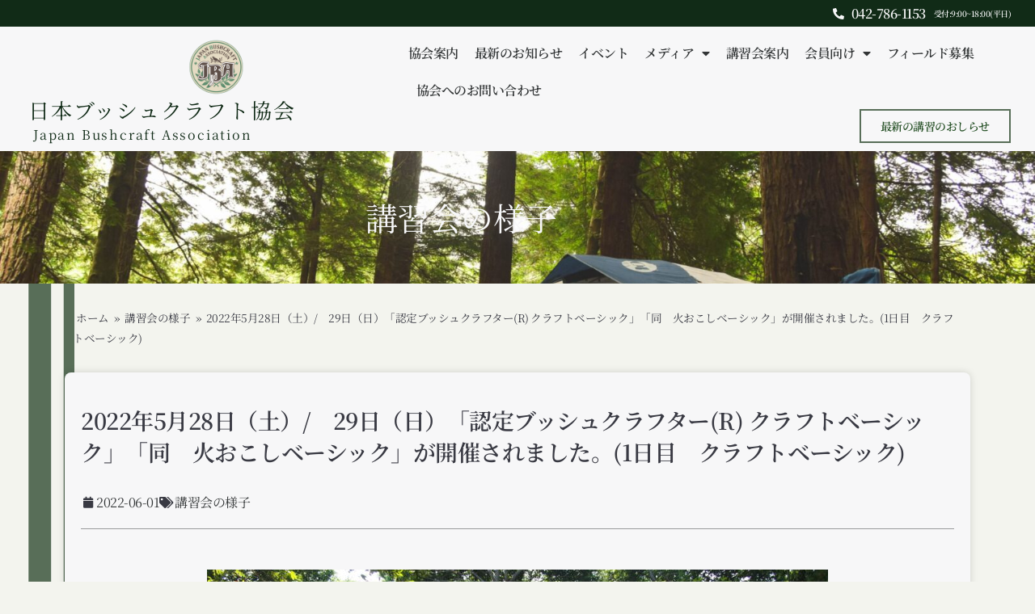

--- FILE ---
content_type: text/html; charset=UTF-8
request_url: https://bushcraftassociation.jp/2022/06/01/2517/
body_size: 24675
content:
<!doctype html>
<html lang="ja">
<head>
	<meta charset="UTF-8">
	<meta name="viewport" content="width=device-width, initial-scale=1">
	<link rel="profile" href="https://gmpg.org/xfn/11">
	<meta name='robots' content='index, follow, max-image-preview:large, max-snippet:-1, max-video-preview:-1' />

<!-- Google Tag Manager for WordPress by gtm4wp.com -->
<script data-cfasync="false" data-pagespeed-no-defer>
	var gtm4wp_datalayer_name = "dataLayer";
	var dataLayer = dataLayer || [];
</script>
<!-- End Google Tag Manager for WordPress by gtm4wp.com -->
	<!-- This site is optimized with the Yoast SEO plugin v26.7 - https://yoast.com/wordpress/plugins/seo/ -->
	<title>2022年5月28日（土）/　29日（日）「認定ブッシュクラフター(R) クラフトベーシック」「同　火おこしベーシック」が開催されました。(1日目　クラフトベーシック) - 日本ブッシュクラフト協会</title>
	<link rel="canonical" href="https://bushcraftassociation.jp/2022/06/01/2517/" />
	<meta property="og:locale" content="ja_JP" />
	<meta property="og:type" content="article" />
	<meta property="og:title" content="2022年5月28日（土）/　29日（日）「認定ブッシュクラフター(R) クラフトベーシック」「同　火おこしベーシック」が開催されました。(1日目　クラフトベーシック) - 日本ブッシュクラフト協会" />
	<meta property="og:description" content="開催日程：2022年５月28日（土）　2022年5月29日（日）開催場所：川崎市黒川青少年野外活動センター 日本ブッシュクラフト協会の発足以来、講習会の開催などJBAのホームフィールドとして活動をしている川崎市黒川青少年 [&hellip;]" />
	<meta property="og:url" content="https://bushcraftassociation.jp/2022/06/01/2517/" />
	<meta property="og:site_name" content="日本ブッシュクラフト協会" />
	<meta property="article:published_time" content="2022-06-01T02:59:00+00:00" />
	<meta property="article:modified_time" content="2022-06-03T07:43:44+00:00" />
	<meta property="og:image" content="https://bushcraftassociation.jp/wp-content/uploads/2022/06/P5285320.jpg" />
	<meta property="og:image:width" content="1917" />
	<meta property="og:image:height" content="1080" />
	<meta property="og:image:type" content="image/jpeg" />
	<meta name="author" content="協会 事務局" />
	<meta name="twitter:card" content="summary_large_image" />
	<meta name="twitter:label1" content="執筆者" />
	<meta name="twitter:data1" content="協会 事務局" />
	<meta name="twitter:label2" content="推定読み取り時間" />
	<meta name="twitter:data2" content="2分" />
	<script type="application/ld+json" class="yoast-schema-graph">{"@context":"https://schema.org","@graph":[{"@type":"Article","@id":"https://bushcraftassociation.jp/2022/06/01/2517/#article","isPartOf":{"@id":"https://bushcraftassociation.jp/2022/06/01/2517/"},"author":{"name":"協会 事務局","@id":"https://bushcraftassociation.jp/#/schema/person/60f7d73d868bdb7f244e5757da350e3d"},"headline":"2022年5月28日（土）/　29日（日）「認定ブッシュクラフター(R) クラフトベーシック」「同　火おこしベーシック」が開催されました。(1日目　クラフトベーシック)","datePublished":"2022-06-01T02:59:00+00:00","dateModified":"2022-06-03T07:43:44+00:00","mainEntityOfPage":{"@id":"https://bushcraftassociation.jp/2022/06/01/2517/"},"wordCount":3,"commentCount":0,"publisher":{"@id":"https://bushcraftassociation.jp/#organization"},"image":{"@id":"https://bushcraftassociation.jp/2022/06/01/2517/#primaryimage"},"thumbnailUrl":"https://bushcraftassociation.jp/wp-content/uploads/2022/06/P5285320.jpg","keywords":["JBA","クラフトベーシック","日本ブッシュクラフト協会","認定ブッシュクラフター","黒川青少年野外活動センター"],"articleSection":["講習会の様子"],"inLanguage":"ja","potentialAction":[{"@type":"CommentAction","name":"Comment","target":["https://bushcraftassociation.jp/2022/06/01/2517/#respond"]}]},{"@type":"WebPage","@id":"https://bushcraftassociation.jp/2022/06/01/2517/","url":"https://bushcraftassociation.jp/2022/06/01/2517/","name":"2022年5月28日（土）/　29日（日）「認定ブッシュクラフター(R) クラフトベーシック」「同　火おこしベーシック」が開催されました。(1日目　クラフトベーシック) - 日本ブッシュクラフト協会","isPartOf":{"@id":"https://bushcraftassociation.jp/#website"},"primaryImageOfPage":{"@id":"https://bushcraftassociation.jp/2022/06/01/2517/#primaryimage"},"image":{"@id":"https://bushcraftassociation.jp/2022/06/01/2517/#primaryimage"},"thumbnailUrl":"https://bushcraftassociation.jp/wp-content/uploads/2022/06/P5285320.jpg","datePublished":"2022-06-01T02:59:00+00:00","dateModified":"2022-06-03T07:43:44+00:00","breadcrumb":{"@id":"https://bushcraftassociation.jp/2022/06/01/2517/#breadcrumb"},"inLanguage":"ja","potentialAction":[{"@type":"ReadAction","target":["https://bushcraftassociation.jp/2022/06/01/2517/"]}]},{"@type":"ImageObject","inLanguage":"ja","@id":"https://bushcraftassociation.jp/2022/06/01/2517/#primaryimage","url":"https://bushcraftassociation.jp/wp-content/uploads/2022/06/P5285320.jpg","contentUrl":"https://bushcraftassociation.jp/wp-content/uploads/2022/06/P5285320.jpg","width":1917,"height":1080,"caption":"OLYMPUS DIGITAL CAMERA"},{"@type":"BreadcrumbList","@id":"https://bushcraftassociation.jp/2022/06/01/2517/#breadcrumb","itemListElement":[{"@type":"ListItem","position":1,"name":"ホーム","item":"https://bushcraftassociation.jp/"},{"@type":"ListItem","position":2,"name":"講習会の様子","item":"https://bushcraftassociation.jp/category/training/"},{"@type":"ListItem","position":3,"name":"2022年5月28日（土）/　29日（日）「認定ブッシュクラフター(R) クラフトベーシック」「同　火おこしベーシック」が開催されました。(1日目　クラフトベーシック)"}]},{"@type":"WebSite","@id":"https://bushcraftassociation.jp/#website","url":"https://bushcraftassociation.jp/","name":"日本ブッシュクラフト協会","description":"JBA（Japan Bushcraft Association）は自然と共生することをテーマに、正しいブッシュクラフトの普及・教育・インストラクター養成・資格発行を行う日本初にして唯一の専門団体です。","publisher":{"@id":"https://bushcraftassociation.jp/#organization"},"potentialAction":[{"@type":"SearchAction","target":{"@type":"EntryPoint","urlTemplate":"https://bushcraftassociation.jp/?s={search_term_string}"},"query-input":{"@type":"PropertyValueSpecification","valueRequired":true,"valueName":"search_term_string"}}],"inLanguage":"ja"},{"@type":"Organization","@id":"https://bushcraftassociation.jp/#organization","name":"日本ブッシュクラフト協会","url":"https://bushcraftassociation.jp/","logo":{"@type":"ImageObject","inLanguage":"ja","@id":"https://bushcraftassociation.jp/#/schema/logo/image/","url":"https://webtank-d.sakura.ne.jp/jba2022/wp-content/uploads/2021/12/cropped-JBA_logo.png","contentUrl":"https://webtank-d.sakura.ne.jp/jba2022/wp-content/uploads/2021/12/cropped-JBA_logo.png","width":827,"height":827,"caption":"日本ブッシュクラフト協会"},"image":{"@id":"https://bushcraftassociation.jp/#/schema/logo/image/"}},{"@type":"Person","@id":"https://bushcraftassociation.jp/#/schema/person/60f7d73d868bdb7f244e5757da350e3d","name":"協会 事務局","image":{"@type":"ImageObject","inLanguage":"ja","@id":"https://bushcraftassociation.jp/#/schema/person/image/","url":"https://secure.gravatar.com/avatar/d327de2737ebd80f8547098a8389ee85a1f386ea8334c199b6d3f88ac9d3e9b8?s=96&d=mm&r=g","contentUrl":"https://secure.gravatar.com/avatar/d327de2737ebd80f8547098a8389ee85a1f386ea8334c199b6d3f88ac9d3e9b8?s=96&d=mm&r=g","caption":"協会 事務局"},"description":"Japan Bushcraft Association 日本ブッシュクラフト協会","sameAs":["https://bushcraftassociation.jp"],"url":"https://bushcraftassociation.jp/author/jba_admin/"}]}</script>
	<!-- / Yoast SEO plugin. -->


<link rel='dns-prefetch' href='//www.googletagmanager.com' />
<link rel="alternate" type="application/rss+xml" title="日本ブッシュクラフト協会 &raquo; フィード" href="https://bushcraftassociation.jp/feed/" />
<link rel="alternate" type="application/rss+xml" title="日本ブッシュクラフト協会 &raquo; コメントフィード" href="https://bushcraftassociation.jp/comments/feed/" />
<link rel="alternate" type="application/rss+xml" title="日本ブッシュクラフト協会 &raquo; 2022年5月28日（土）/　29日（日）「認定ブッシュクラフター(R) クラフトベーシック」「同　火おこしベーシック」が開催されました。(1日目　クラフトベーシック) のコメントのフィード" href="https://bushcraftassociation.jp/2022/06/01/2517/feed/" />
<link rel="alternate" title="oEmbed (JSON)" type="application/json+oembed" href="https://bushcraftassociation.jp/wp-json/oembed/1.0/embed?url=https%3A%2F%2Fbushcraftassociation.jp%2F2022%2F06%2F01%2F2517%2F" />
<link rel="alternate" title="oEmbed (XML)" type="text/xml+oembed" href="https://bushcraftassociation.jp/wp-json/oembed/1.0/embed?url=https%3A%2F%2Fbushcraftassociation.jp%2F2022%2F06%2F01%2F2517%2F&#038;format=xml" />
<style id='wp-img-auto-sizes-contain-inline-css'>
img:is([sizes=auto i],[sizes^="auto," i]){contain-intrinsic-size:3000px 1500px}
/*# sourceURL=wp-img-auto-sizes-contain-inline-css */
</style>
<style id='wp-emoji-styles-inline-css'>

	img.wp-smiley, img.emoji {
		display: inline !important;
		border: none !important;
		box-shadow: none !important;
		height: 1em !important;
		width: 1em !important;
		margin: 0 0.07em !important;
		vertical-align: -0.1em !important;
		background: none !important;
		padding: 0 !important;
	}
/*# sourceURL=wp-emoji-styles-inline-css */
</style>
<style id='classic-theme-styles-inline-css'>
/*! This file is auto-generated */
.wp-block-button__link{color:#fff;background-color:#32373c;border-radius:9999px;box-shadow:none;text-decoration:none;padding:calc(.667em + 2px) calc(1.333em + 2px);font-size:1.125em}.wp-block-file__button{background:#32373c;color:#fff;text-decoration:none}
/*# sourceURL=/wp-includes/css/classic-themes.min.css */
</style>
<style id='global-styles-inline-css'>
:root{--wp--preset--aspect-ratio--square: 1;--wp--preset--aspect-ratio--4-3: 4/3;--wp--preset--aspect-ratio--3-4: 3/4;--wp--preset--aspect-ratio--3-2: 3/2;--wp--preset--aspect-ratio--2-3: 2/3;--wp--preset--aspect-ratio--16-9: 16/9;--wp--preset--aspect-ratio--9-16: 9/16;--wp--preset--color--black: #000000;--wp--preset--color--cyan-bluish-gray: #abb8c3;--wp--preset--color--white: #ffffff;--wp--preset--color--pale-pink: #f78da7;--wp--preset--color--vivid-red: #cf2e2e;--wp--preset--color--luminous-vivid-orange: #ff6900;--wp--preset--color--luminous-vivid-amber: #fcb900;--wp--preset--color--light-green-cyan: #7bdcb5;--wp--preset--color--vivid-green-cyan: #00d084;--wp--preset--color--pale-cyan-blue: #8ed1fc;--wp--preset--color--vivid-cyan-blue: #0693e3;--wp--preset--color--vivid-purple: #9b51e0;--wp--preset--gradient--vivid-cyan-blue-to-vivid-purple: linear-gradient(135deg,rgb(6,147,227) 0%,rgb(155,81,224) 100%);--wp--preset--gradient--light-green-cyan-to-vivid-green-cyan: linear-gradient(135deg,rgb(122,220,180) 0%,rgb(0,208,130) 100%);--wp--preset--gradient--luminous-vivid-amber-to-luminous-vivid-orange: linear-gradient(135deg,rgb(252,185,0) 0%,rgb(255,105,0) 100%);--wp--preset--gradient--luminous-vivid-orange-to-vivid-red: linear-gradient(135deg,rgb(255,105,0) 0%,rgb(207,46,46) 100%);--wp--preset--gradient--very-light-gray-to-cyan-bluish-gray: linear-gradient(135deg,rgb(238,238,238) 0%,rgb(169,184,195) 100%);--wp--preset--gradient--cool-to-warm-spectrum: linear-gradient(135deg,rgb(74,234,220) 0%,rgb(151,120,209) 20%,rgb(207,42,186) 40%,rgb(238,44,130) 60%,rgb(251,105,98) 80%,rgb(254,248,76) 100%);--wp--preset--gradient--blush-light-purple: linear-gradient(135deg,rgb(255,206,236) 0%,rgb(152,150,240) 100%);--wp--preset--gradient--blush-bordeaux: linear-gradient(135deg,rgb(254,205,165) 0%,rgb(254,45,45) 50%,rgb(107,0,62) 100%);--wp--preset--gradient--luminous-dusk: linear-gradient(135deg,rgb(255,203,112) 0%,rgb(199,81,192) 50%,rgb(65,88,208) 100%);--wp--preset--gradient--pale-ocean: linear-gradient(135deg,rgb(255,245,203) 0%,rgb(182,227,212) 50%,rgb(51,167,181) 100%);--wp--preset--gradient--electric-grass: linear-gradient(135deg,rgb(202,248,128) 0%,rgb(113,206,126) 100%);--wp--preset--gradient--midnight: linear-gradient(135deg,rgb(2,3,129) 0%,rgb(40,116,252) 100%);--wp--preset--font-size--small: 13px;--wp--preset--font-size--medium: 20px;--wp--preset--font-size--large: 36px;--wp--preset--font-size--x-large: 42px;--wp--preset--spacing--20: 0.44rem;--wp--preset--spacing--30: 0.67rem;--wp--preset--spacing--40: 1rem;--wp--preset--spacing--50: 1.5rem;--wp--preset--spacing--60: 2.25rem;--wp--preset--spacing--70: 3.38rem;--wp--preset--spacing--80: 5.06rem;--wp--preset--shadow--natural: 6px 6px 9px rgba(0, 0, 0, 0.2);--wp--preset--shadow--deep: 12px 12px 50px rgba(0, 0, 0, 0.4);--wp--preset--shadow--sharp: 6px 6px 0px rgba(0, 0, 0, 0.2);--wp--preset--shadow--outlined: 6px 6px 0px -3px rgb(255, 255, 255), 6px 6px rgb(0, 0, 0);--wp--preset--shadow--crisp: 6px 6px 0px rgb(0, 0, 0);}:where(.is-layout-flex){gap: 0.5em;}:where(.is-layout-grid){gap: 0.5em;}body .is-layout-flex{display: flex;}.is-layout-flex{flex-wrap: wrap;align-items: center;}.is-layout-flex > :is(*, div){margin: 0;}body .is-layout-grid{display: grid;}.is-layout-grid > :is(*, div){margin: 0;}:where(.wp-block-columns.is-layout-flex){gap: 2em;}:where(.wp-block-columns.is-layout-grid){gap: 2em;}:where(.wp-block-post-template.is-layout-flex){gap: 1.25em;}:where(.wp-block-post-template.is-layout-grid){gap: 1.25em;}.has-black-color{color: var(--wp--preset--color--black) !important;}.has-cyan-bluish-gray-color{color: var(--wp--preset--color--cyan-bluish-gray) !important;}.has-white-color{color: var(--wp--preset--color--white) !important;}.has-pale-pink-color{color: var(--wp--preset--color--pale-pink) !important;}.has-vivid-red-color{color: var(--wp--preset--color--vivid-red) !important;}.has-luminous-vivid-orange-color{color: var(--wp--preset--color--luminous-vivid-orange) !important;}.has-luminous-vivid-amber-color{color: var(--wp--preset--color--luminous-vivid-amber) !important;}.has-light-green-cyan-color{color: var(--wp--preset--color--light-green-cyan) !important;}.has-vivid-green-cyan-color{color: var(--wp--preset--color--vivid-green-cyan) !important;}.has-pale-cyan-blue-color{color: var(--wp--preset--color--pale-cyan-blue) !important;}.has-vivid-cyan-blue-color{color: var(--wp--preset--color--vivid-cyan-blue) !important;}.has-vivid-purple-color{color: var(--wp--preset--color--vivid-purple) !important;}.has-black-background-color{background-color: var(--wp--preset--color--black) !important;}.has-cyan-bluish-gray-background-color{background-color: var(--wp--preset--color--cyan-bluish-gray) !important;}.has-white-background-color{background-color: var(--wp--preset--color--white) !important;}.has-pale-pink-background-color{background-color: var(--wp--preset--color--pale-pink) !important;}.has-vivid-red-background-color{background-color: var(--wp--preset--color--vivid-red) !important;}.has-luminous-vivid-orange-background-color{background-color: var(--wp--preset--color--luminous-vivid-orange) !important;}.has-luminous-vivid-amber-background-color{background-color: var(--wp--preset--color--luminous-vivid-amber) !important;}.has-light-green-cyan-background-color{background-color: var(--wp--preset--color--light-green-cyan) !important;}.has-vivid-green-cyan-background-color{background-color: var(--wp--preset--color--vivid-green-cyan) !important;}.has-pale-cyan-blue-background-color{background-color: var(--wp--preset--color--pale-cyan-blue) !important;}.has-vivid-cyan-blue-background-color{background-color: var(--wp--preset--color--vivid-cyan-blue) !important;}.has-vivid-purple-background-color{background-color: var(--wp--preset--color--vivid-purple) !important;}.has-black-border-color{border-color: var(--wp--preset--color--black) !important;}.has-cyan-bluish-gray-border-color{border-color: var(--wp--preset--color--cyan-bluish-gray) !important;}.has-white-border-color{border-color: var(--wp--preset--color--white) !important;}.has-pale-pink-border-color{border-color: var(--wp--preset--color--pale-pink) !important;}.has-vivid-red-border-color{border-color: var(--wp--preset--color--vivid-red) !important;}.has-luminous-vivid-orange-border-color{border-color: var(--wp--preset--color--luminous-vivid-orange) !important;}.has-luminous-vivid-amber-border-color{border-color: var(--wp--preset--color--luminous-vivid-amber) !important;}.has-light-green-cyan-border-color{border-color: var(--wp--preset--color--light-green-cyan) !important;}.has-vivid-green-cyan-border-color{border-color: var(--wp--preset--color--vivid-green-cyan) !important;}.has-pale-cyan-blue-border-color{border-color: var(--wp--preset--color--pale-cyan-blue) !important;}.has-vivid-cyan-blue-border-color{border-color: var(--wp--preset--color--vivid-cyan-blue) !important;}.has-vivid-purple-border-color{border-color: var(--wp--preset--color--vivid-purple) !important;}.has-vivid-cyan-blue-to-vivid-purple-gradient-background{background: var(--wp--preset--gradient--vivid-cyan-blue-to-vivid-purple) !important;}.has-light-green-cyan-to-vivid-green-cyan-gradient-background{background: var(--wp--preset--gradient--light-green-cyan-to-vivid-green-cyan) !important;}.has-luminous-vivid-amber-to-luminous-vivid-orange-gradient-background{background: var(--wp--preset--gradient--luminous-vivid-amber-to-luminous-vivid-orange) !important;}.has-luminous-vivid-orange-to-vivid-red-gradient-background{background: var(--wp--preset--gradient--luminous-vivid-orange-to-vivid-red) !important;}.has-very-light-gray-to-cyan-bluish-gray-gradient-background{background: var(--wp--preset--gradient--very-light-gray-to-cyan-bluish-gray) !important;}.has-cool-to-warm-spectrum-gradient-background{background: var(--wp--preset--gradient--cool-to-warm-spectrum) !important;}.has-blush-light-purple-gradient-background{background: var(--wp--preset--gradient--blush-light-purple) !important;}.has-blush-bordeaux-gradient-background{background: var(--wp--preset--gradient--blush-bordeaux) !important;}.has-luminous-dusk-gradient-background{background: var(--wp--preset--gradient--luminous-dusk) !important;}.has-pale-ocean-gradient-background{background: var(--wp--preset--gradient--pale-ocean) !important;}.has-electric-grass-gradient-background{background: var(--wp--preset--gradient--electric-grass) !important;}.has-midnight-gradient-background{background: var(--wp--preset--gradient--midnight) !important;}.has-small-font-size{font-size: var(--wp--preset--font-size--small) !important;}.has-medium-font-size{font-size: var(--wp--preset--font-size--medium) !important;}.has-large-font-size{font-size: var(--wp--preset--font-size--large) !important;}.has-x-large-font-size{font-size: var(--wp--preset--font-size--x-large) !important;}
:where(.wp-block-post-template.is-layout-flex){gap: 1.25em;}:where(.wp-block-post-template.is-layout-grid){gap: 1.25em;}
:where(.wp-block-term-template.is-layout-flex){gap: 1.25em;}:where(.wp-block-term-template.is-layout-grid){gap: 1.25em;}
:where(.wp-block-columns.is-layout-flex){gap: 2em;}:where(.wp-block-columns.is-layout-grid){gap: 2em;}
:root :where(.wp-block-pullquote){font-size: 1.5em;line-height: 1.6;}
/*# sourceURL=global-styles-inline-css */
</style>
<link rel='stylesheet' id='contact-form-7-css' href='https://bushcraftassociation.jp/wp-content/plugins/contact-form-7/includes/css/styles.css?ver=6.1.4' media='all' />
<link rel='stylesheet' id='hamburger.css-css' href='https://bushcraftassociation.jp/wp-content/plugins/wp-responsive-menu/assets/css/wpr-hamburger.css?ver=3.2.1' media='all' />
<link rel='stylesheet' id='wprmenu.css-css' href='https://bushcraftassociation.jp/wp-content/plugins/wp-responsive-menu/assets/css/wprmenu.css?ver=3.2.1' media='all' />
<style id='wprmenu.css-inline-css'>
@media only screen and ( max-width: 1024px ) {html body div.wprm-wrapper {overflow: scroll;}#mg-wprm-wrap ul li {border-top: solid 1px rgba(255,255,255,0.05);border-bottom: solid 1px rgba(255,255,255,0.05);}#wprmenu_bar {background-image: url();background-size: cover ;background-repeat: repeat;}#wprmenu_bar {background-color: #122b17;}html body div#mg-wprm-wrap .wpr_submit .icon.icon-search {color: #ffffff;}#wprmenu_bar .menu_title,#wprmenu_bar .wprmenu_icon_menu,#wprmenu_bar .menu_title a {color: #ffffff;}#wprmenu_bar .menu_title a {font-size: 20px;font-weight: normal;}#mg-wprm-wrap li.menu-item a {font-size: 15px;text-transform: uppercase;font-weight: normal;}#mg-wprm-wrap li.menu-item-has-children ul.sub-menu a {font-size: 15px;text-transform: uppercase;font-weight: normal;}#mg-wprm-wrap li.current-menu-item > a {background: #357c5e;}#mg-wprm-wrap li.current-menu-item > a,#mg-wprm-wrap li.current-menu-item span.wprmenu_icon{color: #ffffff !important;}#mg-wprm-wrap {background-color: #142b18;}.cbp-spmenu-push-toright,.cbp-spmenu-push-toright .mm-slideout {left: 80% ;}.cbp-spmenu-push-toleft {left: -80% ;}#mg-wprm-wrap.cbp-spmenu-right,#mg-wprm-wrap.cbp-spmenu-left,#mg-wprm-wrap.cbp-spmenu-right.custom,#mg-wprm-wrap.cbp-spmenu-left.custom,.cbp-spmenu-vertical {width: 80%;max-width: 400px;}#mg-wprm-wrap ul#wprmenu_menu_ul li.menu-item a,div#mg-wprm-wrap ul li span.wprmenu_icon {color: #ffffff;}#mg-wprm-wrap ul#wprmenu_menu_ul li.menu-item:valid ~ a{color: #ffffff;}#mg-wprm-wrap ul#wprmenu_menu_ul li.menu-item a:hover {background: #d53f3f;color: #ffffff !important;}div#mg-wprm-wrap ul>li:hover>span.wprmenu_icon {color: #ffffff !important;}.wprmenu_bar .hamburger-inner,.wprmenu_bar .hamburger-inner::before,.wprmenu_bar .hamburger-inner::after {background: #ffffff;}.wprmenu_bar .hamburger:hover .hamburger-inner,.wprmenu_bar .hamburger:hover .hamburger-inner::before,.wprmenu_bar .hamburger:hover .hamburger-inner::after {background: #ffffff;}#wprmenu_menu.left {width:80%;left: -80%;right: auto;}#wprmenu_menu.right {width:80%;right: -80%;left: auto;}.wprmenu_bar .hamburger {float: right;}.wprmenu_bar #custom_menu_icon.hamburger {top: px;right: 0px;float: right;background-color: #cccccc;}html body div#wprmenu_bar {height : 42px;}#mg-wprm-wrap.cbp-spmenu-left,#mg-wprm-wrap.cbp-spmenu-right,#mg-widgetmenu-wrap.cbp-spmenu-widget-left,#mg-widgetmenu-wrap.cbp-spmenu-widget-right {top: 42px !important;}.wpr_custom_menu #custom_menu_icon {display: block;}html { padding-top: 42px !important; }#wprmenu_bar,#mg-wprm-wrap { display: block; }div#wpadminbar { position: fixed; }}
/*# sourceURL=wprmenu.css-inline-css */
</style>
<link rel='stylesheet' id='wpr_icons-css' href='https://bushcraftassociation.jp/wp-content/plugins/wp-responsive-menu/inc/assets/icons/wpr-icons.css?ver=3.2.1' media='all' />
<link rel='stylesheet' id='hello-elementor-css' href='https://bushcraftassociation.jp/wp-content/themes/hello-elementor/style.min.css?ver=3.0.1' media='all' />
<link rel='stylesheet' id='hello-elementor-theme-style-css' href='https://bushcraftassociation.jp/wp-content/themes/hello-elementor/theme.min.css?ver=3.0.1' media='all' />
<link rel='stylesheet' id='hello-elementor-header-footer-css' href='https://bushcraftassociation.jp/wp-content/themes/hello-elementor/header-footer.min.css?ver=3.0.1' media='all' />
<link rel='stylesheet' id='elementor-frontend-css' href='https://bushcraftassociation.jp/wp-content/plugins/elementor/assets/css/frontend.min.css?ver=3.34.1' media='all' />
<link rel='stylesheet' id='elementor-post-5-css' href='https://bushcraftassociation.jp/wp-content/uploads/elementor/css/post-5.css?ver=1768573233' media='all' />
<link rel='stylesheet' id='widget-icon-list-css' href='https://bushcraftassociation.jp/wp-content/plugins/elementor/assets/css/widget-icon-list.min.css?ver=3.34.1' media='all' />
<link rel='stylesheet' id='widget-heading-css' href='https://bushcraftassociation.jp/wp-content/plugins/elementor/assets/css/widget-heading.min.css?ver=3.34.1' media='all' />
<link rel='stylesheet' id='widget-image-css' href='https://bushcraftassociation.jp/wp-content/plugins/elementor/assets/css/widget-image.min.css?ver=3.34.1' media='all' />
<link rel='stylesheet' id='widget-nav-menu-css' href='https://bushcraftassociation.jp/wp-content/plugins/elementor-pro/assets/css/widget-nav-menu.min.css?ver=3.34.0' media='all' />
<link rel='stylesheet' id='e-sticky-css' href='https://bushcraftassociation.jp/wp-content/plugins/elementor-pro/assets/css/modules/sticky.min.css?ver=3.34.0' media='all' />
<link rel='stylesheet' id='widget-divider-css' href='https://bushcraftassociation.jp/wp-content/plugins/elementor/assets/css/widget-divider.min.css?ver=3.34.1' media='all' />
<link rel='stylesheet' id='widget-post-info-css' href='https://bushcraftassociation.jp/wp-content/plugins/elementor-pro/assets/css/widget-post-info.min.css?ver=3.34.0' media='all' />
<link rel='stylesheet' id='elementor-icons-shared-0-css' href='https://bushcraftassociation.jp/wp-content/plugins/elementor/assets/lib/font-awesome/css/fontawesome.min.css?ver=5.15.3' media='all' />
<link rel='stylesheet' id='elementor-icons-fa-regular-css' href='https://bushcraftassociation.jp/wp-content/plugins/elementor/assets/lib/font-awesome/css/regular.min.css?ver=5.15.3' media='all' />
<link rel='stylesheet' id='elementor-icons-fa-solid-css' href='https://bushcraftassociation.jp/wp-content/plugins/elementor/assets/lib/font-awesome/css/solid.min.css?ver=5.15.3' media='all' />
<link rel='stylesheet' id='elementor-icons-css' href='https://bushcraftassociation.jp/wp-content/plugins/elementor/assets/lib/eicons/css/elementor-icons.min.css?ver=5.45.0' media='all' />
<link rel='stylesheet' id='swiper-css' href='https://bushcraftassociation.jp/wp-content/plugins/elementor/assets/lib/swiper/v8/css/swiper.min.css?ver=8.4.5' media='all' />
<link rel='stylesheet' id='e-swiper-css' href='https://bushcraftassociation.jp/wp-content/plugins/elementor/assets/css/conditionals/e-swiper.min.css?ver=3.34.1' media='all' />
<link rel='stylesheet' id='widget-gallery-css' href='https://bushcraftassociation.jp/wp-content/plugins/elementor-pro/assets/css/widget-gallery.min.css?ver=3.34.0' media='all' />
<link rel='stylesheet' id='elementor-gallery-css' href='https://bushcraftassociation.jp/wp-content/plugins/elementor/assets/lib/e-gallery/css/e-gallery.min.css?ver=1.2.0' media='all' />
<link rel='stylesheet' id='e-transitions-css' href='https://bushcraftassociation.jp/wp-content/plugins/elementor-pro/assets/css/conditionals/transitions.min.css?ver=3.34.0' media='all' />
<link rel='stylesheet' id='elementor-post-2517-css' href='https://bushcraftassociation.jp/wp-content/uploads/elementor/css/post-2517.css?ver=1768684651' media='all' />
<link rel='stylesheet' id='elementor-post-262-css' href='https://bushcraftassociation.jp/wp-content/uploads/elementor/css/post-262.css?ver=1768573233' media='all' />
<link rel='stylesheet' id='elementor-post-86-css' href='https://bushcraftassociation.jp/wp-content/uploads/elementor/css/post-86.css?ver=1768573233' media='all' />
<link rel='stylesheet' id='elementor-post-701-css' href='https://bushcraftassociation.jp/wp-content/uploads/elementor/css/post-701.css?ver=1768574422' media='all' />
<link rel='stylesheet' id='tablepress-default-css' href='https://bushcraftassociation.jp/wp-content/tablepress-combined.min.css?ver=31' media='all' />
<link rel='stylesheet' id='ecs-styles-css' href='https://bushcraftassociation.jp/wp-content/plugins/ele-custom-skin/assets/css/ecs-style.css?ver=3.1.9' media='all' />
<link rel='stylesheet' id='elementor-post-129-css' href='https://bushcraftassociation.jp/wp-content/uploads/elementor/css/post-129.css?ver=1642167216' media='all' />
<link rel='stylesheet' id='elementor-gf-local-notoserifjp-css' href='https://bushcraftassociation.jp/wp-content/uploads/elementor/google-fonts/css/notoserifjp.css?ver=1742221242' media='all' />
<script src="https://bushcraftassociation.jp/wp-includes/js/jquery/jquery.min.js?ver=3.7.1" id="jquery-core-js"></script>
<script src="https://bushcraftassociation.jp/wp-includes/js/jquery/jquery-migrate.min.js?ver=3.4.1" id="jquery-migrate-js"></script>
<script src="https://bushcraftassociation.jp/wp-content/plugins/wp-responsive-menu/assets/js/modernizr.custom.js?ver=3.2.1" id="modernizr-js"></script>
<script src="https://bushcraftassociation.jp/wp-content/plugins/wp-responsive-menu/assets/js/touchSwipe.js?ver=3.2.1" id="touchSwipe-js"></script>
<script id="wprmenu.js-js-extra">
var wprmenu = {"zooming":"","from_width":"1024","push_width":"400","menu_width":"80","parent_click":"","swipe":"","enable_overlay":"","wprmenuDemoId":""};
//# sourceURL=wprmenu.js-js-extra
</script>
<script src="https://bushcraftassociation.jp/wp-content/plugins/wp-responsive-menu/assets/js/wprmenu.js?ver=3.2.1" id="wprmenu.js-js"></script>
<script src="https://bushcraftassociation.jp/wp-content/plugins/elementor-pro/assets/js/page-transitions.min.js?ver=3.34.0" id="page-transitions-js"></script>

<!-- Site Kit によって追加された Google タグ（gtag.js）スニペット -->
<!-- Google アナリティクス スニペット (Site Kit が追加) -->
<script src="https://www.googletagmanager.com/gtag/js?id=GT-TXH3B4HP" id="google_gtagjs-js" async></script>
<script id="google_gtagjs-js-after">
window.dataLayer = window.dataLayer || [];function gtag(){dataLayer.push(arguments);}
gtag("set","linker",{"domains":["bushcraftassociation.jp"]});
gtag("js", new Date());
gtag("set", "developer_id.dZTNiMT", true);
gtag("config", "GT-TXH3B4HP");
//# sourceURL=google_gtagjs-js-after
</script>
<script id="ecs_ajax_load-js-extra">
var ecs_ajax_params = {"ajaxurl":"https://bushcraftassociation.jp/wp-admin/admin-ajax.php","posts":"{\"p\":2517,\"page\":0,\"year\":2022,\"monthnum\":6,\"day\":1,\"error\":\"\",\"m\":\"\",\"post_parent\":\"\",\"subpost\":\"\",\"subpost_id\":\"\",\"attachment\":\"\",\"attachment_id\":0,\"name\":\"\",\"pagename\":\"\",\"page_id\":0,\"second\":\"\",\"minute\":\"\",\"hour\":\"\",\"w\":0,\"category_name\":\"\",\"tag\":\"\",\"cat\":\"\",\"tag_id\":\"\",\"author\":\"\",\"author_name\":\"\",\"feed\":\"\",\"tb\":\"\",\"paged\":0,\"meta_key\":\"\",\"meta_value\":\"\",\"preview\":\"\",\"s\":\"\",\"sentence\":\"\",\"title\":\"\",\"fields\":\"all\",\"menu_order\":\"\",\"embed\":\"\",\"category__in\":[],\"category__not_in\":[],\"category__and\":[],\"post__in\":[],\"post__not_in\":[],\"post_name__in\":[],\"tag__in\":[],\"tag__not_in\":[],\"tag__and\":[],\"tag_slug__in\":[],\"tag_slug__and\":[],\"post_parent__in\":[],\"post_parent__not_in\":[],\"author__in\":[],\"author__not_in\":[],\"search_columns\":[],\"ignore_sticky_posts\":false,\"suppress_filters\":false,\"cache_results\":true,\"update_post_term_cache\":true,\"update_menu_item_cache\":false,\"lazy_load_term_meta\":true,\"update_post_meta_cache\":true,\"post_type\":\"\",\"posts_per_page\":12,\"nopaging\":false,\"comments_per_page\":\"50\",\"no_found_rows\":false,\"order\":\"DESC\"}"};
//# sourceURL=ecs_ajax_load-js-extra
</script>
<script src="https://bushcraftassociation.jp/wp-content/plugins/ele-custom-skin/assets/js/ecs_ajax_pagination.js?ver=3.1.9" id="ecs_ajax_load-js"></script>
<script src="https://bushcraftassociation.jp/wp-content/plugins/ele-custom-skin/assets/js/ecs.js?ver=3.1.9" id="ecs-script-js"></script>
<link rel="https://api.w.org/" href="https://bushcraftassociation.jp/wp-json/" /><link rel="alternate" title="JSON" type="application/json" href="https://bushcraftassociation.jp/wp-json/wp/v2/posts/2517" /><link rel="EditURI" type="application/rsd+xml" title="RSD" href="https://bushcraftassociation.jp/xmlrpc.php?rsd" />
<meta name="generator" content="WordPress 6.9" />
<link rel='shortlink' href='https://bushcraftassociation.jp/?p=2517' />
<meta name="generator" content="Site Kit by Google 1.170.0" />
<!-- Google Tag Manager for WordPress by gtm4wp.com -->
<!-- GTM Container placement set to off -->
<script data-cfasync="false" data-pagespeed-no-defer>
	var dataLayer_content = {"pagePostType":"post","pagePostType2":"single-post","pageCategory":["training"],"pageAttributes":["jba","%e3%82%af%e3%83%a9%e3%83%95%e3%83%88%e3%83%99%e3%83%bc%e3%82%b7%e3%83%83%e3%82%af","%e6%97%a5%e6%9c%ac%e3%83%96%e3%83%83%e3%82%b7%e3%83%a5%e3%82%af%e3%83%a9%e3%83%95%e3%83%88%e5%8d%94%e4%bc%9a","%e8%aa%8d%e5%ae%9a%e3%83%96%e3%83%83%e3%82%b7%e3%83%a5%e3%82%af%e3%83%a9%e3%83%95%e3%82%bf%e3%83%bc","%e9%bb%92%e5%b7%9d%e9%9d%92%e5%b0%91%e5%b9%b4%e9%87%8e%e5%a4%96%e6%b4%bb%e5%8b%95%e3%82%bb%e3%83%b3%e3%82%bf%e3%83%bc"],"pagePostAuthor":"協会 事務局"};
	dataLayer.push( dataLayer_content );
</script>
<script data-cfasync="false" data-pagespeed-no-defer>
	console.warn && console.warn("[GTM4WP] Google Tag Manager container code placement set to OFF !!!");
	console.warn && console.warn("[GTM4WP] Data layer codes are active but GTM container must be loaded using custom coding !!!");
</script>
<!-- End Google Tag Manager for WordPress by gtm4wp.com --><meta name="google-site-verification" content="uQGrXMS1TSg4ph7dSRMI3rX4uO-ze38jORuzlqC50yk"><meta name="generator" content="Elementor 3.34.1; features: additional_custom_breakpoints; settings: css_print_method-external, google_font-enabled, font_display-auto">
			<style>
				.e-con.e-parent:nth-of-type(n+4):not(.e-lazyloaded):not(.e-no-lazyload),
				.e-con.e-parent:nth-of-type(n+4):not(.e-lazyloaded):not(.e-no-lazyload) * {
					background-image: none !important;
				}
				@media screen and (max-height: 1024px) {
					.e-con.e-parent:nth-of-type(n+3):not(.e-lazyloaded):not(.e-no-lazyload),
					.e-con.e-parent:nth-of-type(n+3):not(.e-lazyloaded):not(.e-no-lazyload) * {
						background-image: none !important;
					}
				}
				@media screen and (max-height: 640px) {
					.e-con.e-parent:nth-of-type(n+2):not(.e-lazyloaded):not(.e-no-lazyload),
					.e-con.e-parent:nth-of-type(n+2):not(.e-lazyloaded):not(.e-no-lazyload) * {
						background-image: none !important;
					}
				}
			</style>
			<noscript><style>.lazyload[data-src]{display:none !important;}</style></noscript><style>.lazyload{background-image:none !important;}.lazyload:before{background-image:none !important;}</style><link rel="icon" href="https://bushcraftassociation.jp/wp-content/uploads/2021/12/favicon.png" sizes="32x32" />
<link rel="icon" href="https://bushcraftassociation.jp/wp-content/uploads/2021/12/favicon.png" sizes="192x192" />
<link rel="apple-touch-icon" href="https://bushcraftassociation.jp/wp-content/uploads/2021/12/favicon.png" />
<meta name="msapplication-TileImage" content="https://bushcraftassociation.jp/wp-content/uploads/2021/12/favicon.png" />
		<style id="wp-custom-css">
			.grecaptcha-badge { visibility: hidden; }
.elementor-post__read-more {
	width: 90px;
    display: block!important;
    margin-left: auto;
    text-align: right;
	color: #1872da!important;}

.elementor-878 .elementor-element.elementor-element-1b21c809 .elementor-nav-menu--main .elementor-item.elementor-item-active
{color: #25fdb3f7!important;}
.elementor-nav-menu--main .elementor-item.elementor-item-active::before{content: "»";margin-left: -14px;}
.wp-block-image.is-style-circle-mask img, .wp-block-image.is-style-rounded img{
	border-radius: 10px!important;
}
.wp-block-image:not(.is-style-rounded) img{border-radius: 10px;}
.elementor-828 .elementor-element.elementor-element-f3488a2 > .elementor-element-populated{border-radius:8px;}

@media(max-width:480px){
  .elementor-399 .elementor-element.elementor-element-7483265 > .elementor-widget-container{margin: 20px 0px 20px 0px!important;}
  .elementor-828 .elementor-element.elementor-element-63c062b .elementor-heading-title{font-size: 22px!important;}
  .elementor-kit-5 p{
    line-height: 1.4em;
    font-size: 16px;
    margin-top: 0.4em;
    margin-bottom: 0.4em;
	}
	.elementor-widget-theme-post-title{
		margin-bottom:4px!important;
	}
	.elementor-section-wrap > .elementor-top-section{margin: 0;}
  .elementor-section{padding: 0 2px!important;}
  .elementor-element-populated{line-height: 1.2em;}
}		</style>
		</head>
<body class="wp-singular post-template post-template-elementor_theme single single-post postid-2517 single-format-standard wp-custom-logo wp-theme-hello-elementor elementor-default elementor-kit-5 elementor-page elementor-page-2517 elementor-page-701">

		<e-page-transition preloader-type="animation" preloader-animation-type="pulse" class="e-page-transition--entering" exclude="^https\:\/\/bushcraftassociation\.jp\/wp\-admin\/">
					</e-page-transition>
		
<a class="skip-link screen-reader-text" href="#content">コンテンツにスキップ</a>

		<header data-elementor-type="header" data-elementor-id="262" class="elementor elementor-262 elementor-location-header" data-elementor-post-type="elementor_library">
					<section class="elementor-section elementor-top-section elementor-element elementor-element-7812e55 elementor-section-full_width elementor-section-height-default elementor-section-height-default" data-id="7812e55" data-element_type="section" id="top" data-settings="{&quot;background_background&quot;:&quot;classic&quot;}">
						<div class="elementor-container elementor-column-gap-default">
					<div class="elementor-column elementor-col-100 elementor-top-column elementor-element elementor-element-922892b" data-id="922892b" data-element_type="column">
			<div class="elementor-widget-wrap elementor-element-populated">
						<div class="elementor-element elementor-element-9a7187b elementor-align-start elementor-tablet-align-center elementor-widget__width-auto elementor-icon-list--layout-traditional elementor-list-item-link-full_width elementor-widget elementor-widget-icon-list" data-id="9a7187b" data-element_type="widget" data-widget_type="icon-list.default">
				<div class="elementor-widget-container">
							<ul class="elementor-icon-list-items">
							<li class="elementor-icon-list-item">
											<a href="tel:042-786-1153">

												<span class="elementor-icon-list-icon">
							<i aria-hidden="true" class="fas fa-phone-alt"></i>						</span>
										<span class="elementor-icon-list-text">042-786-1153</span>
											</a>
									</li>
						</ul>
						</div>
				</div>
				<div class="elementor-element elementor-element-06e774d elementor-widget__width-auto elementor-widget elementor-widget-heading" data-id="06e774d" data-element_type="widget" data-widget_type="heading.default">
				<div class="elementor-widget-container">
					<span class="elementor-heading-title elementor-size-default">受付:9:00~18:00(平日)</span>				</div>
				</div>
					</div>
		</div>
					</div>
		</section>
				<section class="elementor-section elementor-top-section elementor-element elementor-element-a6e5dfe elementor-section-full_width elementor-section-height-default elementor-section-height-default" data-id="a6e5dfe" data-element_type="section" data-settings="{&quot;background_background&quot;:&quot;classic&quot;,&quot;sticky&quot;:&quot;top&quot;,&quot;sticky_offset_mobile&quot;:30,&quot;sticky_on&quot;:[&quot;desktop&quot;,&quot;tablet&quot;,&quot;mobile&quot;],&quot;sticky_offset&quot;:0,&quot;sticky_effects_offset&quot;:0,&quot;sticky_anchor_link_offset&quot;:0}">
						<div class="elementor-container elementor-column-gap-default">
					<div class="elementor-column elementor-col-100 elementor-top-column elementor-element elementor-element-14c8f7a" data-id="14c8f7a" data-element_type="column">
			<div class="elementor-widget-wrap elementor-element-populated">
						<section class="elementor-section elementor-inner-section elementor-element elementor-element-c1ce0bb elementor-hidden-desktop elementor-hidden-tablet elementor-section-boxed elementor-section-height-default elementor-section-height-default" data-id="c1ce0bb" data-element_type="section">
						<div class="elementor-container elementor-column-gap-default">
					<div class="elementor-column elementor-col-50 elementor-inner-column elementor-element elementor-element-776e0bd" data-id="776e0bd" data-element_type="column">
			<div class="elementor-widget-wrap elementor-element-populated">
						<div class="elementor-element elementor-element-4c19c4f elementor-widget__width-auto elementor-widget-mobile__width-auto elementor-hidden-desktop elementor-hidden-tablet elementor-widget elementor-widget-theme-site-logo elementor-widget-image" data-id="4c19c4f" data-element_type="widget" data-widget_type="theme-site-logo.default">
				<div class="elementor-widget-container">
											<a href="https://bushcraftassociation.jp">
			<img width="768" height="768" src="[data-uri]" class="attachment-medium_large size-medium_large wp-image-526 lazyload" alt=""   data-src="https://bushcraftassociation.jp/wp-content/uploads/2021/12/cropped-JBA_logo-768x768.png" decoding="async" data-srcset="https://bushcraftassociation.jp/wp-content/uploads/2021/12/cropped-JBA_logo-768x768.png 768w, https://bushcraftassociation.jp/wp-content/uploads/2021/12/cropped-JBA_logo-300x300.png 300w, https://bushcraftassociation.jp/wp-content/uploads/2021/12/cropped-JBA_logo-150x150.png 150w, https://bushcraftassociation.jp/wp-content/uploads/2021/12/cropped-JBA_logo.png 827w" data-sizes="auto" data-eio-rwidth="768" data-eio-rheight="768" /><noscript><img width="768" height="768" src="https://bushcraftassociation.jp/wp-content/uploads/2021/12/cropped-JBA_logo-768x768.png" class="attachment-medium_large size-medium_large wp-image-526" alt="" srcset="https://bushcraftassociation.jp/wp-content/uploads/2021/12/cropped-JBA_logo-768x768.png 768w, https://bushcraftassociation.jp/wp-content/uploads/2021/12/cropped-JBA_logo-300x300.png 300w, https://bushcraftassociation.jp/wp-content/uploads/2021/12/cropped-JBA_logo-150x150.png 150w, https://bushcraftassociation.jp/wp-content/uploads/2021/12/cropped-JBA_logo.png 827w" sizes="(max-width: 768px) 100vw, 768px" data-eio="l" /></noscript>				</a>
											</div>
				</div>
					</div>
		</div>
				<div class="elementor-column elementor-col-50 elementor-inner-column elementor-element elementor-element-d371f2c" data-id="d371f2c" data-element_type="column">
			<div class="elementor-widget-wrap elementor-element-populated">
						<div class="elementor-element elementor-element-8c4cb1a title-logo elementor-widget__width-auto elementor-widget-mobile__width-auto elementor-widget elementor-widget-heading" data-id="8c4cb1a" data-element_type="widget" data-widget_type="heading.default">
				<div class="elementor-widget-container">
					<div class="elementor-heading-title elementor-size-default"><a href="https://bushcraftassociation.jp">日本ブッシュクラフト協会
<br><span>Japan Bushcraft Association</span></a></div>				</div>
				</div>
					</div>
		</div>
					</div>
		</section>
				<section class="elementor-section elementor-inner-section elementor-element elementor-element-cac5faf elementor-section-full_width elementor-section-height-default elementor-section-height-default" data-id="cac5faf" data-element_type="section">
						<div class="elementor-container elementor-column-gap-default">
					<div class="elementor-column elementor-col-50 elementor-inner-column elementor-element elementor-element-d5d0cda elementor-hidden-mobile" data-id="d5d0cda" data-element_type="column">
			<div class="elementor-widget-wrap elementor-element-populated">
						<div class="elementor-element elementor-element-ab3a0f7 elementor-widget__width-auto elementor-widget-mobile__width-auto elementor-widget elementor-widget-theme-site-logo elementor-widget-image" data-id="ab3a0f7" data-element_type="widget" data-widget_type="theme-site-logo.default">
				<div class="elementor-widget-container">
											<a href="https://bushcraftassociation.jp">
			<img width="768" height="768" src="[data-uri]" class="attachment-medium_large size-medium_large wp-image-526 lazyload" alt=""   data-src="https://bushcraftassociation.jp/wp-content/uploads/2021/12/cropped-JBA_logo-768x768.png" decoding="async" data-srcset="https://bushcraftassociation.jp/wp-content/uploads/2021/12/cropped-JBA_logo-768x768.png 768w, https://bushcraftassociation.jp/wp-content/uploads/2021/12/cropped-JBA_logo-300x300.png 300w, https://bushcraftassociation.jp/wp-content/uploads/2021/12/cropped-JBA_logo-150x150.png 150w, https://bushcraftassociation.jp/wp-content/uploads/2021/12/cropped-JBA_logo.png 827w" data-sizes="auto" data-eio-rwidth="768" data-eio-rheight="768" /><noscript><img width="768" height="768" src="https://bushcraftassociation.jp/wp-content/uploads/2021/12/cropped-JBA_logo-768x768.png" class="attachment-medium_large size-medium_large wp-image-526" alt="" srcset="https://bushcraftassociation.jp/wp-content/uploads/2021/12/cropped-JBA_logo-768x768.png 768w, https://bushcraftassociation.jp/wp-content/uploads/2021/12/cropped-JBA_logo-300x300.png 300w, https://bushcraftassociation.jp/wp-content/uploads/2021/12/cropped-JBA_logo-150x150.png 150w, https://bushcraftassociation.jp/wp-content/uploads/2021/12/cropped-JBA_logo.png 827w" sizes="(max-width: 768px) 100vw, 768px" data-eio="l" /></noscript>				</a>
											</div>
				</div>
				<div class="elementor-element elementor-element-f877fcf title-logo elementor-widget__width-auto elementor-widget-mobile__width-auto elementor-widget elementor-widget-heading" data-id="f877fcf" data-element_type="widget" data-widget_type="heading.default">
				<div class="elementor-widget-container">
					<div class="elementor-heading-title elementor-size-default"><a href="https://bushcraftassociation.jp">日本ブッシュクラフト協会
<br><span>Japan Bushcraft Association</span></a></div>				</div>
				</div>
					</div>
		</div>
				<div class="elementor-column elementor-col-50 elementor-inner-column elementor-element elementor-element-0020363" data-id="0020363" data-element_type="column">
			<div class="elementor-widget-wrap elementor-element-populated">
						<div class="elementor-element elementor-element-487d1bb elementor-hidden-desktop elementor-widget-tablet__width-auto elementor-hidden-tablet elementor-hidden-mobile elementor-view-default elementor-widget elementor-widget-icon" data-id="487d1bb" data-element_type="widget" data-widget_type="icon.default">
				<div class="elementor-widget-container">
							<div class="elementor-icon-wrapper">
			<a class="elementor-icon" href="#elementor-action%3Aaction%3Dpopup%3Aopen%26settings%3DeyJpZCI6Ijg3OCIsInRvZ2dsZSI6ZmFsc2V9">
			<svg xmlns="http://www.w3.org/2000/svg" xmlns:xlink="http://www.w3.org/1999/xlink" id="_x32_" x="0px" y="0px" viewBox="0 0 512 512" style="width: 16px; height: 16px; opacity: 1;" xml:space="preserve"><style type="text/css">	.st0{fill:#4B4B4B;}</style><g>	<rect y="16" class="st0" width="512" height="80" style="fill: rgb(17, 43, 23);"></rect>	<rect y="216.008" class="st0" width="512" height="79.984" style="fill: rgb(17, 43, 23);"></rect>	<rect y="416" class="st0" width="512" height="80" style="fill: rgb(17, 43, 23);"></rect></g></svg>			</a>
		</div>
						</div>
				</div>
				<div class="elementor-element elementor-element-e7b42dc elementor-widget__width-auto elementor-hidden-tablet elementor-hidden-mobile elementor-nav-menu--dropdown-none elementor-widget elementor-widget-nav-menu" data-id="e7b42dc" data-element_type="widget" data-settings="{&quot;layout&quot;:&quot;horizontal&quot;,&quot;submenu_icon&quot;:{&quot;value&quot;:&quot;&lt;i class=\&quot;fas fa-caret-down\&quot; aria-hidden=\&quot;true\&quot;&gt;&lt;\/i&gt;&quot;,&quot;library&quot;:&quot;fa-solid&quot;}}" data-widget_type="nav-menu.default">
				<div class="elementor-widget-container">
								<nav aria-label="メニュー" class="elementor-nav-menu--main elementor-nav-menu__container elementor-nav-menu--layout-horizontal e--pointer-none">
				<ul id="menu-1-e7b42dc" class="elementor-nav-menu"><li class="menu-item menu-item-type-post_type menu-item-object-page menu-item-424"><a href="https://bushcraftassociation.jp/about-jba/" class="elementor-item">協会案内</a></li>
<li class="menu-item menu-item-type-taxonomy menu-item-object-category menu-item-458"><a href="https://bushcraftassociation.jp/category/news/" class="elementor-item">最新のお知らせ</a></li>
<li class="menu-item menu-item-type-taxonomy menu-item-object-category menu-item-456"><a href="https://bushcraftassociation.jp/category/events/" class="elementor-item">イベント</a></li>
<li class="menu-item menu-item-type-taxonomy menu-item-object-category menu-item-has-children menu-item-455"><a href="https://bushcraftassociation.jp/category/media/" class="elementor-item">メディア</a>
<ul class="sub-menu elementor-nav-menu--dropdown">
	<li class="menu-item menu-item-type-taxonomy menu-item-object-category menu-item-4197"><a href="https://bushcraftassociation.jp/category/supervision/" class="elementor-sub-item">監修</a></li>
</ul>
</li>
<li class="menu-item menu-item-type-post_type menu-item-object-page menu-item-1209"><a href="https://bushcraftassociation.jp/training-info/" class="elementor-item">講習会案内</a></li>
<li class="menu-item menu-item-type-custom menu-item-object-custom menu-item-has-children menu-item-5261"><a href="#" class="elementor-item elementor-item-anchor">会員向け</a>
<ul class="sub-menu elementor-nav-menu--dropdown">
	<li class="menu-item menu-item-type-post_type menu-item-object-page menu-item-5262"><a href="https://bushcraftassociation.jp/jba_members/" class="elementor-sub-item">資格更新について</a></li>
	<li class="menu-item menu-item-type-post_type menu-item-object-page menu-item-5287"><a href="https://bushcraftassociation.jp/eventstaff_recruit/" class="elementor-sub-item">各種イベントスタッフ募集</a></li>
	<li class="menu-item menu-item-type-post_type menu-item-object-page menu-item-6914"><a href="https://bushcraftassociation.jp/jba_menbers/" class="elementor-sub-item">JBA会員向けコンテンツ</a></li>
</ul>
</li>
<li class="menu-item menu-item-type-post_type menu-item-object-page menu-item-4355"><a href="https://bushcraftassociation.jp/recruiting_field/" class="elementor-item">フィールド募集</a></li>
<li class="menu-item menu-item-type-post_type menu-item-object-page menu-item-454"><a href="https://bushcraftassociation.jp/contact/" class="elementor-item">協会へのお問い合わせ</a></li>
</ul>			</nav>
						<nav class="elementor-nav-menu--dropdown elementor-nav-menu__container" aria-hidden="true">
				<ul id="menu-2-e7b42dc" class="elementor-nav-menu"><li class="menu-item menu-item-type-post_type menu-item-object-page menu-item-424"><a href="https://bushcraftassociation.jp/about-jba/" class="elementor-item" tabindex="-1">協会案内</a></li>
<li class="menu-item menu-item-type-taxonomy menu-item-object-category menu-item-458"><a href="https://bushcraftassociation.jp/category/news/" class="elementor-item" tabindex="-1">最新のお知らせ</a></li>
<li class="menu-item menu-item-type-taxonomy menu-item-object-category menu-item-456"><a href="https://bushcraftassociation.jp/category/events/" class="elementor-item" tabindex="-1">イベント</a></li>
<li class="menu-item menu-item-type-taxonomy menu-item-object-category menu-item-has-children menu-item-455"><a href="https://bushcraftassociation.jp/category/media/" class="elementor-item" tabindex="-1">メディア</a>
<ul class="sub-menu elementor-nav-menu--dropdown">
	<li class="menu-item menu-item-type-taxonomy menu-item-object-category menu-item-4197"><a href="https://bushcraftassociation.jp/category/supervision/" class="elementor-sub-item" tabindex="-1">監修</a></li>
</ul>
</li>
<li class="menu-item menu-item-type-post_type menu-item-object-page menu-item-1209"><a href="https://bushcraftassociation.jp/training-info/" class="elementor-item" tabindex="-1">講習会案内</a></li>
<li class="menu-item menu-item-type-custom menu-item-object-custom menu-item-has-children menu-item-5261"><a href="#" class="elementor-item elementor-item-anchor" tabindex="-1">会員向け</a>
<ul class="sub-menu elementor-nav-menu--dropdown">
	<li class="menu-item menu-item-type-post_type menu-item-object-page menu-item-5262"><a href="https://bushcraftassociation.jp/jba_members/" class="elementor-sub-item" tabindex="-1">資格更新について</a></li>
	<li class="menu-item menu-item-type-post_type menu-item-object-page menu-item-5287"><a href="https://bushcraftassociation.jp/eventstaff_recruit/" class="elementor-sub-item" tabindex="-1">各種イベントスタッフ募集</a></li>
	<li class="menu-item menu-item-type-post_type menu-item-object-page menu-item-6914"><a href="https://bushcraftassociation.jp/jba_menbers/" class="elementor-sub-item" tabindex="-1">JBA会員向けコンテンツ</a></li>
</ul>
</li>
<li class="menu-item menu-item-type-post_type menu-item-object-page menu-item-4355"><a href="https://bushcraftassociation.jp/recruiting_field/" class="elementor-item" tabindex="-1">フィールド募集</a></li>
<li class="menu-item menu-item-type-post_type menu-item-object-page menu-item-454"><a href="https://bushcraftassociation.jp/contact/" class="elementor-item" tabindex="-1">協会へのお問い合わせ</a></li>
</ul>			</nav>
						</div>
				</div>
				<div class="elementor-element elementor-element-f512072 elementor-align-right elementor-widget__width-auto elementor-hidden-tablet elementor-hidden-mobile elementor-widget elementor-widget-button" data-id="f512072" data-element_type="widget" data-widget_type="button.default">
				<div class="elementor-widget-container">
									<div class="elementor-button-wrapper">
					<a class="elementor-button elementor-button-link elementor-size-sm" href="https://bushcraftassociation.jp/category/newtraining/">
						<span class="elementor-button-content-wrapper">
									<span class="elementor-button-text">最新の講習のおしらせ</span>
					</span>
					</a>
				</div>
								</div>
				</div>
					</div>
		</div>
					</div>
		</section>
					</div>
		</div>
					</div>
		</section>
				</header>
				<div data-elementor-type="single-post" data-elementor-id="701" class="elementor elementor-701 elementor-location-single post-2517 post type-post status-publish format-standard has-post-thumbnail hentry category-training tag-jba tag-38 tag-32 tag-30 tag-23" data-elementor-post-type="elementor_library">
					<section class="elementor-section elementor-top-section elementor-element elementor-element-653b57ef elementor-section-boxed elementor-section-height-default elementor-section-height-default" data-id="653b57ef" data-element_type="section" data-settings="{&quot;background_background&quot;:&quot;classic&quot;}">
							<div class="elementor-background-overlay"></div>
							<div class="elementor-container elementor-column-gap-default">
					<div class="elementor-column elementor-col-100 elementor-top-column elementor-element elementor-element-50e23161" data-id="50e23161" data-element_type="column">
			<div class="elementor-widget-wrap elementor-element-populated">
						<div class="elementor-element elementor-element-2dcbf67a elementor-align-center elementor-widget elementor-widget-post-info" data-id="2dcbf67a" data-element_type="widget" data-widget_type="post-info.default">
				<div class="elementor-widget-container">
							<ul class="elementor-inline-items elementor-icon-list-items elementor-post-info">
								<li class="elementor-icon-list-item elementor-repeater-item-4092d0d elementor-inline-item" itemprop="about">
													<span class="elementor-icon-list-text elementor-post-info__item elementor-post-info__item--type-terms">
										<span class="elementor-post-info__terms-list">
				<a href="https://bushcraftassociation.jp/category/training/" class="elementor-post-info__terms-list-item">講習会の様子</a>				</span>
					</span>
								</li>
				</ul>
						</div>
				</div>
					</div>
		</div>
					</div>
		</section>
				<section class="elementor-section elementor-top-section elementor-element elementor-element-aeb5224 elementor-section-full_width elementor-section-height-default elementor-section-height-default" data-id="aeb5224" data-element_type="section">
						<div class="elementor-container elementor-column-gap-default">
					<div class="elementor-column elementor-col-100 elementor-top-column elementor-element elementor-element-6f0c427" data-id="6f0c427" data-element_type="column">
			<div class="elementor-widget-wrap elementor-element-populated">
						<div class="elementor-element elementor-element-e730584 elementor-widget elementor-widget-shortcode" data-id="e730584" data-element_type="widget" data-widget_type="shortcode.default">
				<div class="elementor-widget-container">
							<div class="elementor-shortcode">		<div data-elementor-type="section" data-elementor-id="828" class="elementor elementor-828 elementor-location-single" data-elementor-post-type="elementor_library">
					<section class="elementor-section elementor-top-section elementor-element elementor-element-5779c88 elementor-section-boxed elementor-section-height-default elementor-section-height-default" data-id="5779c88" data-element_type="section">
						<div class="elementor-container elementor-column-gap-default">
					<div class="elementor-column elementor-col-100 elementor-top-column elementor-element elementor-element-a4e392f" data-id="a4e392f" data-element_type="column">
			<div class="elementor-widget-wrap elementor-element-populated">
						<div class="elementor-element elementor-element-9d35bcd elementor-align-left elementor-widget elementor-widget-breadcrumbs" data-id="9d35bcd" data-element_type="widget" data-widget_type="breadcrumbs.default">
				<div class="elementor-widget-container">
					<p id="breadcrumbs"><span><span><a href="https://bushcraftassociation.jp/">ホーム</a></span> » <span><a href="https://bushcraftassociation.jp/category/training/">講習会の様子</a></span> » <span class="breadcrumb_last" aria-current="page">2022年5月28日（土）/　29日（日）「認定ブッシュクラフター(R) クラフトベーシック」「同　火おこしベーシック」が開催されました。(1日目　クラフトベーシック)</span></span></p>				</div>
				</div>
					</div>
		</div>
					</div>
		</section>
				<section class="elementor-section elementor-top-section elementor-element elementor-element-c892223 elementor-section-boxed elementor-section-height-default elementor-section-height-default" data-id="c892223" data-element_type="section">
						<div class="elementor-container elementor-column-gap-default">
					<div class="elementor-column elementor-col-100 elementor-top-column elementor-element elementor-element-f3488a2" data-id="f3488a2" data-element_type="column" data-settings="{&quot;background_background&quot;:&quot;classic&quot;}">
			<div class="elementor-widget-wrap elementor-element-populated">
						<div class="elementor-element elementor-element-63c062b elementor-widget elementor-widget-theme-post-title elementor-page-title elementor-widget-heading" data-id="63c062b" data-element_type="widget" data-widget_type="theme-post-title.default">
				<div class="elementor-widget-container">
					<h1 class="elementor-heading-title elementor-size-default">2022年5月28日（土）/　29日（日）「認定ブッシュクラフター(R) クラフトベーシック」「同　火おこしベーシック」が開催されました。(1日目　クラフトベーシック)</h1>				</div>
				</div>
				<div class="elementor-element elementor-element-ea5d56d elementor-align-right elementor-mobile-align-right elementor-widget elementor-widget-post-info" data-id="ea5d56d" data-element_type="widget" data-widget_type="post-info.default">
				<div class="elementor-widget-container">
							<ul class="elementor-inline-items elementor-icon-list-items elementor-post-info">
								<li class="elementor-icon-list-item elementor-repeater-item-e99732d elementor-inline-item" itemprop="datePublished">
						<a href="https://bushcraftassociation.jp/2022/06/01/">
											<span class="elementor-icon-list-icon">
								<i aria-hidden="true" class="fas fa-calendar"></i>							</span>
									<span class="elementor-icon-list-text elementor-post-info__item elementor-post-info__item--type-date">
										<time>2022-06-01</time>					</span>
									</a>
				</li>
				<li class="elementor-icon-list-item elementor-repeater-item-6f12cfc elementor-inline-item" itemprop="about">
										<span class="elementor-icon-list-icon">
								<i aria-hidden="true" class="fas fa-tags"></i>							</span>
									<span class="elementor-icon-list-text elementor-post-info__item elementor-post-info__item--type-terms">
										<span class="elementor-post-info__terms-list">
				<a href="https://bushcraftassociation.jp/category/training/" class="elementor-post-info__terms-list-item">講習会の様子</a>				</span>
					</span>
								</li>
				</ul>
						</div>
				</div>
				<div class="elementor-element elementor-element-f27ad85 elementor-widget elementor-widget-theme-post-content" data-id="f27ad85" data-element_type="widget" data-widget_type="theme-post-content.default">
				<div class="elementor-widget-container">
							<div data-elementor-type="wp-post" data-elementor-id="2517" class="elementor elementor-2517" data-elementor-post-type="post">
						<section class="elementor-section elementor-top-section elementor-element elementor-element-1cb2203 elementor-section-boxed elementor-section-height-default elementor-section-height-default" data-id="1cb2203" data-element_type="section">
						<div class="elementor-container elementor-column-gap-default">
					<div class="elementor-column elementor-col-100 elementor-top-column elementor-element elementor-element-56cbe68" data-id="56cbe68" data-element_type="column">
			<div class="elementor-widget-wrap elementor-element-populated">
						<div class="elementor-element elementor-element-25fa224 elementor-widget elementor-widget-image" data-id="25fa224" data-element_type="widget" data-widget_type="image.default">
				<div class="elementor-widget-container">
															<img fetchpriority="high" decoding="async" width="768" height="433" src="[data-uri]" class="attachment-medium_large size-medium_large wp-image-2582 lazyload" alt=""   data-src="https://bushcraftassociation.jp/wp-content/uploads/2022/06/P5285320-1-768x433.jpg" data-srcset="https://bushcraftassociation.jp/wp-content/uploads/2022/06/P5285320-1-768x433.jpg 768w, https://bushcraftassociation.jp/wp-content/uploads/2022/06/P5285320-1-300x169.jpg 300w, https://bushcraftassociation.jp/wp-content/uploads/2022/06/P5285320-1-1024x577.jpg 1024w, https://bushcraftassociation.jp/wp-content/uploads/2022/06/P5285320-1-1536x865.jpg 1536w, https://bushcraftassociation.jp/wp-content/uploads/2022/06/P5285320-1.jpg 1917w" data-sizes="auto" data-eio-rwidth="768" data-eio-rheight="433" /><noscript><img fetchpriority="high" decoding="async" width="768" height="433" src="https://bushcraftassociation.jp/wp-content/uploads/2022/06/P5285320-1-768x433.jpg" class="attachment-medium_large size-medium_large wp-image-2582" alt="" srcset="https://bushcraftassociation.jp/wp-content/uploads/2022/06/P5285320-1-768x433.jpg 768w, https://bushcraftassociation.jp/wp-content/uploads/2022/06/P5285320-1-300x169.jpg 300w, https://bushcraftassociation.jp/wp-content/uploads/2022/06/P5285320-1-1024x577.jpg 1024w, https://bushcraftassociation.jp/wp-content/uploads/2022/06/P5285320-1-1536x865.jpg 1536w, https://bushcraftassociation.jp/wp-content/uploads/2022/06/P5285320-1.jpg 1917w" sizes="(max-width: 768px) 100vw, 768px" data-eio="l" /></noscript>															</div>
				</div>
				<div class="elementor-element elementor-element-e591c88 elementor-widget elementor-widget-text-editor" data-id="e591c88" data-element_type="widget" data-widget_type="text-editor.default">
				<div class="elementor-widget-container">
									<p>開催日程：2022年５月28日（土）　2022年5月29日（日）<br />開催場所：川崎市黒川青少年野外活動センター</p>								</div>
				</div>
				<div class="elementor-element elementor-element-fcb8046 elementor-widget elementor-widget-text-editor" data-id="fcb8046" data-element_type="widget" data-widget_type="text-editor.default">
				<div class="elementor-widget-container">
									<p>日本ブッシュクラフト協会の発足以来、講習会の開催などJBAの<span style="background-color: var( --e-global-color-c5be791 ); color: var( --e-global-color-text ); font-family: var( --e-global-typography-text-font-family ), Sans-serif; font-weight: var( --e-global-typography-text-font-weight );">ホームフィールドとして活動をしている川崎市黒川青少年野外センターで連日</span><span style="background-color: var( --e-global-color-c5be791 ); color: var( --e-global-color-text ); font-family: var( --e-global-typography-text-font-family ), Sans-serif; font-weight: var( --e-global-typography-text-font-weight );">講習会が開催されました。</span></p><p>１日目にはクラフトベーシックを、２日目は火おこしベーシックが開催され、このページでは１日目の様子を掲載しました。</p>								</div>
				</div>
				<div class="elementor-element elementor-element-32c2d0f elementor-widget elementor-widget-text-editor" data-id="32c2d0f" data-element_type="widget" data-widget_type="text-editor.default">
				<div class="elementor-widget-container">
									<p><span style="color: var( --e-global-color-text ); font-family: var( --e-global-typography-text-font-family ), Sans-serif; font-weight: var( --e-global-typography-text-font-weight );">主任講師は　</span><span style="color: var( --e-global-color-text ); font-family: var( --e-global-typography-text-font-family ), Sans-serif; font-weight: var( --e-global-typography-text-font-weight );">協会の川村</span><span style="color: var( --e-global-color-text ); font-family: var( --e-global-typography-text-font-family ), Sans-serif; font-weight: var( --e-global-typography-text-font-weight );">理事が行いました</span></p>								</div>
				</div>
				<div class="elementor-element elementor-element-65e9de4 elementor-widget elementor-widget-gallery" data-id="65e9de4" data-element_type="widget" data-settings="{&quot;columns&quot;:2,&quot;lazyload&quot;:&quot;yes&quot;,&quot;gallery_layout&quot;:&quot;grid&quot;,&quot;columns_tablet&quot;:2,&quot;columns_mobile&quot;:1,&quot;gap&quot;:{&quot;unit&quot;:&quot;px&quot;,&quot;size&quot;:10,&quot;sizes&quot;:[]},&quot;gap_tablet&quot;:{&quot;unit&quot;:&quot;px&quot;,&quot;size&quot;:10,&quot;sizes&quot;:[]},&quot;gap_mobile&quot;:{&quot;unit&quot;:&quot;px&quot;,&quot;size&quot;:10,&quot;sizes&quot;:[]},&quot;link_to&quot;:&quot;file&quot;,&quot;aspect_ratio&quot;:&quot;3:2&quot;,&quot;overlay_background&quot;:&quot;yes&quot;,&quot;content_hover_animation&quot;:&quot;fade-in&quot;}" data-widget_type="gallery.default">
				<div class="elementor-widget-container">
							<div class="elementor-gallery__container">
							<a class="e-gallery-item elementor-gallery-item elementor-animated-content" href="https://bushcraftassociation.jp/wp-content/uploads/2022/06/P5285263.jpg" data-elementor-open-lightbox="yes" data-elementor-lightbox-slideshow="65e9de4" data-elementor-lightbox-title="OLYMPUS DIGITAL CAMERA" data-e-action-hash="#elementor-action%3Aaction%3Dlightbox%26settings%3DeyJpZCI6MjUyNCwidXJsIjoiaHR0cHM6XC9cL2J1c2hjcmFmdGFzc29jaWF0aW9uLmpwXC93cC1jb250ZW50XC91cGxvYWRzXC8yMDIyXC8wNlwvUDUyODUyNjMuanBnIiwic2xpZGVzaG93IjoiNjVlOWRlNCJ9">
					<div class="e-gallery-image elementor-gallery-item__image" data-thumbnail="https://bushcraftassociation.jp/wp-content/uploads/2022/06/P5285263.jpg" data-width="600" data-height="338" aria-label="" role="img" ></div>
											<div class="elementor-gallery-item__overlay"></div>
														</a>
							<a class="e-gallery-item elementor-gallery-item elementor-animated-content" href="https://bushcraftassociation.jp/wp-content/uploads/2022/06/P5285333.jpg" data-elementor-open-lightbox="yes" data-elementor-lightbox-slideshow="65e9de4" data-elementor-lightbox-title="OLYMPUS DIGITAL CAMERA" data-e-action-hash="#elementor-action%3Aaction%3Dlightbox%26settings%3DeyJpZCI6MjUyMywidXJsIjoiaHR0cHM6XC9cL2J1c2hjcmFmdGFzc29jaWF0aW9uLmpwXC93cC1jb250ZW50XC91cGxvYWRzXC8yMDIyXC8wNlwvUDUyODUzMzMuanBnIiwic2xpZGVzaG93IjoiNjVlOWRlNCJ9">
					<div class="e-gallery-image elementor-gallery-item__image" data-thumbnail="https://bushcraftassociation.jp/wp-content/uploads/2022/06/P5285333.jpg" data-width="600" data-height="338" aria-label="" role="img" ></div>
											<div class="elementor-gallery-item__overlay"></div>
														</a>
					</div>
					</div>
				</div>
				<div class="elementor-element elementor-element-3f9bc77 elementor-widget elementor-widget-text-editor" data-id="3f9bc77" data-element_type="widget" data-widget_type="text-editor.default">
				<div class="elementor-widget-container">
									<p>午前中は屋内でJBAについてや、教本を参考に用語や概念など座学を行いました。<br />午後はまず<span style="color: var( --e-global-color-text ); font-family: var( --e-global-typography-text-font-family ), Sans-serif; font-weight: var( --e-global-typography-text-font-weight ); background-color: var( --e-global-color-c5be791 );">フィンランドの伝統的ナイフ「プーッコ」の使い方の練習し、安全に斧を持ち出すための刃沓(刃沓）をクラフトしました。</span></p>								</div>
				</div>
				<div class="elementor-element elementor-element-7ba7a66 elementor-widget elementor-widget-gallery" data-id="7ba7a66" data-element_type="widget" data-settings="{&quot;columns&quot;:2,&quot;lazyload&quot;:&quot;yes&quot;,&quot;gallery_layout&quot;:&quot;grid&quot;,&quot;columns_tablet&quot;:2,&quot;columns_mobile&quot;:1,&quot;gap&quot;:{&quot;unit&quot;:&quot;px&quot;,&quot;size&quot;:10,&quot;sizes&quot;:[]},&quot;gap_tablet&quot;:{&quot;unit&quot;:&quot;px&quot;,&quot;size&quot;:10,&quot;sizes&quot;:[]},&quot;gap_mobile&quot;:{&quot;unit&quot;:&quot;px&quot;,&quot;size&quot;:10,&quot;sizes&quot;:[]},&quot;link_to&quot;:&quot;file&quot;,&quot;aspect_ratio&quot;:&quot;3:2&quot;,&quot;overlay_background&quot;:&quot;yes&quot;,&quot;content_hover_animation&quot;:&quot;fade-in&quot;}" data-widget_type="gallery.default">
				<div class="elementor-widget-container">
							<div class="elementor-gallery__container">
							<a class="e-gallery-item elementor-gallery-item elementor-animated-content" href="https://bushcraftassociation.jp/wp-content/uploads/2022/06/P5285286.jpg" data-elementor-open-lightbox="yes" data-elementor-lightbox-slideshow="7ba7a66" data-elementor-lightbox-title="OLYMPUS DIGITAL CAMERA" data-e-action-hash="#elementor-action%3Aaction%3Dlightbox%26settings%3DeyJpZCI6MjUyNSwidXJsIjoiaHR0cHM6XC9cL2J1c2hjcmFmdGFzc29jaWF0aW9uLmpwXC93cC1jb250ZW50XC91cGxvYWRzXC8yMDIyXC8wNlwvUDUyODUyODYuanBnIiwic2xpZGVzaG93IjoiN2JhN2E2NiJ9">
					<div class="e-gallery-image elementor-gallery-item__image" data-thumbnail="https://bushcraftassociation.jp/wp-content/uploads/2022/06/P5285286.jpg" data-width="600" data-height="338" aria-label="" role="img" ></div>
											<div class="elementor-gallery-item__overlay"></div>
														</a>
							<a class="e-gallery-item elementor-gallery-item elementor-animated-content" href="https://bushcraftassociation.jp/wp-content/uploads/2022/06/P5285300.jpg" data-elementor-open-lightbox="yes" data-elementor-lightbox-slideshow="7ba7a66" data-elementor-lightbox-title="OLYMPUS DIGITAL CAMERA" data-e-action-hash="#elementor-action%3Aaction%3Dlightbox%26settings%3DeyJpZCI6MjUyNiwidXJsIjoiaHR0cHM6XC9cL2J1c2hjcmFmdGFzc29jaWF0aW9uLmpwXC93cC1jb250ZW50XC91cGxvYWRzXC8yMDIyXC8wNlwvUDUyODUzMDAuanBnIiwic2xpZGVzaG93IjoiN2JhN2E2NiJ9">
					<div class="e-gallery-image elementor-gallery-item__image" data-thumbnail="https://bushcraftassociation.jp/wp-content/uploads/2022/06/P5285300.jpg" data-width="600" data-height="338" aria-label="" role="img" ></div>
											<div class="elementor-gallery-item__overlay"></div>
														</a>
					</div>
					</div>
				</div>
				<div class="elementor-element elementor-element-4f03933 elementor-widget elementor-widget-text-editor" data-id="4f03933" data-element_type="widget" data-widget_type="text-editor.default">
				<div class="elementor-widget-container">
									<p>準備が済んだところでセンターが管理する屋外フィールドへ向かい、フィールドに生えている生木の切り方を学びつつ、生木を使ったウッドクラフトの実技をたっぷりと行いました。</p>								</div>
				</div>
				<div class="elementor-element elementor-element-cf37745 elementor-widget elementor-widget-gallery" data-id="cf37745" data-element_type="widget" data-settings="{&quot;columns&quot;:2,&quot;lazyload&quot;:&quot;yes&quot;,&quot;gallery_layout&quot;:&quot;grid&quot;,&quot;columns_tablet&quot;:2,&quot;columns_mobile&quot;:1,&quot;gap&quot;:{&quot;unit&quot;:&quot;px&quot;,&quot;size&quot;:10,&quot;sizes&quot;:[]},&quot;gap_tablet&quot;:{&quot;unit&quot;:&quot;px&quot;,&quot;size&quot;:10,&quot;sizes&quot;:[]},&quot;gap_mobile&quot;:{&quot;unit&quot;:&quot;px&quot;,&quot;size&quot;:10,&quot;sizes&quot;:[]},&quot;link_to&quot;:&quot;file&quot;,&quot;aspect_ratio&quot;:&quot;3:2&quot;,&quot;overlay_background&quot;:&quot;yes&quot;,&quot;content_hover_animation&quot;:&quot;fade-in&quot;}" data-widget_type="gallery.default">
				<div class="elementor-widget-container">
							<div class="elementor-gallery__container">
							<a class="e-gallery-item elementor-gallery-item elementor-animated-content" href="https://bushcraftassociation.jp/wp-content/uploads/2022/06/P5285307-1.jpg" data-elementor-open-lightbox="yes" data-elementor-lightbox-slideshow="cf37745" data-elementor-lightbox-title="OLYMPUS DIGITAL CAMERA" data-e-action-hash="#elementor-action%3Aaction%3Dlightbox%26settings%3DeyJpZCI6MjU2OSwidXJsIjoiaHR0cHM6XC9cL2J1c2hjcmFmdGFzc29jaWF0aW9uLmpwXC93cC1jb250ZW50XC91cGxvYWRzXC8yMDIyXC8wNlwvUDUyODUzMDctMS5qcGciLCJzbGlkZXNob3ciOiJjZjM3NzQ1In0%3D">
					<div class="e-gallery-image elementor-gallery-item__image" data-thumbnail="https://bushcraftassociation.jp/wp-content/uploads/2022/06/P5285307-1-768x432.jpg" data-width="768" data-height="432" aria-label="" role="img" ></div>
											<div class="elementor-gallery-item__overlay"></div>
														</a>
							<a class="e-gallery-item elementor-gallery-item elementor-animated-content" href="https://bushcraftassociation.jp/wp-content/uploads/2022/06/P5285308-1.jpg" data-elementor-open-lightbox="yes" data-elementor-lightbox-slideshow="cf37745" data-elementor-lightbox-title="OLYMPUS DIGITAL CAMERA" data-e-action-hash="#elementor-action%3Aaction%3Dlightbox%26settings%3DeyJpZCI6MjU3MCwidXJsIjoiaHR0cHM6XC9cL2J1c2hjcmFmdGFzc29jaWF0aW9uLmpwXC93cC1jb250ZW50XC91cGxvYWRzXC8yMDIyXC8wNlwvUDUyODUzMDgtMS5qcGciLCJzbGlkZXNob3ciOiJjZjM3NzQ1In0%3D">
					<div class="e-gallery-image elementor-gallery-item__image" data-thumbnail="https://bushcraftassociation.jp/wp-content/uploads/2022/06/P5285308-1-768x432.jpg" data-width="768" data-height="432" aria-label="" role="img" ></div>
											<div class="elementor-gallery-item__overlay"></div>
														</a>
							<a class="e-gallery-item elementor-gallery-item elementor-animated-content" href="https://bushcraftassociation.jp/wp-content/uploads/2022/06/P5285327-1.jpg" data-elementor-open-lightbox="yes" data-elementor-lightbox-slideshow="cf37745" data-elementor-lightbox-title="OLYMPUS DIGITAL CAMERA" data-e-action-hash="#elementor-action%3Aaction%3Dlightbox%26settings%3DeyJpZCI6MjU3MSwidXJsIjoiaHR0cHM6XC9cL2J1c2hjcmFmdGFzc29jaWF0aW9uLmpwXC93cC1jb250ZW50XC91cGxvYWRzXC8yMDIyXC8wNlwvUDUyODUzMjctMS5qcGciLCJzbGlkZXNob3ciOiJjZjM3NzQ1In0%3D">
					<div class="e-gallery-image elementor-gallery-item__image" data-thumbnail="https://bushcraftassociation.jp/wp-content/uploads/2022/06/P5285327-1-768x432.jpg" data-width="768" data-height="432" aria-label="" role="img" ></div>
											<div class="elementor-gallery-item__overlay"></div>
														</a>
							<a class="e-gallery-item elementor-gallery-item elementor-animated-content" href="https://bushcraftassociation.jp/wp-content/uploads/2022/06/P5285334-1.jpg" data-elementor-open-lightbox="yes" data-elementor-lightbox-slideshow="cf37745" data-elementor-lightbox-title="OLYMPUS DIGITAL CAMERA" data-e-action-hash="#elementor-action%3Aaction%3Dlightbox%26settings%3DeyJpZCI6MjU3MiwidXJsIjoiaHR0cHM6XC9cL2J1c2hjcmFmdGFzc29jaWF0aW9uLmpwXC93cC1jb250ZW50XC91cGxvYWRzXC8yMDIyXC8wNlwvUDUyODUzMzQtMS5qcGciLCJzbGlkZXNob3ciOiJjZjM3NzQ1In0%3D">
					<div class="e-gallery-image elementor-gallery-item__image" data-thumbnail="https://bushcraftassociation.jp/wp-content/uploads/2022/06/P5285334-1-768x432.jpg" data-width="768" data-height="432" aria-label="" role="img" ></div>
											<div class="elementor-gallery-item__overlay"></div>
														</a>
					</div>
					</div>
				</div>
				<div class="elementor-element elementor-element-7034e8a elementor-widget elementor-widget-text-editor" data-id="7034e8a" data-element_type="widget" data-widget_type="text-editor.default">
				<div class="elementor-widget-container">
									<p>日差しの強い暑い一日でしたが、そんなことは意にも介さず受講生の皆様は熱心に実習を行い、実技試験をこなしていきました。<br /><br /></p>								</div>
				</div>
				<div class="elementor-element elementor-element-08dd492 elementor-widget elementor-widget-gallery" data-id="08dd492" data-element_type="widget" data-settings="{&quot;columns&quot;:2,&quot;lazyload&quot;:&quot;yes&quot;,&quot;gallery_layout&quot;:&quot;grid&quot;,&quot;columns_tablet&quot;:2,&quot;columns_mobile&quot;:1,&quot;gap&quot;:{&quot;unit&quot;:&quot;px&quot;,&quot;size&quot;:10,&quot;sizes&quot;:[]},&quot;gap_tablet&quot;:{&quot;unit&quot;:&quot;px&quot;,&quot;size&quot;:10,&quot;sizes&quot;:[]},&quot;gap_mobile&quot;:{&quot;unit&quot;:&quot;px&quot;,&quot;size&quot;:10,&quot;sizes&quot;:[]},&quot;link_to&quot;:&quot;file&quot;,&quot;aspect_ratio&quot;:&quot;3:2&quot;,&quot;overlay_background&quot;:&quot;yes&quot;,&quot;content_hover_animation&quot;:&quot;fade-in&quot;}" data-widget_type="gallery.default">
				<div class="elementor-widget-container">
							<div class="elementor-gallery__container">
							<a class="e-gallery-item elementor-gallery-item elementor-animated-content" href="https://bushcraftassociation.jp/wp-content/uploads/2022/06/P5285304-1.jpg" data-elementor-open-lightbox="yes" data-elementor-lightbox-slideshow="08dd492" data-elementor-lightbox-title="OLYMPUS DIGITAL CAMERA" data-e-action-hash="#elementor-action%3Aaction%3Dlightbox%26settings%3DeyJpZCI6MjU3MywidXJsIjoiaHR0cHM6XC9cL2J1c2hjcmFmdGFzc29jaWF0aW9uLmpwXC93cC1jb250ZW50XC91cGxvYWRzXC8yMDIyXC8wNlwvUDUyODUzMDQtMS5qcGciLCJzbGlkZXNob3ciOiIwOGRkNDkyIn0%3D">
					<div class="e-gallery-image elementor-gallery-item__image" data-thumbnail="https://bushcraftassociation.jp/wp-content/uploads/2022/06/P5285304-1-768x432.jpg" data-width="768" data-height="432" aria-label="" role="img" ></div>
											<div class="elementor-gallery-item__overlay"></div>
														</a>
							<a class="e-gallery-item elementor-gallery-item elementor-animated-content" href="https://bushcraftassociation.jp/wp-content/uploads/2022/06/P5285349-1.jpg" data-elementor-open-lightbox="yes" data-elementor-lightbox-slideshow="08dd492" data-elementor-lightbox-title="OLYMPUS DIGITAL CAMERA" data-e-action-hash="#elementor-action%3Aaction%3Dlightbox%26settings%3DeyJpZCI6MjU3NCwidXJsIjoiaHR0cHM6XC9cL2J1c2hjcmFmdGFzc29jaWF0aW9uLmpwXC93cC1jb250ZW50XC91cGxvYWRzXC8yMDIyXC8wNlwvUDUyODUzNDktMS5qcGciLCJzbGlkZXNob3ciOiIwOGRkNDkyIn0%3D">
					<div class="e-gallery-image elementor-gallery-item__image" data-thumbnail="https://bushcraftassociation.jp/wp-content/uploads/2022/06/P5285349-1-768x432.jpg" data-width="768" data-height="432" aria-label="" role="img" ></div>
											<div class="elementor-gallery-item__overlay"></div>
														</a>
					</div>
					</div>
				</div>
				<div class="elementor-element elementor-element-a09c131 elementor-widget elementor-widget-text-editor" data-id="a09c131" data-element_type="widget" data-widget_type="text-editor.default">
				<div class="elementor-widget-container">
									<p>協会が主催をする講習会では、既に認定を受けている先輩認定ブッシュクラフターたちがサポートを務めてくれます。<br />サポートすることで知識のアップデートやひとに教えることでサポーター自身も、<span style="color: var( --e-global-color-text ); font-family: var( --e-global-typography-text-font-family ), Sans-serif; font-weight: var( --e-global-typography-text-font-weight ); background-color: var( --e-global-color-c5be791 );">より理解が深まる為サポートする皆様にも満足して頂けました。</span></p><p>今後も継続して<a href="https://bushcraftassociation.jp/category/newtraining/">認定ブッシュクラフター講習の開催</a>が予定されています。<br />受講を希望される人も、認定ブッシュクラフターの方々も奮ってご参加ください！</p>								</div>
				</div>
					</div>
		</div>
					</div>
		</section>
				</div>
						</div>
				</div>
				<section class="elementor-section elementor-inner-section elementor-element elementor-element-e31da0d elementor-section-boxed elementor-section-height-default elementor-section-height-default" data-id="e31da0d" data-element_type="section">
						<div class="elementor-container elementor-column-gap-default">
					<div class="elementor-column elementor-col-100 elementor-inner-column elementor-element elementor-element-f5be6ae" data-id="f5be6ae" data-element_type="column">
			<div class="elementor-widget-wrap elementor-element-populated">
						<div class="elementor-element elementor-element-03ab358 elementor-widget__width-auto elementor-widget elementor-widget-heading" data-id="03ab358" data-element_type="widget" data-widget_type="heading.default">
				<div class="elementor-widget-container">
					<p class="elementor-heading-title elementor-size-small">投稿：　</p>				</div>
				</div>
				<div class="elementor-element elementor-element-fdf4413 elementor-widget__width-auto elementor-widget elementor-widget-heading" data-id="fdf4413" data-element_type="widget" data-widget_type="heading.default">
				<div class="elementor-widget-container">
					<p class="elementor-heading-title elementor-size-default"><a href="https://bushcraftassociation.jp/author/jba_admin/">協会 事務局</a></p>				</div>
				</div>
				<div class="elementor-element elementor-element-d7df411 elementor-widget__width-auto elementor-widget elementor-widget-image" data-id="d7df411" data-element_type="widget" data-widget_type="image.default">
				<div class="elementor-widget-container">
																<a href="https://bushcraftassociation.jp/author/jba_admin/">
							<img src="[data-uri]" title="" alt="" loading="lazy" data-src="https://secure.gravatar.com/avatar/d327de2737ebd80f8547098a8389ee85a1f386ea8334c199b6d3f88ac9d3e9b8?s=96&d=mm&r=g" decoding="async" class="lazyload" /><noscript><img src="https://secure.gravatar.com/avatar/d327de2737ebd80f8547098a8389ee85a1f386ea8334c199b6d3f88ac9d3e9b8?s=96&#038;d=mm&#038;r=g" title="" alt="" loading="lazy" data-eio="l" /></noscript>								</a>
															</div>
				</div>
					</div>
		</div>
					</div>
		</section>
				<div class="elementor-element elementor-element-5001b11 elementor-post-navigation-borders-yes elementor-widget elementor-widget-post-navigation" data-id="5001b11" data-element_type="widget" data-widget_type="post-navigation.default">
				<div class="elementor-widget-container">
							<div class="elementor-post-navigation" role="navigation" aria-label="Post Navigation">
			<div class="elementor-post-navigation__prev elementor-post-navigation__link">
				<a href="https://bushcraftassociation.jp/2022/04/29/2334/" rel="prev"><span class="post-navigation__arrow-wrapper post-navigation__arrow-prev"><i aria-hidden="true" class="fas fa-angle-left"></i><span class="elementor-screen-only">Prev</span></span><span class="elementor-post-navigation__link__prev"><span class="post-navigation__prev--label">Previous</span><span class="post-navigation__prev--title">2022年4月23日（土）24日（日）「認定ブッシュクラフター(R) 火おこしベーシック」「同　クラフトベーシック」が開催されました。(2日目　クラフトベーシック)</span></span></a>			</div>
							<div class="elementor-post-navigation__separator-wrapper">
					<div class="elementor-post-navigation__separator"></div>
				</div>
						<div class="elementor-post-navigation__next elementor-post-navigation__link">
				<a href="https://bushcraftassociation.jp/2022/06/01/2539/" rel="next"><span class="elementor-post-navigation__link__next"><span class="post-navigation__next--label">Next</span><span class="post-navigation__next--title">2022年5月28日（土）/　29日（日）「認定ブッシュクラフター(R) クラフトベーシック」「同　火おこしベーシック」が開催されました。(2日目　火おこしベーシック)</span></span><span class="post-navigation__arrow-wrapper post-navigation__arrow-next"><i aria-hidden="true" class="fas fa-angle-right"></i><span class="elementor-screen-only">Next</span></span></a>			</div>
		</div>
						</div>
				</div>
					</div>
		</div>
					</div>
		</section>
				<section class="elementor-section elementor-top-section elementor-element elementor-element-326f17f elementor-hidden-desktop elementor-hidden-tablet elementor-hidden-mobile elementor-section-boxed elementor-section-height-default elementor-section-height-default" data-id="326f17f" data-element_type="section">
						<div class="elementor-container elementor-column-gap-default">
					<div class="elementor-column elementor-col-100 elementor-top-column elementor-element elementor-element-994dc2e" data-id="994dc2e" data-element_type="column">
			<div class="elementor-widget-wrap elementor-element-populated">
						<div class="elementor-element elementor-element-e161d49 elementor-widget elementor-widget-breadcrumbs" data-id="e161d49" data-element_type="widget" data-widget_type="breadcrumbs.default">
				<div class="elementor-widget-container">
					<p id="breadcrumbs"><span><span><a href="https://bushcraftassociation.jp/">ホーム</a></span> » <span><a href="https://bushcraftassociation.jp/category/training/">講習会の様子</a></span> » <span class="breadcrumb_last" aria-current="page">2022年5月28日（土）/　29日（日）「認定ブッシュクラフター(R) クラフトベーシック」「同　火おこしベーシック」が開催されました。(1日目　クラフトベーシック)</span></span></p>				</div>
				</div>
					</div>
		</div>
					</div>
		</section>
				<section class="elementor-section elementor-top-section elementor-element elementor-element-839c7d2 elementor-hidden-desktop elementor-hidden-tablet elementor-hidden-mobile elementor-section-boxed elementor-section-height-default elementor-section-height-default" data-id="839c7d2" data-element_type="section">
						<div class="elementor-container elementor-column-gap-default">
					<div class="elementor-column elementor-col-100 elementor-top-column elementor-element elementor-element-e0811d2" data-id="e0811d2" data-element_type="column">
			<div class="elementor-widget-wrap elementor-element-populated">
						<div class="elementor-element elementor-element-ab0b279 elementor-widget elementor-widget-theme-post-title elementor-page-title elementor-widget-heading" data-id="ab0b279" data-element_type="widget" data-widget_type="theme-post-title.default">
				<div class="elementor-widget-container">
					<h1 class="elementor-heading-title elementor-size-default">2022年5月28日（土）/　29日（日）「認定ブッシュクラフター(R) クラフトベーシック」「同　火おこしベーシック」が開催されました。(1日目　クラフトベーシック)</h1>				</div>
				</div>
				<div class="elementor-element elementor-element-c91e9f0 elementor-widget-divider--view-line elementor-widget elementor-widget-divider" data-id="c91e9f0" data-element_type="widget" data-widget_type="divider.default">
				<div class="elementor-widget-container">
							<div class="elementor-divider">
			<span class="elementor-divider-separator">
						</span>
		</div>
						</div>
				</div>
				<div class="elementor-element elementor-element-c92b475 elementor-align-right elementor-mobile-align-left elementor-widget elementor-widget-post-info" data-id="c92b475" data-element_type="widget" data-widget_type="post-info.default">
				<div class="elementor-widget-container">
							<ul class="elementor-inline-items elementor-icon-list-items elementor-post-info">
								<li class="elementor-icon-list-item elementor-repeater-item-e99732d elementor-inline-item" itemprop="datePublished">
						<a href="https://bushcraftassociation.jp/2022/06/01/">
											<span class="elementor-icon-list-icon">
								<i aria-hidden="true" class="fas fa-calendar"></i>							</span>
									<span class="elementor-icon-list-text elementor-post-info__item elementor-post-info__item--type-date">
										<time>2022-06-01</time>					</span>
									</a>
				</li>
				</ul>
						</div>
				</div>
				<div class="elementor-element elementor-element-64d6e0c elementor-widget elementor-widget-theme-post-featured-image elementor-widget-image" data-id="64d6e0c" data-element_type="widget" data-widget_type="theme-post-featured-image.default">
				<div class="elementor-widget-container">
															<img width="1917" height="1080" src="[data-uri]" class="attachment-full size-full wp-image-2520 lazyload" alt=""   data-src="https://bushcraftassociation.jp/wp-content/uploads/2022/06/P5285320.jpg" decoding="async" data-srcset="https://bushcraftassociation.jp/wp-content/uploads/2022/06/P5285320.jpg 1917w, https://bushcraftassociation.jp/wp-content/uploads/2022/06/P5285320-300x169.jpg 300w, https://bushcraftassociation.jp/wp-content/uploads/2022/06/P5285320-1024x577.jpg 1024w, https://bushcraftassociation.jp/wp-content/uploads/2022/06/P5285320-768x433.jpg 768w, https://bushcraftassociation.jp/wp-content/uploads/2022/06/P5285320-1536x865.jpg 1536w" data-sizes="auto" data-eio-rwidth="1917" data-eio-rheight="1080" /><noscript><img width="1917" height="1080" src="https://bushcraftassociation.jp/wp-content/uploads/2022/06/P5285320.jpg" class="attachment-full size-full wp-image-2520" alt="" srcset="https://bushcraftassociation.jp/wp-content/uploads/2022/06/P5285320.jpg 1917w, https://bushcraftassociation.jp/wp-content/uploads/2022/06/P5285320-300x169.jpg 300w, https://bushcraftassociation.jp/wp-content/uploads/2022/06/P5285320-1024x577.jpg 1024w, https://bushcraftassociation.jp/wp-content/uploads/2022/06/P5285320-768x433.jpg 768w, https://bushcraftassociation.jp/wp-content/uploads/2022/06/P5285320-1536x865.jpg 1536w" sizes="(max-width: 1917px) 100vw, 1917px" data-eio="l" /></noscript>															</div>
				</div>
				<div class="elementor-element elementor-element-3760453 elementor-widget elementor-widget-theme-post-content" data-id="3760453" data-element_type="widget" data-widget_type="theme-post-content.default">
				<div class="elementor-widget-container">
							<div data-elementor-type="wp-post" data-elementor-id="2517" class="elementor elementor-2517" data-elementor-post-type="post">
						<section class="elementor-section elementor-top-section elementor-element elementor-element-1cb2203 elementor-section-boxed elementor-section-height-default elementor-section-height-default" data-id="1cb2203" data-element_type="section">
						<div class="elementor-container elementor-column-gap-default">
					<div class="elementor-column elementor-col-100 elementor-top-column elementor-element elementor-element-56cbe68" data-id="56cbe68" data-element_type="column">
			<div class="elementor-widget-wrap elementor-element-populated">
						<div class="elementor-element elementor-element-25fa224 elementor-widget elementor-widget-image" data-id="25fa224" data-element_type="widget" data-widget_type="image.default">
				<div class="elementor-widget-container">
															<img fetchpriority="high" decoding="async" width="768" height="433" src="[data-uri]" class="attachment-medium_large size-medium_large wp-image-2582 lazyload" alt=""   data-src="https://bushcraftassociation.jp/wp-content/uploads/2022/06/P5285320-1-768x433.jpg" data-srcset="https://bushcraftassociation.jp/wp-content/uploads/2022/06/P5285320-1-768x433.jpg 768w, https://bushcraftassociation.jp/wp-content/uploads/2022/06/P5285320-1-300x169.jpg 300w, https://bushcraftassociation.jp/wp-content/uploads/2022/06/P5285320-1-1024x577.jpg 1024w, https://bushcraftassociation.jp/wp-content/uploads/2022/06/P5285320-1-1536x865.jpg 1536w, https://bushcraftassociation.jp/wp-content/uploads/2022/06/P5285320-1.jpg 1917w" data-sizes="auto" data-eio-rwidth="768" data-eio-rheight="433" /><noscript><img fetchpriority="high" decoding="async" width="768" height="433" src="https://bushcraftassociation.jp/wp-content/uploads/2022/06/P5285320-1-768x433.jpg" class="attachment-medium_large size-medium_large wp-image-2582" alt="" srcset="https://bushcraftassociation.jp/wp-content/uploads/2022/06/P5285320-1-768x433.jpg 768w, https://bushcraftassociation.jp/wp-content/uploads/2022/06/P5285320-1-300x169.jpg 300w, https://bushcraftassociation.jp/wp-content/uploads/2022/06/P5285320-1-1024x577.jpg 1024w, https://bushcraftassociation.jp/wp-content/uploads/2022/06/P5285320-1-1536x865.jpg 1536w, https://bushcraftassociation.jp/wp-content/uploads/2022/06/P5285320-1.jpg 1917w" sizes="(max-width: 768px) 100vw, 768px" data-eio="l" /></noscript>															</div>
				</div>
				<div class="elementor-element elementor-element-e591c88 elementor-widget elementor-widget-text-editor" data-id="e591c88" data-element_type="widget" data-widget_type="text-editor.default">
				<div class="elementor-widget-container">
									<p>開催日程：2022年５月28日（土）　2022年5月29日（日）<br />開催場所：川崎市黒川青少年野外活動センター</p>								</div>
				</div>
				<div class="elementor-element elementor-element-fcb8046 elementor-widget elementor-widget-text-editor" data-id="fcb8046" data-element_type="widget" data-widget_type="text-editor.default">
				<div class="elementor-widget-container">
									<p>日本ブッシュクラフト協会の発足以来、講習会の開催などJBAの<span style="background-color: var( --e-global-color-c5be791 ); color: var( --e-global-color-text ); font-family: var( --e-global-typography-text-font-family ), Sans-serif; font-weight: var( --e-global-typography-text-font-weight );">ホームフィールドとして活動をしている川崎市黒川青少年野外センターで連日</span><span style="background-color: var( --e-global-color-c5be791 ); color: var( --e-global-color-text ); font-family: var( --e-global-typography-text-font-family ), Sans-serif; font-weight: var( --e-global-typography-text-font-weight );">講習会が開催されました。</span></p><p>１日目にはクラフトベーシックを、２日目は火おこしベーシックが開催され、このページでは１日目の様子を掲載しました。</p>								</div>
				</div>
				<div class="elementor-element elementor-element-32c2d0f elementor-widget elementor-widget-text-editor" data-id="32c2d0f" data-element_type="widget" data-widget_type="text-editor.default">
				<div class="elementor-widget-container">
									<p><span style="color: var( --e-global-color-text ); font-family: var( --e-global-typography-text-font-family ), Sans-serif; font-weight: var( --e-global-typography-text-font-weight );">主任講師は　</span><span style="color: var( --e-global-color-text ); font-family: var( --e-global-typography-text-font-family ), Sans-serif; font-weight: var( --e-global-typography-text-font-weight );">協会の川村</span><span style="color: var( --e-global-color-text ); font-family: var( --e-global-typography-text-font-family ), Sans-serif; font-weight: var( --e-global-typography-text-font-weight );">理事が行いました</span></p>								</div>
				</div>
				<div class="elementor-element elementor-element-65e9de4 elementor-widget elementor-widget-gallery" data-id="65e9de4" data-element_type="widget" data-settings="{&quot;columns&quot;:2,&quot;lazyload&quot;:&quot;yes&quot;,&quot;gallery_layout&quot;:&quot;grid&quot;,&quot;columns_tablet&quot;:2,&quot;columns_mobile&quot;:1,&quot;gap&quot;:{&quot;unit&quot;:&quot;px&quot;,&quot;size&quot;:10,&quot;sizes&quot;:[]},&quot;gap_tablet&quot;:{&quot;unit&quot;:&quot;px&quot;,&quot;size&quot;:10,&quot;sizes&quot;:[]},&quot;gap_mobile&quot;:{&quot;unit&quot;:&quot;px&quot;,&quot;size&quot;:10,&quot;sizes&quot;:[]},&quot;link_to&quot;:&quot;file&quot;,&quot;aspect_ratio&quot;:&quot;3:2&quot;,&quot;overlay_background&quot;:&quot;yes&quot;,&quot;content_hover_animation&quot;:&quot;fade-in&quot;}" data-widget_type="gallery.default">
				<div class="elementor-widget-container">
							<div class="elementor-gallery__container">
							<a class="e-gallery-item elementor-gallery-item elementor-animated-content" href="https://bushcraftassociation.jp/wp-content/uploads/2022/06/P5285263.jpg" data-elementor-open-lightbox="yes" data-elementor-lightbox-slideshow="65e9de4" data-elementor-lightbox-title="OLYMPUS DIGITAL CAMERA" data-e-action-hash="#elementor-action%3Aaction%3Dlightbox%26settings%3DeyJpZCI6MjUyNCwidXJsIjoiaHR0cHM6XC9cL2J1c2hjcmFmdGFzc29jaWF0aW9uLmpwXC93cC1jb250ZW50XC91cGxvYWRzXC8yMDIyXC8wNlwvUDUyODUyNjMuanBnIiwic2xpZGVzaG93IjoiNjVlOWRlNCJ9">
					<div class="e-gallery-image elementor-gallery-item__image" data-thumbnail="https://bushcraftassociation.jp/wp-content/uploads/2022/06/P5285263.jpg" data-width="600" data-height="338" aria-label="" role="img" ></div>
											<div class="elementor-gallery-item__overlay"></div>
														</a>
							<a class="e-gallery-item elementor-gallery-item elementor-animated-content" href="https://bushcraftassociation.jp/wp-content/uploads/2022/06/P5285333.jpg" data-elementor-open-lightbox="yes" data-elementor-lightbox-slideshow="65e9de4" data-elementor-lightbox-title="OLYMPUS DIGITAL CAMERA" data-e-action-hash="#elementor-action%3Aaction%3Dlightbox%26settings%3DeyJpZCI6MjUyMywidXJsIjoiaHR0cHM6XC9cL2J1c2hjcmFmdGFzc29jaWF0aW9uLmpwXC93cC1jb250ZW50XC91cGxvYWRzXC8yMDIyXC8wNlwvUDUyODUzMzMuanBnIiwic2xpZGVzaG93IjoiNjVlOWRlNCJ9">
					<div class="e-gallery-image elementor-gallery-item__image" data-thumbnail="https://bushcraftassociation.jp/wp-content/uploads/2022/06/P5285333.jpg" data-width="600" data-height="338" aria-label="" role="img" ></div>
											<div class="elementor-gallery-item__overlay"></div>
														</a>
					</div>
					</div>
				</div>
				<div class="elementor-element elementor-element-3f9bc77 elementor-widget elementor-widget-text-editor" data-id="3f9bc77" data-element_type="widget" data-widget_type="text-editor.default">
				<div class="elementor-widget-container">
									<p>午前中は屋内でJBAについてや、教本を参考に用語や概念など座学を行いました。<br />午後はまず<span style="color: var( --e-global-color-text ); font-family: var( --e-global-typography-text-font-family ), Sans-serif; font-weight: var( --e-global-typography-text-font-weight ); background-color: var( --e-global-color-c5be791 );">フィンランドの伝統的ナイフ「プーッコ」の使い方の練習し、安全に斧を持ち出すための刃沓(刃沓）をクラフトしました。</span></p>								</div>
				</div>
				<div class="elementor-element elementor-element-7ba7a66 elementor-widget elementor-widget-gallery" data-id="7ba7a66" data-element_type="widget" data-settings="{&quot;columns&quot;:2,&quot;lazyload&quot;:&quot;yes&quot;,&quot;gallery_layout&quot;:&quot;grid&quot;,&quot;columns_tablet&quot;:2,&quot;columns_mobile&quot;:1,&quot;gap&quot;:{&quot;unit&quot;:&quot;px&quot;,&quot;size&quot;:10,&quot;sizes&quot;:[]},&quot;gap_tablet&quot;:{&quot;unit&quot;:&quot;px&quot;,&quot;size&quot;:10,&quot;sizes&quot;:[]},&quot;gap_mobile&quot;:{&quot;unit&quot;:&quot;px&quot;,&quot;size&quot;:10,&quot;sizes&quot;:[]},&quot;link_to&quot;:&quot;file&quot;,&quot;aspect_ratio&quot;:&quot;3:2&quot;,&quot;overlay_background&quot;:&quot;yes&quot;,&quot;content_hover_animation&quot;:&quot;fade-in&quot;}" data-widget_type="gallery.default">
				<div class="elementor-widget-container">
							<div class="elementor-gallery__container">
							<a class="e-gallery-item elementor-gallery-item elementor-animated-content" href="https://bushcraftassociation.jp/wp-content/uploads/2022/06/P5285286.jpg" data-elementor-open-lightbox="yes" data-elementor-lightbox-slideshow="7ba7a66" data-elementor-lightbox-title="OLYMPUS DIGITAL CAMERA" data-e-action-hash="#elementor-action%3Aaction%3Dlightbox%26settings%3DeyJpZCI6MjUyNSwidXJsIjoiaHR0cHM6XC9cL2J1c2hjcmFmdGFzc29jaWF0aW9uLmpwXC93cC1jb250ZW50XC91cGxvYWRzXC8yMDIyXC8wNlwvUDUyODUyODYuanBnIiwic2xpZGVzaG93IjoiN2JhN2E2NiJ9">
					<div class="e-gallery-image elementor-gallery-item__image" data-thumbnail="https://bushcraftassociation.jp/wp-content/uploads/2022/06/P5285286.jpg" data-width="600" data-height="338" aria-label="" role="img" ></div>
											<div class="elementor-gallery-item__overlay"></div>
														</a>
							<a class="e-gallery-item elementor-gallery-item elementor-animated-content" href="https://bushcraftassociation.jp/wp-content/uploads/2022/06/P5285300.jpg" data-elementor-open-lightbox="yes" data-elementor-lightbox-slideshow="7ba7a66" data-elementor-lightbox-title="OLYMPUS DIGITAL CAMERA" data-e-action-hash="#elementor-action%3Aaction%3Dlightbox%26settings%3DeyJpZCI6MjUyNiwidXJsIjoiaHR0cHM6XC9cL2J1c2hjcmFmdGFzc29jaWF0aW9uLmpwXC93cC1jb250ZW50XC91cGxvYWRzXC8yMDIyXC8wNlwvUDUyODUzMDAuanBnIiwic2xpZGVzaG93IjoiN2JhN2E2NiJ9">
					<div class="e-gallery-image elementor-gallery-item__image" data-thumbnail="https://bushcraftassociation.jp/wp-content/uploads/2022/06/P5285300.jpg" data-width="600" data-height="338" aria-label="" role="img" ></div>
											<div class="elementor-gallery-item__overlay"></div>
														</a>
					</div>
					</div>
				</div>
				<div class="elementor-element elementor-element-4f03933 elementor-widget elementor-widget-text-editor" data-id="4f03933" data-element_type="widget" data-widget_type="text-editor.default">
				<div class="elementor-widget-container">
									<p>準備が済んだところでセンターが管理する屋外フィールドへ向かい、フィールドに生えている生木の切り方を学びつつ、生木を使ったウッドクラフトの実技をたっぷりと行いました。</p>								</div>
				</div>
				<div class="elementor-element elementor-element-cf37745 elementor-widget elementor-widget-gallery" data-id="cf37745" data-element_type="widget" data-settings="{&quot;columns&quot;:2,&quot;lazyload&quot;:&quot;yes&quot;,&quot;gallery_layout&quot;:&quot;grid&quot;,&quot;columns_tablet&quot;:2,&quot;columns_mobile&quot;:1,&quot;gap&quot;:{&quot;unit&quot;:&quot;px&quot;,&quot;size&quot;:10,&quot;sizes&quot;:[]},&quot;gap_tablet&quot;:{&quot;unit&quot;:&quot;px&quot;,&quot;size&quot;:10,&quot;sizes&quot;:[]},&quot;gap_mobile&quot;:{&quot;unit&quot;:&quot;px&quot;,&quot;size&quot;:10,&quot;sizes&quot;:[]},&quot;link_to&quot;:&quot;file&quot;,&quot;aspect_ratio&quot;:&quot;3:2&quot;,&quot;overlay_background&quot;:&quot;yes&quot;,&quot;content_hover_animation&quot;:&quot;fade-in&quot;}" data-widget_type="gallery.default">
				<div class="elementor-widget-container">
							<div class="elementor-gallery__container">
							<a class="e-gallery-item elementor-gallery-item elementor-animated-content" href="https://bushcraftassociation.jp/wp-content/uploads/2022/06/P5285307-1.jpg" data-elementor-open-lightbox="yes" data-elementor-lightbox-slideshow="cf37745" data-elementor-lightbox-title="OLYMPUS DIGITAL CAMERA" data-e-action-hash="#elementor-action%3Aaction%3Dlightbox%26settings%3DeyJpZCI6MjU2OSwidXJsIjoiaHR0cHM6XC9cL2J1c2hjcmFmdGFzc29jaWF0aW9uLmpwXC93cC1jb250ZW50XC91cGxvYWRzXC8yMDIyXC8wNlwvUDUyODUzMDctMS5qcGciLCJzbGlkZXNob3ciOiJjZjM3NzQ1In0%3D">
					<div class="e-gallery-image elementor-gallery-item__image" data-thumbnail="https://bushcraftassociation.jp/wp-content/uploads/2022/06/P5285307-1-768x432.jpg" data-width="768" data-height="432" aria-label="" role="img" ></div>
											<div class="elementor-gallery-item__overlay"></div>
														</a>
							<a class="e-gallery-item elementor-gallery-item elementor-animated-content" href="https://bushcraftassociation.jp/wp-content/uploads/2022/06/P5285308-1.jpg" data-elementor-open-lightbox="yes" data-elementor-lightbox-slideshow="cf37745" data-elementor-lightbox-title="OLYMPUS DIGITAL CAMERA" data-e-action-hash="#elementor-action%3Aaction%3Dlightbox%26settings%3DeyJpZCI6MjU3MCwidXJsIjoiaHR0cHM6XC9cL2J1c2hjcmFmdGFzc29jaWF0aW9uLmpwXC93cC1jb250ZW50XC91cGxvYWRzXC8yMDIyXC8wNlwvUDUyODUzMDgtMS5qcGciLCJzbGlkZXNob3ciOiJjZjM3NzQ1In0%3D">
					<div class="e-gallery-image elementor-gallery-item__image" data-thumbnail="https://bushcraftassociation.jp/wp-content/uploads/2022/06/P5285308-1-768x432.jpg" data-width="768" data-height="432" aria-label="" role="img" ></div>
											<div class="elementor-gallery-item__overlay"></div>
														</a>
							<a class="e-gallery-item elementor-gallery-item elementor-animated-content" href="https://bushcraftassociation.jp/wp-content/uploads/2022/06/P5285327-1.jpg" data-elementor-open-lightbox="yes" data-elementor-lightbox-slideshow="cf37745" data-elementor-lightbox-title="OLYMPUS DIGITAL CAMERA" data-e-action-hash="#elementor-action%3Aaction%3Dlightbox%26settings%3DeyJpZCI6MjU3MSwidXJsIjoiaHR0cHM6XC9cL2J1c2hjcmFmdGFzc29jaWF0aW9uLmpwXC93cC1jb250ZW50XC91cGxvYWRzXC8yMDIyXC8wNlwvUDUyODUzMjctMS5qcGciLCJzbGlkZXNob3ciOiJjZjM3NzQ1In0%3D">
					<div class="e-gallery-image elementor-gallery-item__image" data-thumbnail="https://bushcraftassociation.jp/wp-content/uploads/2022/06/P5285327-1-768x432.jpg" data-width="768" data-height="432" aria-label="" role="img" ></div>
											<div class="elementor-gallery-item__overlay"></div>
														</a>
							<a class="e-gallery-item elementor-gallery-item elementor-animated-content" href="https://bushcraftassociation.jp/wp-content/uploads/2022/06/P5285334-1.jpg" data-elementor-open-lightbox="yes" data-elementor-lightbox-slideshow="cf37745" data-elementor-lightbox-title="OLYMPUS DIGITAL CAMERA" data-e-action-hash="#elementor-action%3Aaction%3Dlightbox%26settings%3DeyJpZCI6MjU3MiwidXJsIjoiaHR0cHM6XC9cL2J1c2hjcmFmdGFzc29jaWF0aW9uLmpwXC93cC1jb250ZW50XC91cGxvYWRzXC8yMDIyXC8wNlwvUDUyODUzMzQtMS5qcGciLCJzbGlkZXNob3ciOiJjZjM3NzQ1In0%3D">
					<div class="e-gallery-image elementor-gallery-item__image" data-thumbnail="https://bushcraftassociation.jp/wp-content/uploads/2022/06/P5285334-1-768x432.jpg" data-width="768" data-height="432" aria-label="" role="img" ></div>
											<div class="elementor-gallery-item__overlay"></div>
														</a>
					</div>
					</div>
				</div>
				<div class="elementor-element elementor-element-7034e8a elementor-widget elementor-widget-text-editor" data-id="7034e8a" data-element_type="widget" data-widget_type="text-editor.default">
				<div class="elementor-widget-container">
									<p>日差しの強い暑い一日でしたが、そんなことは意にも介さず受講生の皆様は熱心に実習を行い、実技試験をこなしていきました。<br /><br /></p>								</div>
				</div>
				<div class="elementor-element elementor-element-08dd492 elementor-widget elementor-widget-gallery" data-id="08dd492" data-element_type="widget" data-settings="{&quot;columns&quot;:2,&quot;lazyload&quot;:&quot;yes&quot;,&quot;gallery_layout&quot;:&quot;grid&quot;,&quot;columns_tablet&quot;:2,&quot;columns_mobile&quot;:1,&quot;gap&quot;:{&quot;unit&quot;:&quot;px&quot;,&quot;size&quot;:10,&quot;sizes&quot;:[]},&quot;gap_tablet&quot;:{&quot;unit&quot;:&quot;px&quot;,&quot;size&quot;:10,&quot;sizes&quot;:[]},&quot;gap_mobile&quot;:{&quot;unit&quot;:&quot;px&quot;,&quot;size&quot;:10,&quot;sizes&quot;:[]},&quot;link_to&quot;:&quot;file&quot;,&quot;aspect_ratio&quot;:&quot;3:2&quot;,&quot;overlay_background&quot;:&quot;yes&quot;,&quot;content_hover_animation&quot;:&quot;fade-in&quot;}" data-widget_type="gallery.default">
				<div class="elementor-widget-container">
							<div class="elementor-gallery__container">
							<a class="e-gallery-item elementor-gallery-item elementor-animated-content" href="https://bushcraftassociation.jp/wp-content/uploads/2022/06/P5285304-1.jpg" data-elementor-open-lightbox="yes" data-elementor-lightbox-slideshow="08dd492" data-elementor-lightbox-title="OLYMPUS DIGITAL CAMERA" data-e-action-hash="#elementor-action%3Aaction%3Dlightbox%26settings%3DeyJpZCI6MjU3MywidXJsIjoiaHR0cHM6XC9cL2J1c2hjcmFmdGFzc29jaWF0aW9uLmpwXC93cC1jb250ZW50XC91cGxvYWRzXC8yMDIyXC8wNlwvUDUyODUzMDQtMS5qcGciLCJzbGlkZXNob3ciOiIwOGRkNDkyIn0%3D">
					<div class="e-gallery-image elementor-gallery-item__image" data-thumbnail="https://bushcraftassociation.jp/wp-content/uploads/2022/06/P5285304-1-768x432.jpg" data-width="768" data-height="432" aria-label="" role="img" ></div>
											<div class="elementor-gallery-item__overlay"></div>
														</a>
							<a class="e-gallery-item elementor-gallery-item elementor-animated-content" href="https://bushcraftassociation.jp/wp-content/uploads/2022/06/P5285349-1.jpg" data-elementor-open-lightbox="yes" data-elementor-lightbox-slideshow="08dd492" data-elementor-lightbox-title="OLYMPUS DIGITAL CAMERA" data-e-action-hash="#elementor-action%3Aaction%3Dlightbox%26settings%3DeyJpZCI6MjU3NCwidXJsIjoiaHR0cHM6XC9cL2J1c2hjcmFmdGFzc29jaWF0aW9uLmpwXC93cC1jb250ZW50XC91cGxvYWRzXC8yMDIyXC8wNlwvUDUyODUzNDktMS5qcGciLCJzbGlkZXNob3ciOiIwOGRkNDkyIn0%3D">
					<div class="e-gallery-image elementor-gallery-item__image" data-thumbnail="https://bushcraftassociation.jp/wp-content/uploads/2022/06/P5285349-1-768x432.jpg" data-width="768" data-height="432" aria-label="" role="img" ></div>
											<div class="elementor-gallery-item__overlay"></div>
														</a>
					</div>
					</div>
				</div>
				<div class="elementor-element elementor-element-a09c131 elementor-widget elementor-widget-text-editor" data-id="a09c131" data-element_type="widget" data-widget_type="text-editor.default">
				<div class="elementor-widget-container">
									<p>協会が主催をする講習会では、既に認定を受けている先輩認定ブッシュクラフターたちがサポートを務めてくれます。<br />サポートすることで知識のアップデートやひとに教えることでサポーター自身も、<span style="color: var( --e-global-color-text ); font-family: var( --e-global-typography-text-font-family ), Sans-serif; font-weight: var( --e-global-typography-text-font-weight ); background-color: var( --e-global-color-c5be791 );">より理解が深まる為サポートする皆様にも満足して頂けました。</span></p><p>今後も継続して<a href="https://bushcraftassociation.jp/category/newtraining/">認定ブッシュクラフター講習の開催</a>が予定されています。<br />受講を希望される人も、認定ブッシュクラフターの方々も奮ってご参加ください！</p>								</div>
				</div>
					</div>
		</div>
					</div>
		</section>
				</div>
						</div>
				</div>
					</div>
		</div>
					</div>
		</section>
				<section class="elementor-section elementor-top-section elementor-element elementor-element-8862d53 elementor-hidden-desktop elementor-hidden-tablet elementor-hidden-mobile elementor-section-boxed elementor-section-height-default elementor-section-height-default" data-id="8862d53" data-element_type="section">
						<div class="elementor-container elementor-column-gap-default">
					<div class="elementor-column elementor-col-100 elementor-top-column elementor-element elementor-element-2838bd0" data-id="2838bd0" data-element_type="column" data-settings="{&quot;background_background&quot;:&quot;classic&quot;}">
			<div class="elementor-widget-wrap elementor-element-populated">
						<div class="elementor-element elementor-element-819e8e4 elementor-align-right elementor-widget elementor-widget-post-info" data-id="819e8e4" data-element_type="widget" data-widget_type="post-info.default">
				<div class="elementor-widget-container">
							<ul class="elementor-inline-items elementor-icon-list-items elementor-post-info">
								<li class="elementor-icon-list-item elementor-repeater-item-0da6736 elementor-inline-item" itemprop="about">
										<span class="elementor-icon-list-icon">
								<i aria-hidden="true" class="fas fa-tags"></i>							</span>
									<span class="elementor-icon-list-text elementor-post-info__item elementor-post-info__item--type-terms">
										<span class="elementor-post-info__terms-list">
				<a href="https://bushcraftassociation.jp/category/training/" class="elementor-post-info__terms-list-item">講習会の様子</a>				</span>
					</span>
								</li>
				</ul>
						</div>
				</div>
				<div class="elementor-element elementor-element-d0d052f elementor-post-navigation-borders-yes elementor-widget elementor-widget-post-navigation" data-id="d0d052f" data-element_type="widget" data-widget_type="post-navigation.default">
				<div class="elementor-widget-container">
							<div class="elementor-post-navigation" role="navigation" aria-label="Post Navigation">
			<div class="elementor-post-navigation__prev elementor-post-navigation__link">
				<a href="https://bushcraftassociation.jp/2022/04/29/2334/" rel="prev"><span class="post-navigation__arrow-wrapper post-navigation__arrow-prev"><i aria-hidden="true" class="fas fa-angle-left"></i><span class="elementor-screen-only">Prev</span></span><span class="elementor-post-navigation__link__prev"><span class="post-navigation__prev--label">Previous</span><span class="post-navigation__prev--title">2022年4月23日（土）24日（日）「認定ブッシュクラフター(R) 火おこしベーシック」「同　クラフトベーシック」が開催されました。(2日目　クラフトベーシック)</span></span></a>			</div>
							<div class="elementor-post-navigation__separator-wrapper">
					<div class="elementor-post-navigation__separator"></div>
				</div>
						<div class="elementor-post-navigation__next elementor-post-navigation__link">
				<a href="https://bushcraftassociation.jp/2022/06/01/2539/" rel="next"><span class="elementor-post-navigation__link__next"><span class="post-navigation__next--label">Next</span><span class="post-navigation__next--title">2022年5月28日（土）/　29日（日）「認定ブッシュクラフター(R) クラフトベーシック」「同　火おこしベーシック」が開催されました。(2日目　火おこしベーシック)</span></span><span class="post-navigation__arrow-wrapper post-navigation__arrow-next"><i aria-hidden="true" class="fas fa-angle-right"></i><span class="elementor-screen-only">Next</span></span></a>			</div>
		</div>
						</div>
				</div>
					</div>
		</div>
					</div>
		</section>
				</div>
		</div>
						</div>
				</div>
					</div>
		</div>
					</div>
		</section>
				</div>
				<footer data-elementor-type="footer" data-elementor-id="86" class="elementor elementor-86 elementor-location-footer" data-elementor-post-type="elementor_library">
					<section class="elementor-section elementor-top-section elementor-element elementor-element-6d91f98 elementor-section-boxed elementor-section-height-default elementor-section-height-default" data-id="6d91f98" data-element_type="section">
							<div class="elementor-background-overlay"></div>
							<div class="elementor-container elementor-column-gap-default">
					<div class="elementor-column elementor-col-25 elementor-top-column elementor-element elementor-element-e819aa0" data-id="e819aa0" data-element_type="column">
			<div class="elementor-widget-wrap elementor-element-populated">
						<section class="elementor-section elementor-inner-section elementor-element elementor-element-fd20be4 elementor-section-boxed elementor-section-height-default elementor-section-height-default" data-id="fd20be4" data-element_type="section">
						<div class="elementor-container elementor-column-gap-default">
					<div class="elementor-column elementor-col-50 elementor-inner-column elementor-element elementor-element-d3d5b10" data-id="d3d5b10" data-element_type="column">
			<div class="elementor-widget-wrap elementor-element-populated">
						<div class="elementor-element elementor-element-72f0dc97 elementor-widget__width-auto elementor-widget-mobile__width-inherit elementor-widget elementor-widget-theme-site-logo elementor-widget-image" data-id="72f0dc97" data-element_type="widget" data-widget_type="theme-site-logo.default">
				<div class="elementor-widget-container">
											<a href="https://bushcraftassociation.jp">
			<img width="768" height="768" src="[data-uri]" class="attachment-medium_large size-medium_large wp-image-526 lazyload" alt=""   data-src="https://bushcraftassociation.jp/wp-content/uploads/2021/12/cropped-JBA_logo-768x768.png" decoding="async" data-srcset="https://bushcraftassociation.jp/wp-content/uploads/2021/12/cropped-JBA_logo-768x768.png 768w, https://bushcraftassociation.jp/wp-content/uploads/2021/12/cropped-JBA_logo-300x300.png 300w, https://bushcraftassociation.jp/wp-content/uploads/2021/12/cropped-JBA_logo-150x150.png 150w, https://bushcraftassociation.jp/wp-content/uploads/2021/12/cropped-JBA_logo.png 827w" data-sizes="auto" data-eio-rwidth="768" data-eio-rheight="768" /><noscript><img width="768" height="768" src="https://bushcraftassociation.jp/wp-content/uploads/2021/12/cropped-JBA_logo-768x768.png" class="attachment-medium_large size-medium_large wp-image-526" alt="" srcset="https://bushcraftassociation.jp/wp-content/uploads/2021/12/cropped-JBA_logo-768x768.png 768w, https://bushcraftassociation.jp/wp-content/uploads/2021/12/cropped-JBA_logo-300x300.png 300w, https://bushcraftassociation.jp/wp-content/uploads/2021/12/cropped-JBA_logo-150x150.png 150w, https://bushcraftassociation.jp/wp-content/uploads/2021/12/cropped-JBA_logo.png 827w" sizes="(max-width: 768px) 100vw, 768px" data-eio="l" /></noscript>				</a>
											</div>
				</div>
					</div>
		</div>
				<div class="elementor-column elementor-col-50 elementor-inner-column elementor-element elementor-element-e57f659" data-id="e57f659" data-element_type="column">
			<div class="elementor-widget-wrap elementor-element-populated">
						<div class="elementor-element elementor-element-49c918c elementor-widget elementor-widget-heading" data-id="49c918c" data-element_type="widget" data-widget_type="heading.default">
				<div class="elementor-widget-container">
					<div class="elementor-heading-title elementor-size-default">日本ブッシュクラフト協会</div>				</div>
				</div>
				<div class="elementor-element elementor-element-8810019 elementor-widget elementor-widget-heading" data-id="8810019" data-element_type="widget" data-widget_type="heading.default">
				<div class="elementor-widget-container">
					<div class="elementor-heading-title elementor-size-default">Japan Bushcraft Association</div>				</div>
				</div>
					</div>
		</div>
					</div>
		</section>
				<div class="elementor-element elementor-element-98bc2eb elementor-widget elementor-widget-heading" data-id="98bc2eb" data-element_type="widget" data-widget_type="heading.default">
				<div class="elementor-widget-container">
					<div class="elementor-heading-title elementor-size-default">〒252-0232 <br>神奈川県相模原市中央区矢部3丁目28-13 TNKビル2F</div>				</div>
				</div>
				<div class="elementor-element elementor-element-1ac2515 elementor-widget elementor-widget-heading" data-id="1ac2515" data-element_type="widget" data-widget_type="heading.default">
				<div class="elementor-widget-container">
					<div class="elementor-heading-title elementor-size-default">TEL：042-786-1153</div>				</div>
				</div>
					</div>
		</div>
				<div class="elementor-column elementor-col-25 elementor-top-column elementor-element elementor-element-02c0883" data-id="02c0883" data-element_type="column">
			<div class="elementor-widget-wrap elementor-element-populated">
						<div class="elementor-element elementor-element-29afcdbf elementor-widget elementor-widget-heading" data-id="29afcdbf" data-element_type="widget" data-widget_type="heading.default">
				<div class="elementor-widget-container">
					<div class="elementor-heading-title elementor-size-default">協会について</div>				</div>
				</div>
				<section class="elementor-section elementor-inner-section elementor-element elementor-element-d47453b elementor-section-boxed elementor-section-height-default elementor-section-height-default" data-id="d47453b" data-element_type="section">
						<div class="elementor-container elementor-column-gap-default">
					<div class="elementor-column elementor-col-100 elementor-inner-column elementor-element elementor-element-5cf6729" data-id="5cf6729" data-element_type="column">
			<div class="elementor-widget-wrap elementor-element-populated">
						<div class="elementor-element elementor-element-480b930 elementor-nav-menu__align-start elementor-nav-menu--dropdown-none elementor-widget elementor-widget-nav-menu" data-id="480b930" data-element_type="widget" data-settings="{&quot;layout&quot;:&quot;vertical&quot;,&quot;submenu_icon&quot;:{&quot;value&quot;:&quot;&lt;i class=\&quot;\&quot; aria-hidden=\&quot;true\&quot;&gt;&lt;\/i&gt;&quot;,&quot;library&quot;:&quot;&quot;}}" data-widget_type="nav-menu.default">
				<div class="elementor-widget-container">
								<nav aria-label="メニュー" class="elementor-nav-menu--main elementor-nav-menu__container elementor-nav-menu--layout-vertical e--pointer-none">
				<ul id="menu-1-480b930" class="elementor-nav-menu sm-vertical"><li class="menu-item menu-item-type-custom menu-item-object-custom menu-item-394"><a href="https://bushcraftassociation.jp/about-jba/#jba" class="elementor-item elementor-item-anchor">JBAとは？</a></li>
<li class="menu-item menu-item-type-custom menu-item-object-custom menu-item-395"><a href="https://bushcraftassociation.jp/about-jba/#director" class="elementor-item elementor-item-anchor">代表あいさつ</a></li>
<li class="menu-item menu-item-type-custom menu-item-object-custom menu-item-396"><a href="https://bushcraftassociation.jp/about-jba/#faq" class="elementor-item elementor-item-anchor">FAQ</a></li>
</ul>			</nav>
						<nav class="elementor-nav-menu--dropdown elementor-nav-menu__container" aria-hidden="true">
				<ul id="menu-2-480b930" class="elementor-nav-menu sm-vertical"><li class="menu-item menu-item-type-custom menu-item-object-custom menu-item-394"><a href="https://bushcraftassociation.jp/about-jba/#jba" class="elementor-item elementor-item-anchor" tabindex="-1">JBAとは？</a></li>
<li class="menu-item menu-item-type-custom menu-item-object-custom menu-item-395"><a href="https://bushcraftassociation.jp/about-jba/#director" class="elementor-item elementor-item-anchor" tabindex="-1">代表あいさつ</a></li>
<li class="menu-item menu-item-type-custom menu-item-object-custom menu-item-396"><a href="https://bushcraftassociation.jp/about-jba/#faq" class="elementor-item elementor-item-anchor" tabindex="-1">FAQ</a></li>
</ul>			</nav>
						</div>
				</div>
					</div>
		</div>
					</div>
		</section>
					</div>
		</div>
				<div class="elementor-column elementor-col-25 elementor-top-column elementor-element elementor-element-5114a7c" data-id="5114a7c" data-element_type="column">
			<div class="elementor-widget-wrap elementor-element-populated">
						<div class="elementor-element elementor-element-2a23fba4 elementor-widget elementor-widget-heading" data-id="2a23fba4" data-element_type="widget" data-widget_type="heading.default">
				<div class="elementor-widget-container">
					<div class="elementor-heading-title elementor-size-default">イベント情報等</div>				</div>
				</div>
				<section class="elementor-section elementor-inner-section elementor-element elementor-element-9fc0073 elementor-section-boxed elementor-section-height-default elementor-section-height-default" data-id="9fc0073" data-element_type="section">
						<div class="elementor-container elementor-column-gap-default">
					<div class="elementor-column elementor-col-100 elementor-inner-column elementor-element elementor-element-0f9686f" data-id="0f9686f" data-element_type="column">
			<div class="elementor-widget-wrap elementor-element-populated">
						<div class="elementor-element elementor-element-817ba1d elementor-nav-menu__align-start elementor-nav-menu--dropdown-none elementor-widget elementor-widget-nav-menu" data-id="817ba1d" data-element_type="widget" data-settings="{&quot;layout&quot;:&quot;vertical&quot;,&quot;submenu_icon&quot;:{&quot;value&quot;:&quot;&lt;i class=\&quot;\&quot; aria-hidden=\&quot;true\&quot;&gt;&lt;\/i&gt;&quot;,&quot;library&quot;:&quot;&quot;}}" data-widget_type="nav-menu.default">
				<div class="elementor-widget-container">
								<nav aria-label="メニュー" class="elementor-nav-menu--main elementor-nav-menu__container elementor-nav-menu--layout-vertical e--pointer-none">
				<ul id="menu-1-817ba1d" class="elementor-nav-menu sm-vertical"><li class="menu-item menu-item-type-taxonomy menu-item-object-category menu-item-459"><a href="https://bushcraftassociation.jp/category/events/" class="elementor-item">イベント</a></li>
<li class="menu-item menu-item-type-taxonomy menu-item-object-category menu-item-460"><a href="https://bushcraftassociation.jp/category/package-plan/" class="elementor-item">パッケージプラン</a></li>
<li class="menu-item menu-item-type-taxonomy menu-item-object-category menu-item-461"><a href="https://bushcraftassociation.jp/category/media/" class="elementor-item">メディア</a></li>
<li class="menu-item menu-item-type-post_type menu-item-object-page menu-item-4913"><a href="https://bushcraftassociation.jp/contact/" class="elementor-item">仕事依頼</a></li>
</ul>			</nav>
						<nav class="elementor-nav-menu--dropdown elementor-nav-menu__container" aria-hidden="true">
				<ul id="menu-2-817ba1d" class="elementor-nav-menu sm-vertical"><li class="menu-item menu-item-type-taxonomy menu-item-object-category menu-item-459"><a href="https://bushcraftassociation.jp/category/events/" class="elementor-item" tabindex="-1">イベント</a></li>
<li class="menu-item menu-item-type-taxonomy menu-item-object-category menu-item-460"><a href="https://bushcraftassociation.jp/category/package-plan/" class="elementor-item" tabindex="-1">パッケージプラン</a></li>
<li class="menu-item menu-item-type-taxonomy menu-item-object-category menu-item-461"><a href="https://bushcraftassociation.jp/category/media/" class="elementor-item" tabindex="-1">メディア</a></li>
<li class="menu-item menu-item-type-post_type menu-item-object-page menu-item-4913"><a href="https://bushcraftassociation.jp/contact/" class="elementor-item" tabindex="-1">仕事依頼</a></li>
</ul>			</nav>
						</div>
				</div>
					</div>
		</div>
					</div>
		</section>
					</div>
		</div>
				<div class="elementor-column elementor-col-25 elementor-top-column elementor-element elementor-element-94653f6" data-id="94653f6" data-element_type="column">
			<div class="elementor-widget-wrap elementor-element-populated">
						<div class="elementor-element elementor-element-1109bc9 elementor-nav-menu__align-start elementor-nav-menu--dropdown-none elementor-widget elementor-widget-nav-menu" data-id="1109bc9" data-element_type="widget" data-settings="{&quot;layout&quot;:&quot;vertical&quot;,&quot;submenu_icon&quot;:{&quot;value&quot;:&quot;&lt;i class=\&quot;\&quot; aria-hidden=\&quot;true\&quot;&gt;&lt;\/i&gt;&quot;,&quot;library&quot;:&quot;&quot;}}" data-widget_type="nav-menu.default">
				<div class="elementor-widget-container">
								<nav aria-label="メニュー" class="elementor-nav-menu--main elementor-nav-menu__container elementor-nav-menu--layout-vertical e--pointer-none">
				<ul id="menu-1-1109bc9" class="elementor-nav-menu sm-vertical"><li class="menu-item menu-item-type-post_type menu-item-object-page menu-item-465"><a href="https://bushcraftassociation.jp/contact/" class="elementor-item">協会へのお問い合わせ</a></li>
</ul>			</nav>
						<nav class="elementor-nav-menu--dropdown elementor-nav-menu__container" aria-hidden="true">
				<ul id="menu-2-1109bc9" class="elementor-nav-menu sm-vertical"><li class="menu-item menu-item-type-post_type menu-item-object-page menu-item-465"><a href="https://bushcraftassociation.jp/contact/" class="elementor-item" tabindex="-1">協会へのお問い合わせ</a></li>
</ul>			</nav>
						</div>
				</div>
					</div>
		</div>
					</div>
		</section>
				<footer class="elementor-section elementor-top-section elementor-element elementor-element-640dc1a7 elementor-section-boxed elementor-section-height-default elementor-section-height-default" data-id="640dc1a7" data-element_type="section">
							<div class="elementor-background-overlay"></div>
							<div class="elementor-container elementor-column-gap-no">
					<div class="elementor-column elementor-col-100 elementor-top-column elementor-element elementor-element-69f2811c" data-id="69f2811c" data-element_type="column">
			<div class="elementor-widget-wrap elementor-element-populated">
						<div class="elementor-element elementor-element-5ba6812c elementor-widget-divider--view-line elementor-widget elementor-widget-divider" data-id="5ba6812c" data-element_type="widget" data-widget_type="divider.default">
				<div class="elementor-widget-container">
							<div class="elementor-divider">
			<span class="elementor-divider-separator">
						</span>
		</div>
						</div>
				</div>
				<section class="elementor-section elementor-inner-section elementor-element elementor-element-723b1464 elementor-section-boxed elementor-section-height-default elementor-section-height-default" data-id="723b1464" data-element_type="section">
						<div class="elementor-container elementor-column-gap-default">
					<div class="elementor-column elementor-col-100 elementor-inner-column elementor-element elementor-element-6a9771bd" data-id="6a9771bd" data-element_type="column">
			<div class="elementor-widget-wrap elementor-element-populated">
						<div class="elementor-element elementor-element-b43a8f8 elementor-widget elementor-widget-heading" data-id="b43a8f8" data-element_type="widget" data-widget_type="heading.default">
				<div class="elementor-widget-container">
					<p class="elementor-heading-title elementor-size-default">© 2018 Japan Bushcraft Association All rights reserved. </p>				</div>
				</div>
					</div>
		</div>
					</div>
		</section>
				<div class="elementor-element elementor-element-634b88a elementor-align-center elementor-mobile-align-center elementor-icon-list--layout-traditional elementor-list-item-link-full_width elementor-widget elementor-widget-icon-list" data-id="634b88a" data-element_type="widget" data-widget_type="icon-list.default">
				<div class="elementor-widget-container">
							<ul class="elementor-icon-list-items">
							<li class="elementor-icon-list-item">
											<a href="#top">

												<span class="elementor-icon-list-icon">
							<i aria-hidden="true" class="fas fa-caret-up"></i>						</span>
										<span class="elementor-icon-list-text">ページトップへ</span>
											</a>
									</li>
						</ul>
						</div>
				</div>
					</div>
		</div>
					</div>
		</footer>
				</footer>
		
<script type="speculationrules">
{"prefetch":[{"source":"document","where":{"and":[{"href_matches":"/*"},{"not":{"href_matches":["/wp-*.php","/wp-admin/*","/wp-content/uploads/*","/wp-content/*","/wp-content/plugins/*","/wp-content/themes/hello-elementor/*","/*\\?(.+)"]}},{"not":{"selector_matches":"a[rel~=\"nofollow\"]"}},{"not":{"selector_matches":".no-prefetch, .no-prefetch a"}}]},"eagerness":"conservative"}]}
</script>

			<div class="wprm-wrapper">
        
        <!-- Overlay Starts here -->
			         <!-- Overlay Ends here -->
			
			         <div id="wprmenu_bar" class="wprmenu_bar normalslide right">
  <div class="hamburger hamburger--slider">
    <span class="hamburger-box">
      <span class="hamburger-inner"></span>
    </span>
  </div>
  <div class="menu_title">
      <a href="https://bushcraftassociation.jp">
      MENU    </a>
      </div>
</div>			 
			<div class="cbp-spmenu cbp-spmenu-vertical cbp-spmenu-right default " id="mg-wprm-wrap">
				
				
				<ul id="wprmenu_menu_ul">
  
  <li id="menu-item-860" class="menu-item menu-item-type-post_type menu-item-object-page menu-item-home menu-item-860"><a href="https://bushcraftassociation.jp/">ホーム</a></li>
<li id="menu-item-862" class="menu-item menu-item-type-post_type menu-item-object-page menu-item-862"><a href="https://bushcraftassociation.jp/about-jba/">協会案内</a></li>
<li id="menu-item-1169" class="menu-item menu-item-type-taxonomy menu-item-object-category menu-item-1169"><a href="https://bushcraftassociation.jp/category/news/">最新のお知らせ</a></li>
<li id="menu-item-864" class="menu-item menu-item-type-taxonomy menu-item-object-category menu-item-864"><a href="https://bushcraftassociation.jp/category/events/">イベント</a></li>
<li id="menu-item-1171" class="menu-item menu-item-type-taxonomy menu-item-object-category menu-item-has-children menu-item-1171"><a href="https://bushcraftassociation.jp/category/media/">メディア</a>
<ul class="sub-menu">
	<li id="menu-item-4196" class="menu-item menu-item-type-taxonomy menu-item-object-category menu-item-4196"><a href="https://bushcraftassociation.jp/category/supervision/">監修</a></li>
</ul>
</li>
<li id="menu-item-2689" class="menu-item menu-item-type-post_type menu-item-object-page menu-item-2689"><a href="https://bushcraftassociation.jp/training-info/">講習会案内</a></li>
<li id="menu-item-5292" class="menu-item menu-item-type-custom menu-item-object-custom menu-item-has-children menu-item-5292"><a href="#">会員向け</a>
<ul class="sub-menu">
	<li id="menu-item-5294" class="menu-item menu-item-type-post_type menu-item-object-page menu-item-5294"><a href="https://bushcraftassociation.jp/jba_members/">資格更新について</a></li>
	<li id="menu-item-5293" class="menu-item menu-item-type-post_type menu-item-object-page menu-item-5293"><a href="https://bushcraftassociation.jp/eventstaff_recruit/">各種イベントスタッフ募集</a></li>
	<li id="menu-item-6911" class="menu-item menu-item-type-post_type menu-item-object-page menu-item-6911"><a href="https://bushcraftassociation.jp/jba_menbers/">JBA会員向けコンテンツ</a></li>
</ul>
</li>
<li id="menu-item-5291" class="menu-item menu-item-type-post_type menu-item-object-page menu-item-5291"><a href="https://bushcraftassociation.jp/recruiting_field/">フィールド募集</a></li>
<li id="menu-item-861" class="menu-item menu-item-type-post_type menu-item-object-page menu-item-861"><a href="https://bushcraftassociation.jp/contact/">協会へのお問い合わせ</a></li>
<li id="menu-item-2690" class="menu-item menu-item-type-taxonomy menu-item-object-category menu-item-2690"><a href="https://bushcraftassociation.jp/category/newtraining/">最新の講習会</a></li>

     
</ul>
				
				</div>
			</div>
					<div data-elementor-type="popup" data-elementor-id="878" class="elementor elementor-878 elementor-location-popup" data-elementor-settings="{&quot;a11y_navigation&quot;:&quot;yes&quot;,&quot;timing&quot;:[]}" data-elementor-post-type="elementor_library">
					<section class="elementor-section elementor-top-section elementor-element elementor-element-5513b788 elementor-section-height-min-height elementor-section-items-stretch elementor-section-content-middle animated-fast elementor-section-boxed elementor-section-height-default elementor-invisible" data-id="5513b788" data-element_type="section" data-settings="{&quot;background_background&quot;:&quot;classic&quot;,&quot;animation&quot;:&quot;fadeInDown&quot;,&quot;animation_mobile&quot;:&quot;fadeInRight&quot;}">
						<div class="elementor-container elementor-column-gap-default">
					<div class="elementor-column elementor-col-100 elementor-top-column elementor-element elementor-element-2d157359" data-id="2d157359" data-element_type="column" data-settings="{&quot;background_background&quot;:&quot;classic&quot;}">
			<div class="elementor-widget-wrap elementor-element-populated">
						<div class="elementor-element elementor-element-2686f537 elementor-widget__width-auto elementor-absolute elementor-view-default elementor-widget elementor-widget-icon" data-id="2686f537" data-element_type="widget" data-settings="{&quot;_position&quot;:&quot;absolute&quot;}" data-widget_type="icon.default">
				<div class="elementor-widget-container">
							<div class="elementor-icon-wrapper">
			<a class="elementor-icon" href="#elementor-action%3Aaction%3Dpopup%3Aclose%26settings%3DeyJkb19ub3Rfc2hvd19hZ2FpbiI6IiJ9">
						</a>
		</div>
						</div>
				</div>
				<div class="elementor-element elementor-element-06c6cc5 elementor-view-default elementor-widget elementor-widget-icon" data-id="06c6cc5" data-element_type="widget" data-widget_type="icon.default">
				<div class="elementor-widget-container">
							<div class="elementor-icon-wrapper">
			<a class="elementor-icon" href="#elementor-action%3Aaction%3Dpopup%3Aclose%26settings%3DeyJkb19ub3Rfc2hvd19hZ2FpbiI6IiJ9">
			<svg xmlns="http://www.w3.org/2000/svg" xmlns:xlink="http://www.w3.org/1999/xlink" id="_x32_" x="0px" y="0px" viewBox="0 0 512 512" style="width: 16px; height: 16px; opacity: 1;" xml:space="preserve"><style type="text/css">	.st0{fill:#4B4B4B;}</style><g>	<polygon class="st0" points="512,52.535 459.467,0.002 256.002,203.462 52.538,0.002 0,52.535 203.47,256.005 0,459.465   52.533,511.998 256.002,308.527 459.467,511.998 512,459.475 308.536,256.005  " style="fill: rgb(247, 247, 248);"></polygon></g></svg>			</a>
		</div>
						</div>
				</div>
				<div class="elementor-element elementor-element-1b21c809 elementor-nav-menu__align-start elementor-nav-menu--dropdown-none animated-fast elementor-invisible elementor-widget elementor-widget-nav-menu" data-id="1b21c809" data-element_type="widget" data-settings="{&quot;layout&quot;:&quot;vertical&quot;,&quot;_animation&quot;:&quot;fadeInRight&quot;,&quot;submenu_icon&quot;:{&quot;value&quot;:&quot;&lt;i class=\&quot;fas fa-caret-down\&quot; aria-hidden=\&quot;true\&quot;&gt;&lt;\/i&gt;&quot;,&quot;library&quot;:&quot;fa-solid&quot;}}" data-widget_type="nav-menu.default">
				<div class="elementor-widget-container">
								<nav aria-label="メニュー" class="elementor-nav-menu--main elementor-nav-menu__container elementor-nav-menu--layout-vertical e--pointer-none e--animation-fast">
				<ul id="menu-1-1b21c809" class="elementor-nav-menu sm-vertical"><li class="menu-item menu-item-type-post_type menu-item-object-page menu-item-home menu-item-860"><a href="https://bushcraftassociation.jp/" class="elementor-item">ホーム</a></li>
<li class="menu-item menu-item-type-post_type menu-item-object-page menu-item-862"><a href="https://bushcraftassociation.jp/about-jba/" class="elementor-item">協会案内</a></li>
<li class="menu-item menu-item-type-taxonomy menu-item-object-category menu-item-1169"><a href="https://bushcraftassociation.jp/category/news/" class="elementor-item">最新のお知らせ</a></li>
<li class="menu-item menu-item-type-taxonomy menu-item-object-category menu-item-864"><a href="https://bushcraftassociation.jp/category/events/" class="elementor-item">イベント</a></li>
<li class="menu-item menu-item-type-taxonomy menu-item-object-category menu-item-has-children menu-item-1171"><a href="https://bushcraftassociation.jp/category/media/" class="elementor-item">メディア</a>
<ul class="sub-menu elementor-nav-menu--dropdown">
	<li class="menu-item menu-item-type-taxonomy menu-item-object-category menu-item-4196"><a href="https://bushcraftassociation.jp/category/supervision/" class="elementor-sub-item">監修</a></li>
</ul>
</li>
<li class="menu-item menu-item-type-post_type menu-item-object-page menu-item-2689"><a href="https://bushcraftassociation.jp/training-info/" class="elementor-item">講習会案内</a></li>
<li class="menu-item menu-item-type-custom menu-item-object-custom menu-item-has-children menu-item-5292"><a href="#" class="elementor-item elementor-item-anchor">会員向け</a>
<ul class="sub-menu elementor-nav-menu--dropdown">
	<li class="menu-item menu-item-type-post_type menu-item-object-page menu-item-5294"><a href="https://bushcraftassociation.jp/jba_members/" class="elementor-sub-item">資格更新について</a></li>
	<li class="menu-item menu-item-type-post_type menu-item-object-page menu-item-5293"><a href="https://bushcraftassociation.jp/eventstaff_recruit/" class="elementor-sub-item">各種イベントスタッフ募集</a></li>
	<li class="menu-item menu-item-type-post_type menu-item-object-page menu-item-6911"><a href="https://bushcraftassociation.jp/jba_menbers/" class="elementor-sub-item">JBA会員向けコンテンツ</a></li>
</ul>
</li>
<li class="menu-item menu-item-type-post_type menu-item-object-page menu-item-5291"><a href="https://bushcraftassociation.jp/recruiting_field/" class="elementor-item">フィールド募集</a></li>
<li class="menu-item menu-item-type-post_type menu-item-object-page menu-item-861"><a href="https://bushcraftassociation.jp/contact/" class="elementor-item">協会へのお問い合わせ</a></li>
<li class="menu-item menu-item-type-taxonomy menu-item-object-category menu-item-2690"><a href="https://bushcraftassociation.jp/category/newtraining/" class="elementor-item">最新の講習会</a></li>
</ul>			</nav>
						<nav class="elementor-nav-menu--dropdown elementor-nav-menu__container" aria-hidden="true">
				<ul id="menu-2-1b21c809" class="elementor-nav-menu sm-vertical"><li class="menu-item menu-item-type-post_type menu-item-object-page menu-item-home menu-item-860"><a href="https://bushcraftassociation.jp/" class="elementor-item" tabindex="-1">ホーム</a></li>
<li class="menu-item menu-item-type-post_type menu-item-object-page menu-item-862"><a href="https://bushcraftassociation.jp/about-jba/" class="elementor-item" tabindex="-1">協会案内</a></li>
<li class="menu-item menu-item-type-taxonomy menu-item-object-category menu-item-1169"><a href="https://bushcraftassociation.jp/category/news/" class="elementor-item" tabindex="-1">最新のお知らせ</a></li>
<li class="menu-item menu-item-type-taxonomy menu-item-object-category menu-item-864"><a href="https://bushcraftassociation.jp/category/events/" class="elementor-item" tabindex="-1">イベント</a></li>
<li class="menu-item menu-item-type-taxonomy menu-item-object-category menu-item-has-children menu-item-1171"><a href="https://bushcraftassociation.jp/category/media/" class="elementor-item" tabindex="-1">メディア</a>
<ul class="sub-menu elementor-nav-menu--dropdown">
	<li class="menu-item menu-item-type-taxonomy menu-item-object-category menu-item-4196"><a href="https://bushcraftassociation.jp/category/supervision/" class="elementor-sub-item" tabindex="-1">監修</a></li>
</ul>
</li>
<li class="menu-item menu-item-type-post_type menu-item-object-page menu-item-2689"><a href="https://bushcraftassociation.jp/training-info/" class="elementor-item" tabindex="-1">講習会案内</a></li>
<li class="menu-item menu-item-type-custom menu-item-object-custom menu-item-has-children menu-item-5292"><a href="#" class="elementor-item elementor-item-anchor" tabindex="-1">会員向け</a>
<ul class="sub-menu elementor-nav-menu--dropdown">
	<li class="menu-item menu-item-type-post_type menu-item-object-page menu-item-5294"><a href="https://bushcraftassociation.jp/jba_members/" class="elementor-sub-item" tabindex="-1">資格更新について</a></li>
	<li class="menu-item menu-item-type-post_type menu-item-object-page menu-item-5293"><a href="https://bushcraftassociation.jp/eventstaff_recruit/" class="elementor-sub-item" tabindex="-1">各種イベントスタッフ募集</a></li>
	<li class="menu-item menu-item-type-post_type menu-item-object-page menu-item-6911"><a href="https://bushcraftassociation.jp/jba_menbers/" class="elementor-sub-item" tabindex="-1">JBA会員向けコンテンツ</a></li>
</ul>
</li>
<li class="menu-item menu-item-type-post_type menu-item-object-page menu-item-5291"><a href="https://bushcraftassociation.jp/recruiting_field/" class="elementor-item" tabindex="-1">フィールド募集</a></li>
<li class="menu-item menu-item-type-post_type menu-item-object-page menu-item-861"><a href="https://bushcraftassociation.jp/contact/" class="elementor-item" tabindex="-1">協会へのお問い合わせ</a></li>
<li class="menu-item menu-item-type-taxonomy menu-item-object-category menu-item-2690"><a href="https://bushcraftassociation.jp/category/newtraining/" class="elementor-item" tabindex="-1">最新の講習会</a></li>
</ul>			</nav>
						</div>
				</div>
					</div>
		</div>
					</div>
		</section>
				</div>
					<script>
				const lazyloadRunObserver = () => {
					const lazyloadBackgrounds = document.querySelectorAll( `.e-con.e-parent:not(.e-lazyloaded)` );
					const lazyloadBackgroundObserver = new IntersectionObserver( ( entries ) => {
						entries.forEach( ( entry ) => {
							if ( entry.isIntersecting ) {
								let lazyloadBackground = entry.target;
								if( lazyloadBackground ) {
									lazyloadBackground.classList.add( 'e-lazyloaded' );
								}
								lazyloadBackgroundObserver.unobserve( entry.target );
							}
						});
					}, { rootMargin: '200px 0px 200px 0px' } );
					lazyloadBackgrounds.forEach( ( lazyloadBackground ) => {
						lazyloadBackgroundObserver.observe( lazyloadBackground );
					} );
				};
				const events = [
					'DOMContentLoaded',
					'elementor/lazyload/observe',
				];
				events.forEach( ( event ) => {
					document.addEventListener( event, lazyloadRunObserver );
				} );
			</script>
			<link rel='stylesheet' id='elementor-post-828-css' href='https://bushcraftassociation.jp/wp-content/uploads/elementor/css/post-828.css?ver=1768574422' media='all' />
<link rel='stylesheet' id='widget-breadcrumbs-css' href='https://bushcraftassociation.jp/wp-content/plugins/elementor-pro/assets/css/widget-breadcrumbs.min.css?ver=3.34.0' media='all' />
<link rel='stylesheet' id='widget-post-navigation-css' href='https://bushcraftassociation.jp/wp-content/plugins/elementor-pro/assets/css/widget-post-navigation.min.css?ver=3.34.0' media='all' />
<link rel='stylesheet' id='elementor-post-878-css' href='https://bushcraftassociation.jp/wp-content/uploads/elementor/css/post-878.css?ver=1768573234' media='all' />
<link rel='stylesheet' id='e-animation-fadeInRight-css' href='https://bushcraftassociation.jp/wp-content/plugins/elementor/assets/lib/animations/styles/fadeInRight.min.css?ver=3.34.1' media='all' />
<link rel='stylesheet' id='e-animation-fadeInDown-css' href='https://bushcraftassociation.jp/wp-content/plugins/elementor/assets/lib/animations/styles/fadeInDown.min.css?ver=3.34.1' media='all' />
<link rel='stylesheet' id='e-popup-css' href='https://bushcraftassociation.jp/wp-content/plugins/elementor-pro/assets/css/conditionals/popup.min.css?ver=3.34.0' media='all' />
<script id="eio-lazy-load-js-before">
var eio_lazy_vars = {"exactdn_domain":"","skip_autoscale":0,"bg_min_dpr":1.100000000000000088817841970012523233890533447265625,"threshold":0,"use_dpr":1};
//# sourceURL=eio-lazy-load-js-before
</script>
<script src="https://bushcraftassociation.jp/wp-content/plugins/ewww-image-optimizer/includes/lazysizes.min.js?ver=830" id="eio-lazy-load-js" async data-wp-strategy="async"></script>
<script src="https://bushcraftassociation.jp/wp-includes/js/dist/hooks.min.js?ver=dd5603f07f9220ed27f1" id="wp-hooks-js"></script>
<script src="https://bushcraftassociation.jp/wp-includes/js/dist/i18n.min.js?ver=c26c3dc7bed366793375" id="wp-i18n-js"></script>
<script id="wp-i18n-js-after">
wp.i18n.setLocaleData( { 'text direction\u0004ltr': [ 'ltr' ] } );
//# sourceURL=wp-i18n-js-after
</script>
<script src="https://bushcraftassociation.jp/wp-content/plugins/contact-form-7/includes/swv/js/index.js?ver=6.1.4" id="swv-js"></script>
<script id="contact-form-7-js-translations">
( function( domain, translations ) {
	var localeData = translations.locale_data[ domain ] || translations.locale_data.messages;
	localeData[""].domain = domain;
	wp.i18n.setLocaleData( localeData, domain );
} )( "contact-form-7", {"translation-revision-date":"2025-11-30 08:12:23+0000","generator":"GlotPress\/4.0.3","domain":"messages","locale_data":{"messages":{"":{"domain":"messages","plural-forms":"nplurals=1; plural=0;","lang":"ja_JP"},"This contact form is placed in the wrong place.":["\u3053\u306e\u30b3\u30f3\u30bf\u30af\u30c8\u30d5\u30a9\u30fc\u30e0\u306f\u9593\u9055\u3063\u305f\u4f4d\u7f6e\u306b\u7f6e\u304b\u308c\u3066\u3044\u307e\u3059\u3002"],"Error:":["\u30a8\u30e9\u30fc:"]}},"comment":{"reference":"includes\/js\/index.js"}} );
//# sourceURL=contact-form-7-js-translations
</script>
<script id="contact-form-7-js-before">
var wpcf7 = {
    "api": {
        "root": "https:\/\/bushcraftassociation.jp\/wp-json\/",
        "namespace": "contact-form-7\/v1"
    }
};
//# sourceURL=contact-form-7-js-before
</script>
<script src="https://bushcraftassociation.jp/wp-content/plugins/contact-form-7/includes/js/index.js?ver=6.1.4" id="contact-form-7-js"></script>
<script src="https://bushcraftassociation.jp/wp-content/themes/hello-elementor/assets/js/hello-frontend.min.js?ver=3.0.1" id="hello-theme-frontend-js"></script>
<script src="https://bushcraftassociation.jp/wp-content/plugins/elementor-pro/assets//lib/instant-page/instant-page.min.js?ver=3.34.0" id="instant-page-js"></script>
<script src="https://bushcraftassociation.jp/wp-content/plugins/elementor/assets/js/webpack.runtime.min.js?ver=3.34.1" id="elementor-webpack-runtime-js"></script>
<script src="https://bushcraftassociation.jp/wp-content/plugins/elementor/assets/js/frontend-modules.min.js?ver=3.34.1" id="elementor-frontend-modules-js"></script>
<script src="https://bushcraftassociation.jp/wp-includes/js/jquery/ui/core.min.js?ver=1.13.3" id="jquery-ui-core-js"></script>
<script id="elementor-frontend-js-before">
var elementorFrontendConfig = {"environmentMode":{"edit":false,"wpPreview":false,"isScriptDebug":false},"i18n":{"shareOnFacebook":"Facebook \u3067\u5171\u6709","shareOnTwitter":"Twitter \u3067\u5171\u6709","pinIt":"\u30d4\u30f3\u3059\u308b","download":"\u30c0\u30a6\u30f3\u30ed\u30fc\u30c9","downloadImage":"\u753b\u50cf\u3092\u30c0\u30a6\u30f3\u30ed\u30fc\u30c9","fullscreen":"\u30d5\u30eb\u30b9\u30af\u30ea\u30fc\u30f3","zoom":"\u30ba\u30fc\u30e0","share":"\u30b7\u30a7\u30a2","playVideo":"\u52d5\u753b\u518d\u751f","previous":"\u524d","next":"\u6b21","close":"\u9589\u3058\u308b","a11yCarouselPrevSlideMessage":"\u524d\u306e\u30b9\u30e9\u30a4\u30c9","a11yCarouselNextSlideMessage":"\u6b21\u306e\u30b9\u30e9\u30a4\u30c9","a11yCarouselFirstSlideMessage":"\u3053\u308c\u304c\u6700\u521d\u306e\u30b9\u30e9\u30a4\u30c9\u3067\u3059","a11yCarouselLastSlideMessage":"\u3053\u308c\u304c\u6700\u5f8c\u306e\u30b9\u30e9\u30a4\u30c9\u3067\u3059","a11yCarouselPaginationBulletMessage":"\u30b9\u30e9\u30a4\u30c9\u306b\u79fb\u52d5"},"is_rtl":false,"breakpoints":{"xs":0,"sm":480,"md":768,"lg":1025,"xl":1440,"xxl":1600},"responsive":{"breakpoints":{"mobile":{"label":"\u30e2\u30d0\u30a4\u30eb\u7e26\u5411\u304d","value":767,"default_value":767,"direction":"max","is_enabled":true},"mobile_extra":{"label":"\u30e2\u30d0\u30a4\u30eb\u6a2a\u5411\u304d","value":880,"default_value":880,"direction":"max","is_enabled":false},"tablet":{"label":"\u30bf\u30d6\u30ec\u30c3\u30c8\u7e26\u30ec\u30a4\u30a2\u30a6\u30c8","value":1024,"default_value":1024,"direction":"max","is_enabled":true},"tablet_extra":{"label":"\u30bf\u30d6\u30ec\u30c3\u30c8\u6a2a\u30ec\u30a4\u30a2\u30a6\u30c8","value":1200,"default_value":1200,"direction":"max","is_enabled":false},"laptop":{"label":"\u30ce\u30fc\u30c8\u30d1\u30bd\u30b3\u30f3","value":1366,"default_value":1366,"direction":"max","is_enabled":false},"widescreen":{"label":"\u30ef\u30a4\u30c9\u30b9\u30af\u30ea\u30fc\u30f3","value":2400,"default_value":2400,"direction":"min","is_enabled":false}},"hasCustomBreakpoints":false},"version":"3.34.1","is_static":false,"experimentalFeatures":{"additional_custom_breakpoints":true,"container":true,"theme_builder_v2":true,"hello-theme-header-footer":true,"nested-elements":true,"home_screen":true,"global_classes_should_enforce_capabilities":true,"e_variables":true,"cloud-library":true,"e_opt_in_v4_page":true,"e_interactions":true,"import-export-customization":true,"e_pro_variables":true},"urls":{"assets":"https:\/\/bushcraftassociation.jp\/wp-content\/plugins\/elementor\/assets\/","ajaxurl":"https:\/\/bushcraftassociation.jp\/wp-admin\/admin-ajax.php","uploadUrl":"https:\/\/bushcraftassociation.jp\/wp-content\/uploads"},"nonces":{"floatingButtonsClickTracking":"45b4a9c9da"},"swiperClass":"swiper","settings":{"page":[],"editorPreferences":[]},"kit":{"body_background_background":"classic","active_breakpoints":["viewport_mobile","viewport_tablet"],"global_image_lightbox":"yes","lightbox_enable_counter":"yes","lightbox_enable_fullscreen":"yes","lightbox_enable_zoom":"yes","lightbox_enable_share":"yes","lightbox_title_src":"title","lightbox_description_src":"description","hello_header_logo_type":"logo","hello_header_menu_layout":"horizontal","hello_footer_logo_type":"logo"},"post":{"id":2517,"title":"2022%E5%B9%B45%E6%9C%8828%E6%97%A5%EF%BC%88%E5%9C%9F%EF%BC%89%2F%E3%80%8029%E6%97%A5%EF%BC%88%E6%97%A5%EF%BC%89%E3%80%8C%E8%AA%8D%E5%AE%9A%E3%83%96%E3%83%83%E3%82%B7%E3%83%A5%E3%82%AF%E3%83%A9%E3%83%95%E3%82%BF%E3%83%BC%28R%29%20%E3%82%AF%E3%83%A9%E3%83%95%E3%83%88%E3%83%99%E3%83%BC%E3%82%B7%E3%83%83%E3%82%AF%E3%80%8D%E3%80%8C%E5%90%8C%E3%80%80%E7%81%AB%E3%81%8A%E3%81%93%E3%81%97%E3%83%99%E3%83%BC%E3%82%B7%E3%83%83%E3%82%AF%E3%80%8D%E3%81%8C%E9%96%8B%E5%82%AC%E3%81%95%E3%82%8C%E3%81%BE%E3%81%97%E3%81%9F%E3%80%82%281%E6%97%A5%E7%9B%AE%E3%80%80%E3%82%AF%E3%83%A9%E3%83%95%E3%83%88%E3%83%99%E3%83%BC%E3%82%B7%E3%83%83%E3%82%AF%29%20-%20%E6%97%A5%E6%9C%AC%E3%83%96%E3%83%83%E3%82%B7%E3%83%A5%E3%82%AF%E3%83%A9%E3%83%95%E3%83%88%E5%8D%94%E4%BC%9A","excerpt":"","featuredImage":"https:\/\/bushcraftassociation.jp\/wp-content\/uploads\/2022\/06\/P5285320-1024x577.jpg"}};
//# sourceURL=elementor-frontend-js-before
</script>
<script src="https://bushcraftassociation.jp/wp-content/plugins/elementor/assets/js/frontend.min.js?ver=3.34.1" id="elementor-frontend-js"></script>
<script src="https://bushcraftassociation.jp/wp-content/plugins/elementor-pro/assets/lib/smartmenus/jquery.smartmenus.min.js?ver=1.2.1" id="smartmenus-js"></script>
<script src="https://bushcraftassociation.jp/wp-content/plugins/elementor-pro/assets/lib/sticky/jquery.sticky.min.js?ver=3.34.0" id="e-sticky-js"></script>
<script src="https://bushcraftassociation.jp/wp-content/plugins/elementor/assets/lib/swiper/v8/swiper.min.js?ver=8.4.5" id="swiper-js"></script>
<script src="https://bushcraftassociation.jp/wp-content/plugins/elementor/assets/lib/e-gallery/js/e-gallery.min.js?ver=1.2.0" id="elementor-gallery-js"></script>
<script src="https://www.google.com/recaptcha/api.js?render=6Lc5hSEeAAAAAOAtv6Gnqky0bnlOVIpLrZUgkTSw&amp;ver=3.0" id="google-recaptcha-js"></script>
<script src="https://bushcraftassociation.jp/wp-includes/js/dist/vendor/wp-polyfill.min.js?ver=3.15.0" id="wp-polyfill-js"></script>
<script id="wpcf7-recaptcha-js-before">
var wpcf7_recaptcha = {
    "sitekey": "6Lc5hSEeAAAAAOAtv6Gnqky0bnlOVIpLrZUgkTSw",
    "actions": {
        "homepage": "homepage",
        "contactform": "contactform"
    }
};
//# sourceURL=wpcf7-recaptcha-js-before
</script>
<script src="https://bushcraftassociation.jp/wp-content/plugins/contact-form-7/modules/recaptcha/index.js?ver=6.1.4" id="wpcf7-recaptcha-js"></script>
<script src="https://bushcraftassociation.jp/wp-content/plugins/elementor-pro/assets/js/webpack-pro.runtime.min.js?ver=3.34.0" id="elementor-pro-webpack-runtime-js"></script>
<script id="elementor-pro-frontend-js-before">
var ElementorProFrontendConfig = {"ajaxurl":"https:\/\/bushcraftassociation.jp\/wp-admin\/admin-ajax.php","nonce":"1a9ee82111","urls":{"assets":"https:\/\/bushcraftassociation.jp\/wp-content\/plugins\/elementor-pro\/assets\/","rest":"https:\/\/bushcraftassociation.jp\/wp-json\/"},"settings":{"lazy_load_background_images":true},"popup":{"hasPopUps":true},"shareButtonsNetworks":{"facebook":{"title":"Facebook","has_counter":true},"twitter":{"title":"Twitter"},"linkedin":{"title":"LinkedIn","has_counter":true},"pinterest":{"title":"Pinterest","has_counter":true},"reddit":{"title":"Reddit","has_counter":true},"vk":{"title":"VK","has_counter":true},"odnoklassniki":{"title":"OK","has_counter":true},"tumblr":{"title":"Tumblr"},"digg":{"title":"Digg"},"skype":{"title":"Skype"},"stumbleupon":{"title":"StumbleUpon","has_counter":true},"mix":{"title":"Mix"},"telegram":{"title":"Telegram"},"pocket":{"title":"Pocket","has_counter":true},"xing":{"title":"XING","has_counter":true},"whatsapp":{"title":"WhatsApp"},"email":{"title":"Email"},"print":{"title":"Print"},"x-twitter":{"title":"X"},"threads":{"title":"Threads"}},"facebook_sdk":{"lang":"ja","app_id":""},"lottie":{"defaultAnimationUrl":"https:\/\/bushcraftassociation.jp\/wp-content\/plugins\/elementor-pro\/modules\/lottie\/assets\/animations\/default.json"}};
//# sourceURL=elementor-pro-frontend-js-before
</script>
<script src="https://bushcraftassociation.jp/wp-content/plugins/elementor-pro/assets/js/frontend.min.js?ver=3.34.0" id="elementor-pro-frontend-js"></script>
<script src="https://bushcraftassociation.jp/wp-content/plugins/elementor-pro/assets/js/elements-handlers.min.js?ver=3.34.0" id="pro-elements-handlers-js"></script>
<script id="wp-emoji-settings" type="application/json">
{"baseUrl":"https://s.w.org/images/core/emoji/17.0.2/72x72/","ext":".png","svgUrl":"https://s.w.org/images/core/emoji/17.0.2/svg/","svgExt":".svg","source":{"concatemoji":"https://bushcraftassociation.jp/wp-includes/js/wp-emoji-release.min.js?ver=6.9"}}
</script>
<script type="module">
/*! This file is auto-generated */
const a=JSON.parse(document.getElementById("wp-emoji-settings").textContent),o=(window._wpemojiSettings=a,"wpEmojiSettingsSupports"),s=["flag","emoji"];function i(e){try{var t={supportTests:e,timestamp:(new Date).valueOf()};sessionStorage.setItem(o,JSON.stringify(t))}catch(e){}}function c(e,t,n){e.clearRect(0,0,e.canvas.width,e.canvas.height),e.fillText(t,0,0);t=new Uint32Array(e.getImageData(0,0,e.canvas.width,e.canvas.height).data);e.clearRect(0,0,e.canvas.width,e.canvas.height),e.fillText(n,0,0);const a=new Uint32Array(e.getImageData(0,0,e.canvas.width,e.canvas.height).data);return t.every((e,t)=>e===a[t])}function p(e,t){e.clearRect(0,0,e.canvas.width,e.canvas.height),e.fillText(t,0,0);var n=e.getImageData(16,16,1,1);for(let e=0;e<n.data.length;e++)if(0!==n.data[e])return!1;return!0}function u(e,t,n,a){switch(t){case"flag":return n(e,"\ud83c\udff3\ufe0f\u200d\u26a7\ufe0f","\ud83c\udff3\ufe0f\u200b\u26a7\ufe0f")?!1:!n(e,"\ud83c\udde8\ud83c\uddf6","\ud83c\udde8\u200b\ud83c\uddf6")&&!n(e,"\ud83c\udff4\udb40\udc67\udb40\udc62\udb40\udc65\udb40\udc6e\udb40\udc67\udb40\udc7f","\ud83c\udff4\u200b\udb40\udc67\u200b\udb40\udc62\u200b\udb40\udc65\u200b\udb40\udc6e\u200b\udb40\udc67\u200b\udb40\udc7f");case"emoji":return!a(e,"\ud83e\u1fac8")}return!1}function f(e,t,n,a){let r;const o=(r="undefined"!=typeof WorkerGlobalScope&&self instanceof WorkerGlobalScope?new OffscreenCanvas(300,150):document.createElement("canvas")).getContext("2d",{willReadFrequently:!0}),s=(o.textBaseline="top",o.font="600 32px Arial",{});return e.forEach(e=>{s[e]=t(o,e,n,a)}),s}function r(e){var t=document.createElement("script");t.src=e,t.defer=!0,document.head.appendChild(t)}a.supports={everything:!0,everythingExceptFlag:!0},new Promise(t=>{let n=function(){try{var e=JSON.parse(sessionStorage.getItem(o));if("object"==typeof e&&"number"==typeof e.timestamp&&(new Date).valueOf()<e.timestamp+604800&&"object"==typeof e.supportTests)return e.supportTests}catch(e){}return null}();if(!n){if("undefined"!=typeof Worker&&"undefined"!=typeof OffscreenCanvas&&"undefined"!=typeof URL&&URL.createObjectURL&&"undefined"!=typeof Blob)try{var e="postMessage("+f.toString()+"("+[JSON.stringify(s),u.toString(),c.toString(),p.toString()].join(",")+"));",a=new Blob([e],{type:"text/javascript"});const r=new Worker(URL.createObjectURL(a),{name:"wpTestEmojiSupports"});return void(r.onmessage=e=>{i(n=e.data),r.terminate(),t(n)})}catch(e){}i(n=f(s,u,c,p))}t(n)}).then(e=>{for(const n in e)a.supports[n]=e[n],a.supports.everything=a.supports.everything&&a.supports[n],"flag"!==n&&(a.supports.everythingExceptFlag=a.supports.everythingExceptFlag&&a.supports[n]);var t;a.supports.everythingExceptFlag=a.supports.everythingExceptFlag&&!a.supports.flag,a.supports.everything||((t=a.source||{}).concatemoji?r(t.concatemoji):t.wpemoji&&t.twemoji&&(r(t.twemoji),r(t.wpemoji)))});
//# sourceURL=https://bushcraftassociation.jp/wp-includes/js/wp-emoji-loader.min.js
</script>

</body>
</html>


--- FILE ---
content_type: text/html; charset=utf-8
request_url: https://www.google.com/recaptcha/api2/anchor?ar=1&k=6Lc5hSEeAAAAAOAtv6Gnqky0bnlOVIpLrZUgkTSw&co=aHR0cHM6Ly9idXNoY3JhZnRhc3NvY2lhdGlvbi5qcDo0NDM.&hl=en&v=PoyoqOPhxBO7pBk68S4YbpHZ&size=invisible&anchor-ms=20000&execute-ms=30000&cb=4lyh50gcuysu
body_size: 48653
content:
<!DOCTYPE HTML><html dir="ltr" lang="en"><head><meta http-equiv="Content-Type" content="text/html; charset=UTF-8">
<meta http-equiv="X-UA-Compatible" content="IE=edge">
<title>reCAPTCHA</title>
<style type="text/css">
/* cyrillic-ext */
@font-face {
  font-family: 'Roboto';
  font-style: normal;
  font-weight: 400;
  font-stretch: 100%;
  src: url(//fonts.gstatic.com/s/roboto/v48/KFO7CnqEu92Fr1ME7kSn66aGLdTylUAMa3GUBHMdazTgWw.woff2) format('woff2');
  unicode-range: U+0460-052F, U+1C80-1C8A, U+20B4, U+2DE0-2DFF, U+A640-A69F, U+FE2E-FE2F;
}
/* cyrillic */
@font-face {
  font-family: 'Roboto';
  font-style: normal;
  font-weight: 400;
  font-stretch: 100%;
  src: url(//fonts.gstatic.com/s/roboto/v48/KFO7CnqEu92Fr1ME7kSn66aGLdTylUAMa3iUBHMdazTgWw.woff2) format('woff2');
  unicode-range: U+0301, U+0400-045F, U+0490-0491, U+04B0-04B1, U+2116;
}
/* greek-ext */
@font-face {
  font-family: 'Roboto';
  font-style: normal;
  font-weight: 400;
  font-stretch: 100%;
  src: url(//fonts.gstatic.com/s/roboto/v48/KFO7CnqEu92Fr1ME7kSn66aGLdTylUAMa3CUBHMdazTgWw.woff2) format('woff2');
  unicode-range: U+1F00-1FFF;
}
/* greek */
@font-face {
  font-family: 'Roboto';
  font-style: normal;
  font-weight: 400;
  font-stretch: 100%;
  src: url(//fonts.gstatic.com/s/roboto/v48/KFO7CnqEu92Fr1ME7kSn66aGLdTylUAMa3-UBHMdazTgWw.woff2) format('woff2');
  unicode-range: U+0370-0377, U+037A-037F, U+0384-038A, U+038C, U+038E-03A1, U+03A3-03FF;
}
/* math */
@font-face {
  font-family: 'Roboto';
  font-style: normal;
  font-weight: 400;
  font-stretch: 100%;
  src: url(//fonts.gstatic.com/s/roboto/v48/KFO7CnqEu92Fr1ME7kSn66aGLdTylUAMawCUBHMdazTgWw.woff2) format('woff2');
  unicode-range: U+0302-0303, U+0305, U+0307-0308, U+0310, U+0312, U+0315, U+031A, U+0326-0327, U+032C, U+032F-0330, U+0332-0333, U+0338, U+033A, U+0346, U+034D, U+0391-03A1, U+03A3-03A9, U+03B1-03C9, U+03D1, U+03D5-03D6, U+03F0-03F1, U+03F4-03F5, U+2016-2017, U+2034-2038, U+203C, U+2040, U+2043, U+2047, U+2050, U+2057, U+205F, U+2070-2071, U+2074-208E, U+2090-209C, U+20D0-20DC, U+20E1, U+20E5-20EF, U+2100-2112, U+2114-2115, U+2117-2121, U+2123-214F, U+2190, U+2192, U+2194-21AE, U+21B0-21E5, U+21F1-21F2, U+21F4-2211, U+2213-2214, U+2216-22FF, U+2308-230B, U+2310, U+2319, U+231C-2321, U+2336-237A, U+237C, U+2395, U+239B-23B7, U+23D0, U+23DC-23E1, U+2474-2475, U+25AF, U+25B3, U+25B7, U+25BD, U+25C1, U+25CA, U+25CC, U+25FB, U+266D-266F, U+27C0-27FF, U+2900-2AFF, U+2B0E-2B11, U+2B30-2B4C, U+2BFE, U+3030, U+FF5B, U+FF5D, U+1D400-1D7FF, U+1EE00-1EEFF;
}
/* symbols */
@font-face {
  font-family: 'Roboto';
  font-style: normal;
  font-weight: 400;
  font-stretch: 100%;
  src: url(//fonts.gstatic.com/s/roboto/v48/KFO7CnqEu92Fr1ME7kSn66aGLdTylUAMaxKUBHMdazTgWw.woff2) format('woff2');
  unicode-range: U+0001-000C, U+000E-001F, U+007F-009F, U+20DD-20E0, U+20E2-20E4, U+2150-218F, U+2190, U+2192, U+2194-2199, U+21AF, U+21E6-21F0, U+21F3, U+2218-2219, U+2299, U+22C4-22C6, U+2300-243F, U+2440-244A, U+2460-24FF, U+25A0-27BF, U+2800-28FF, U+2921-2922, U+2981, U+29BF, U+29EB, U+2B00-2BFF, U+4DC0-4DFF, U+FFF9-FFFB, U+10140-1018E, U+10190-1019C, U+101A0, U+101D0-101FD, U+102E0-102FB, U+10E60-10E7E, U+1D2C0-1D2D3, U+1D2E0-1D37F, U+1F000-1F0FF, U+1F100-1F1AD, U+1F1E6-1F1FF, U+1F30D-1F30F, U+1F315, U+1F31C, U+1F31E, U+1F320-1F32C, U+1F336, U+1F378, U+1F37D, U+1F382, U+1F393-1F39F, U+1F3A7-1F3A8, U+1F3AC-1F3AF, U+1F3C2, U+1F3C4-1F3C6, U+1F3CA-1F3CE, U+1F3D4-1F3E0, U+1F3ED, U+1F3F1-1F3F3, U+1F3F5-1F3F7, U+1F408, U+1F415, U+1F41F, U+1F426, U+1F43F, U+1F441-1F442, U+1F444, U+1F446-1F449, U+1F44C-1F44E, U+1F453, U+1F46A, U+1F47D, U+1F4A3, U+1F4B0, U+1F4B3, U+1F4B9, U+1F4BB, U+1F4BF, U+1F4C8-1F4CB, U+1F4D6, U+1F4DA, U+1F4DF, U+1F4E3-1F4E6, U+1F4EA-1F4ED, U+1F4F7, U+1F4F9-1F4FB, U+1F4FD-1F4FE, U+1F503, U+1F507-1F50B, U+1F50D, U+1F512-1F513, U+1F53E-1F54A, U+1F54F-1F5FA, U+1F610, U+1F650-1F67F, U+1F687, U+1F68D, U+1F691, U+1F694, U+1F698, U+1F6AD, U+1F6B2, U+1F6B9-1F6BA, U+1F6BC, U+1F6C6-1F6CF, U+1F6D3-1F6D7, U+1F6E0-1F6EA, U+1F6F0-1F6F3, U+1F6F7-1F6FC, U+1F700-1F7FF, U+1F800-1F80B, U+1F810-1F847, U+1F850-1F859, U+1F860-1F887, U+1F890-1F8AD, U+1F8B0-1F8BB, U+1F8C0-1F8C1, U+1F900-1F90B, U+1F93B, U+1F946, U+1F984, U+1F996, U+1F9E9, U+1FA00-1FA6F, U+1FA70-1FA7C, U+1FA80-1FA89, U+1FA8F-1FAC6, U+1FACE-1FADC, U+1FADF-1FAE9, U+1FAF0-1FAF8, U+1FB00-1FBFF;
}
/* vietnamese */
@font-face {
  font-family: 'Roboto';
  font-style: normal;
  font-weight: 400;
  font-stretch: 100%;
  src: url(//fonts.gstatic.com/s/roboto/v48/KFO7CnqEu92Fr1ME7kSn66aGLdTylUAMa3OUBHMdazTgWw.woff2) format('woff2');
  unicode-range: U+0102-0103, U+0110-0111, U+0128-0129, U+0168-0169, U+01A0-01A1, U+01AF-01B0, U+0300-0301, U+0303-0304, U+0308-0309, U+0323, U+0329, U+1EA0-1EF9, U+20AB;
}
/* latin-ext */
@font-face {
  font-family: 'Roboto';
  font-style: normal;
  font-weight: 400;
  font-stretch: 100%;
  src: url(//fonts.gstatic.com/s/roboto/v48/KFO7CnqEu92Fr1ME7kSn66aGLdTylUAMa3KUBHMdazTgWw.woff2) format('woff2');
  unicode-range: U+0100-02BA, U+02BD-02C5, U+02C7-02CC, U+02CE-02D7, U+02DD-02FF, U+0304, U+0308, U+0329, U+1D00-1DBF, U+1E00-1E9F, U+1EF2-1EFF, U+2020, U+20A0-20AB, U+20AD-20C0, U+2113, U+2C60-2C7F, U+A720-A7FF;
}
/* latin */
@font-face {
  font-family: 'Roboto';
  font-style: normal;
  font-weight: 400;
  font-stretch: 100%;
  src: url(//fonts.gstatic.com/s/roboto/v48/KFO7CnqEu92Fr1ME7kSn66aGLdTylUAMa3yUBHMdazQ.woff2) format('woff2');
  unicode-range: U+0000-00FF, U+0131, U+0152-0153, U+02BB-02BC, U+02C6, U+02DA, U+02DC, U+0304, U+0308, U+0329, U+2000-206F, U+20AC, U+2122, U+2191, U+2193, U+2212, U+2215, U+FEFF, U+FFFD;
}
/* cyrillic-ext */
@font-face {
  font-family: 'Roboto';
  font-style: normal;
  font-weight: 500;
  font-stretch: 100%;
  src: url(//fonts.gstatic.com/s/roboto/v48/KFO7CnqEu92Fr1ME7kSn66aGLdTylUAMa3GUBHMdazTgWw.woff2) format('woff2');
  unicode-range: U+0460-052F, U+1C80-1C8A, U+20B4, U+2DE0-2DFF, U+A640-A69F, U+FE2E-FE2F;
}
/* cyrillic */
@font-face {
  font-family: 'Roboto';
  font-style: normal;
  font-weight: 500;
  font-stretch: 100%;
  src: url(//fonts.gstatic.com/s/roboto/v48/KFO7CnqEu92Fr1ME7kSn66aGLdTylUAMa3iUBHMdazTgWw.woff2) format('woff2');
  unicode-range: U+0301, U+0400-045F, U+0490-0491, U+04B0-04B1, U+2116;
}
/* greek-ext */
@font-face {
  font-family: 'Roboto';
  font-style: normal;
  font-weight: 500;
  font-stretch: 100%;
  src: url(//fonts.gstatic.com/s/roboto/v48/KFO7CnqEu92Fr1ME7kSn66aGLdTylUAMa3CUBHMdazTgWw.woff2) format('woff2');
  unicode-range: U+1F00-1FFF;
}
/* greek */
@font-face {
  font-family: 'Roboto';
  font-style: normal;
  font-weight: 500;
  font-stretch: 100%;
  src: url(//fonts.gstatic.com/s/roboto/v48/KFO7CnqEu92Fr1ME7kSn66aGLdTylUAMa3-UBHMdazTgWw.woff2) format('woff2');
  unicode-range: U+0370-0377, U+037A-037F, U+0384-038A, U+038C, U+038E-03A1, U+03A3-03FF;
}
/* math */
@font-face {
  font-family: 'Roboto';
  font-style: normal;
  font-weight: 500;
  font-stretch: 100%;
  src: url(//fonts.gstatic.com/s/roboto/v48/KFO7CnqEu92Fr1ME7kSn66aGLdTylUAMawCUBHMdazTgWw.woff2) format('woff2');
  unicode-range: U+0302-0303, U+0305, U+0307-0308, U+0310, U+0312, U+0315, U+031A, U+0326-0327, U+032C, U+032F-0330, U+0332-0333, U+0338, U+033A, U+0346, U+034D, U+0391-03A1, U+03A3-03A9, U+03B1-03C9, U+03D1, U+03D5-03D6, U+03F0-03F1, U+03F4-03F5, U+2016-2017, U+2034-2038, U+203C, U+2040, U+2043, U+2047, U+2050, U+2057, U+205F, U+2070-2071, U+2074-208E, U+2090-209C, U+20D0-20DC, U+20E1, U+20E5-20EF, U+2100-2112, U+2114-2115, U+2117-2121, U+2123-214F, U+2190, U+2192, U+2194-21AE, U+21B0-21E5, U+21F1-21F2, U+21F4-2211, U+2213-2214, U+2216-22FF, U+2308-230B, U+2310, U+2319, U+231C-2321, U+2336-237A, U+237C, U+2395, U+239B-23B7, U+23D0, U+23DC-23E1, U+2474-2475, U+25AF, U+25B3, U+25B7, U+25BD, U+25C1, U+25CA, U+25CC, U+25FB, U+266D-266F, U+27C0-27FF, U+2900-2AFF, U+2B0E-2B11, U+2B30-2B4C, U+2BFE, U+3030, U+FF5B, U+FF5D, U+1D400-1D7FF, U+1EE00-1EEFF;
}
/* symbols */
@font-face {
  font-family: 'Roboto';
  font-style: normal;
  font-weight: 500;
  font-stretch: 100%;
  src: url(//fonts.gstatic.com/s/roboto/v48/KFO7CnqEu92Fr1ME7kSn66aGLdTylUAMaxKUBHMdazTgWw.woff2) format('woff2');
  unicode-range: U+0001-000C, U+000E-001F, U+007F-009F, U+20DD-20E0, U+20E2-20E4, U+2150-218F, U+2190, U+2192, U+2194-2199, U+21AF, U+21E6-21F0, U+21F3, U+2218-2219, U+2299, U+22C4-22C6, U+2300-243F, U+2440-244A, U+2460-24FF, U+25A0-27BF, U+2800-28FF, U+2921-2922, U+2981, U+29BF, U+29EB, U+2B00-2BFF, U+4DC0-4DFF, U+FFF9-FFFB, U+10140-1018E, U+10190-1019C, U+101A0, U+101D0-101FD, U+102E0-102FB, U+10E60-10E7E, U+1D2C0-1D2D3, U+1D2E0-1D37F, U+1F000-1F0FF, U+1F100-1F1AD, U+1F1E6-1F1FF, U+1F30D-1F30F, U+1F315, U+1F31C, U+1F31E, U+1F320-1F32C, U+1F336, U+1F378, U+1F37D, U+1F382, U+1F393-1F39F, U+1F3A7-1F3A8, U+1F3AC-1F3AF, U+1F3C2, U+1F3C4-1F3C6, U+1F3CA-1F3CE, U+1F3D4-1F3E0, U+1F3ED, U+1F3F1-1F3F3, U+1F3F5-1F3F7, U+1F408, U+1F415, U+1F41F, U+1F426, U+1F43F, U+1F441-1F442, U+1F444, U+1F446-1F449, U+1F44C-1F44E, U+1F453, U+1F46A, U+1F47D, U+1F4A3, U+1F4B0, U+1F4B3, U+1F4B9, U+1F4BB, U+1F4BF, U+1F4C8-1F4CB, U+1F4D6, U+1F4DA, U+1F4DF, U+1F4E3-1F4E6, U+1F4EA-1F4ED, U+1F4F7, U+1F4F9-1F4FB, U+1F4FD-1F4FE, U+1F503, U+1F507-1F50B, U+1F50D, U+1F512-1F513, U+1F53E-1F54A, U+1F54F-1F5FA, U+1F610, U+1F650-1F67F, U+1F687, U+1F68D, U+1F691, U+1F694, U+1F698, U+1F6AD, U+1F6B2, U+1F6B9-1F6BA, U+1F6BC, U+1F6C6-1F6CF, U+1F6D3-1F6D7, U+1F6E0-1F6EA, U+1F6F0-1F6F3, U+1F6F7-1F6FC, U+1F700-1F7FF, U+1F800-1F80B, U+1F810-1F847, U+1F850-1F859, U+1F860-1F887, U+1F890-1F8AD, U+1F8B0-1F8BB, U+1F8C0-1F8C1, U+1F900-1F90B, U+1F93B, U+1F946, U+1F984, U+1F996, U+1F9E9, U+1FA00-1FA6F, U+1FA70-1FA7C, U+1FA80-1FA89, U+1FA8F-1FAC6, U+1FACE-1FADC, U+1FADF-1FAE9, U+1FAF0-1FAF8, U+1FB00-1FBFF;
}
/* vietnamese */
@font-face {
  font-family: 'Roboto';
  font-style: normal;
  font-weight: 500;
  font-stretch: 100%;
  src: url(//fonts.gstatic.com/s/roboto/v48/KFO7CnqEu92Fr1ME7kSn66aGLdTylUAMa3OUBHMdazTgWw.woff2) format('woff2');
  unicode-range: U+0102-0103, U+0110-0111, U+0128-0129, U+0168-0169, U+01A0-01A1, U+01AF-01B0, U+0300-0301, U+0303-0304, U+0308-0309, U+0323, U+0329, U+1EA0-1EF9, U+20AB;
}
/* latin-ext */
@font-face {
  font-family: 'Roboto';
  font-style: normal;
  font-weight: 500;
  font-stretch: 100%;
  src: url(//fonts.gstatic.com/s/roboto/v48/KFO7CnqEu92Fr1ME7kSn66aGLdTylUAMa3KUBHMdazTgWw.woff2) format('woff2');
  unicode-range: U+0100-02BA, U+02BD-02C5, U+02C7-02CC, U+02CE-02D7, U+02DD-02FF, U+0304, U+0308, U+0329, U+1D00-1DBF, U+1E00-1E9F, U+1EF2-1EFF, U+2020, U+20A0-20AB, U+20AD-20C0, U+2113, U+2C60-2C7F, U+A720-A7FF;
}
/* latin */
@font-face {
  font-family: 'Roboto';
  font-style: normal;
  font-weight: 500;
  font-stretch: 100%;
  src: url(//fonts.gstatic.com/s/roboto/v48/KFO7CnqEu92Fr1ME7kSn66aGLdTylUAMa3yUBHMdazQ.woff2) format('woff2');
  unicode-range: U+0000-00FF, U+0131, U+0152-0153, U+02BB-02BC, U+02C6, U+02DA, U+02DC, U+0304, U+0308, U+0329, U+2000-206F, U+20AC, U+2122, U+2191, U+2193, U+2212, U+2215, U+FEFF, U+FFFD;
}
/* cyrillic-ext */
@font-face {
  font-family: 'Roboto';
  font-style: normal;
  font-weight: 900;
  font-stretch: 100%;
  src: url(//fonts.gstatic.com/s/roboto/v48/KFO7CnqEu92Fr1ME7kSn66aGLdTylUAMa3GUBHMdazTgWw.woff2) format('woff2');
  unicode-range: U+0460-052F, U+1C80-1C8A, U+20B4, U+2DE0-2DFF, U+A640-A69F, U+FE2E-FE2F;
}
/* cyrillic */
@font-face {
  font-family: 'Roboto';
  font-style: normal;
  font-weight: 900;
  font-stretch: 100%;
  src: url(//fonts.gstatic.com/s/roboto/v48/KFO7CnqEu92Fr1ME7kSn66aGLdTylUAMa3iUBHMdazTgWw.woff2) format('woff2');
  unicode-range: U+0301, U+0400-045F, U+0490-0491, U+04B0-04B1, U+2116;
}
/* greek-ext */
@font-face {
  font-family: 'Roboto';
  font-style: normal;
  font-weight: 900;
  font-stretch: 100%;
  src: url(//fonts.gstatic.com/s/roboto/v48/KFO7CnqEu92Fr1ME7kSn66aGLdTylUAMa3CUBHMdazTgWw.woff2) format('woff2');
  unicode-range: U+1F00-1FFF;
}
/* greek */
@font-face {
  font-family: 'Roboto';
  font-style: normal;
  font-weight: 900;
  font-stretch: 100%;
  src: url(//fonts.gstatic.com/s/roboto/v48/KFO7CnqEu92Fr1ME7kSn66aGLdTylUAMa3-UBHMdazTgWw.woff2) format('woff2');
  unicode-range: U+0370-0377, U+037A-037F, U+0384-038A, U+038C, U+038E-03A1, U+03A3-03FF;
}
/* math */
@font-face {
  font-family: 'Roboto';
  font-style: normal;
  font-weight: 900;
  font-stretch: 100%;
  src: url(//fonts.gstatic.com/s/roboto/v48/KFO7CnqEu92Fr1ME7kSn66aGLdTylUAMawCUBHMdazTgWw.woff2) format('woff2');
  unicode-range: U+0302-0303, U+0305, U+0307-0308, U+0310, U+0312, U+0315, U+031A, U+0326-0327, U+032C, U+032F-0330, U+0332-0333, U+0338, U+033A, U+0346, U+034D, U+0391-03A1, U+03A3-03A9, U+03B1-03C9, U+03D1, U+03D5-03D6, U+03F0-03F1, U+03F4-03F5, U+2016-2017, U+2034-2038, U+203C, U+2040, U+2043, U+2047, U+2050, U+2057, U+205F, U+2070-2071, U+2074-208E, U+2090-209C, U+20D0-20DC, U+20E1, U+20E5-20EF, U+2100-2112, U+2114-2115, U+2117-2121, U+2123-214F, U+2190, U+2192, U+2194-21AE, U+21B0-21E5, U+21F1-21F2, U+21F4-2211, U+2213-2214, U+2216-22FF, U+2308-230B, U+2310, U+2319, U+231C-2321, U+2336-237A, U+237C, U+2395, U+239B-23B7, U+23D0, U+23DC-23E1, U+2474-2475, U+25AF, U+25B3, U+25B7, U+25BD, U+25C1, U+25CA, U+25CC, U+25FB, U+266D-266F, U+27C0-27FF, U+2900-2AFF, U+2B0E-2B11, U+2B30-2B4C, U+2BFE, U+3030, U+FF5B, U+FF5D, U+1D400-1D7FF, U+1EE00-1EEFF;
}
/* symbols */
@font-face {
  font-family: 'Roboto';
  font-style: normal;
  font-weight: 900;
  font-stretch: 100%;
  src: url(//fonts.gstatic.com/s/roboto/v48/KFO7CnqEu92Fr1ME7kSn66aGLdTylUAMaxKUBHMdazTgWw.woff2) format('woff2');
  unicode-range: U+0001-000C, U+000E-001F, U+007F-009F, U+20DD-20E0, U+20E2-20E4, U+2150-218F, U+2190, U+2192, U+2194-2199, U+21AF, U+21E6-21F0, U+21F3, U+2218-2219, U+2299, U+22C4-22C6, U+2300-243F, U+2440-244A, U+2460-24FF, U+25A0-27BF, U+2800-28FF, U+2921-2922, U+2981, U+29BF, U+29EB, U+2B00-2BFF, U+4DC0-4DFF, U+FFF9-FFFB, U+10140-1018E, U+10190-1019C, U+101A0, U+101D0-101FD, U+102E0-102FB, U+10E60-10E7E, U+1D2C0-1D2D3, U+1D2E0-1D37F, U+1F000-1F0FF, U+1F100-1F1AD, U+1F1E6-1F1FF, U+1F30D-1F30F, U+1F315, U+1F31C, U+1F31E, U+1F320-1F32C, U+1F336, U+1F378, U+1F37D, U+1F382, U+1F393-1F39F, U+1F3A7-1F3A8, U+1F3AC-1F3AF, U+1F3C2, U+1F3C4-1F3C6, U+1F3CA-1F3CE, U+1F3D4-1F3E0, U+1F3ED, U+1F3F1-1F3F3, U+1F3F5-1F3F7, U+1F408, U+1F415, U+1F41F, U+1F426, U+1F43F, U+1F441-1F442, U+1F444, U+1F446-1F449, U+1F44C-1F44E, U+1F453, U+1F46A, U+1F47D, U+1F4A3, U+1F4B0, U+1F4B3, U+1F4B9, U+1F4BB, U+1F4BF, U+1F4C8-1F4CB, U+1F4D6, U+1F4DA, U+1F4DF, U+1F4E3-1F4E6, U+1F4EA-1F4ED, U+1F4F7, U+1F4F9-1F4FB, U+1F4FD-1F4FE, U+1F503, U+1F507-1F50B, U+1F50D, U+1F512-1F513, U+1F53E-1F54A, U+1F54F-1F5FA, U+1F610, U+1F650-1F67F, U+1F687, U+1F68D, U+1F691, U+1F694, U+1F698, U+1F6AD, U+1F6B2, U+1F6B9-1F6BA, U+1F6BC, U+1F6C6-1F6CF, U+1F6D3-1F6D7, U+1F6E0-1F6EA, U+1F6F0-1F6F3, U+1F6F7-1F6FC, U+1F700-1F7FF, U+1F800-1F80B, U+1F810-1F847, U+1F850-1F859, U+1F860-1F887, U+1F890-1F8AD, U+1F8B0-1F8BB, U+1F8C0-1F8C1, U+1F900-1F90B, U+1F93B, U+1F946, U+1F984, U+1F996, U+1F9E9, U+1FA00-1FA6F, U+1FA70-1FA7C, U+1FA80-1FA89, U+1FA8F-1FAC6, U+1FACE-1FADC, U+1FADF-1FAE9, U+1FAF0-1FAF8, U+1FB00-1FBFF;
}
/* vietnamese */
@font-face {
  font-family: 'Roboto';
  font-style: normal;
  font-weight: 900;
  font-stretch: 100%;
  src: url(//fonts.gstatic.com/s/roboto/v48/KFO7CnqEu92Fr1ME7kSn66aGLdTylUAMa3OUBHMdazTgWw.woff2) format('woff2');
  unicode-range: U+0102-0103, U+0110-0111, U+0128-0129, U+0168-0169, U+01A0-01A1, U+01AF-01B0, U+0300-0301, U+0303-0304, U+0308-0309, U+0323, U+0329, U+1EA0-1EF9, U+20AB;
}
/* latin-ext */
@font-face {
  font-family: 'Roboto';
  font-style: normal;
  font-weight: 900;
  font-stretch: 100%;
  src: url(//fonts.gstatic.com/s/roboto/v48/KFO7CnqEu92Fr1ME7kSn66aGLdTylUAMa3KUBHMdazTgWw.woff2) format('woff2');
  unicode-range: U+0100-02BA, U+02BD-02C5, U+02C7-02CC, U+02CE-02D7, U+02DD-02FF, U+0304, U+0308, U+0329, U+1D00-1DBF, U+1E00-1E9F, U+1EF2-1EFF, U+2020, U+20A0-20AB, U+20AD-20C0, U+2113, U+2C60-2C7F, U+A720-A7FF;
}
/* latin */
@font-face {
  font-family: 'Roboto';
  font-style: normal;
  font-weight: 900;
  font-stretch: 100%;
  src: url(//fonts.gstatic.com/s/roboto/v48/KFO7CnqEu92Fr1ME7kSn66aGLdTylUAMa3yUBHMdazQ.woff2) format('woff2');
  unicode-range: U+0000-00FF, U+0131, U+0152-0153, U+02BB-02BC, U+02C6, U+02DA, U+02DC, U+0304, U+0308, U+0329, U+2000-206F, U+20AC, U+2122, U+2191, U+2193, U+2212, U+2215, U+FEFF, U+FFFD;
}

</style>
<link rel="stylesheet" type="text/css" href="https://www.gstatic.com/recaptcha/releases/PoyoqOPhxBO7pBk68S4YbpHZ/styles__ltr.css">
<script nonce="St2Bu4U5TB_4YdRQELJvKg" type="text/javascript">window['__recaptcha_api'] = 'https://www.google.com/recaptcha/api2/';</script>
<script type="text/javascript" src="https://www.gstatic.com/recaptcha/releases/PoyoqOPhxBO7pBk68S4YbpHZ/recaptcha__en.js" nonce="St2Bu4U5TB_4YdRQELJvKg">
      
    </script></head>
<body><div id="rc-anchor-alert" class="rc-anchor-alert"></div>
<input type="hidden" id="recaptcha-token" value="[base64]">
<script type="text/javascript" nonce="St2Bu4U5TB_4YdRQELJvKg">
      recaptcha.anchor.Main.init("[\x22ainput\x22,[\x22bgdata\x22,\x22\x22,\[base64]/[base64]/[base64]/[base64]/[base64]/UltsKytdPUU6KEU8MjA0OD9SW2wrK109RT4+NnwxOTI6KChFJjY0NTEyKT09NTUyOTYmJk0rMTxjLmxlbmd0aCYmKGMuY2hhckNvZGVBdChNKzEpJjY0NTEyKT09NTYzMjA/[base64]/[base64]/[base64]/[base64]/[base64]/[base64]/[base64]\x22,\[base64]\\u003d\x22,\x22WksUZRpRw6o0ZSHDqn4cw67DhcKCa2IxYsKLPcK+GgJFwrTCqW97VBlLD8KVwrnDlQA0wqJIw5B7FGzDmEjCvcKjCsK+wpTDl8OzwofDlcO5JgHCusKOTSrCjcOWwpNcwoTDs8KHwoJwR8Otwp1AwocQwp3DnEAdw7Jmf8OFwpgFH8ORw6DCocO/[base64]/[base64]/CksKcwqljw4MowrlAw4zDgUPCiWDDnXTDrcKZw6TDszB1wo5pd8KzAMKoBcO6wpLCo8K5ecKawr9rO3pAOcKzFcOmw6wLwrVrY8K1wrMFbCVtw6prVsKmwqcuw5XDoUF/[base64]/DnxB+w7XDvH5jw67CtsKywp3DmcOgwr3CumjDlCZkw6vCjQHCjsKOJkgjw5fDsMKbBELCqcKJw6EiF0rDm0DCoMKxwojClQ8vwo3CpALCqsOXw4AUwpAnw6HDjh0jCMK7w7jDs3Y9G8O+e8KxKTPDvsKyRhfCn8KDw6MOwocQMyDCvsO/wqMHc8O/wq4EX8OTRcOOGMO2LRFcw48Vwqx+w4XDh1vDtw/[base64]/DnMKmwpUMwpTCtWoEw6hCw5bCiFDCssOdw5rCgMOgMsOuNcOLBMOSM8Krw4cGasKvw6/DlUNOfcOjaMKgSMODE8O9XTvCmMKTwpcfdCTCohvDk8Ohw6PCtg8Pw7p3wo3DqzDCuVRgwqDDicKaw7zDtUJ4w51GRMKMKsOlwqB3ecK+FGElw7vCjzLDpMOAwoIHDsO9Cx0RwqATwpceLi3DuAMww7QYw7wNwovCjV/Cjklqw6/Dlgl5AF7CmHZLwpzCpG7DvynDmcKdcF41wpvCqCjDtD3DmcKhw4zCisK9w5pIwoZfAmPDiDxVw47ClMKbPMKQwoPCtcKPwoIjLMOsJcKiwodqw6ETVl0FajzDuMO9w73DpS/[base64]/[base64]/fSXDjDbCisOMSm9rwrJrBXvDtMKZDcKpw6Vqw717w43DqcKdw4t6wqHCjcOSw4nCpGlAYSDCr8K+wq/DomJww7hcwp3Cr3VRwpnChnjDncKXw6BZw5PDnMOTwpEnVsO/K8OGwqXDncK1woZLW1Ilw75gw4nCkHzClAIDayoqH1bCisKlfsKXwp5lLsOnW8K+TRp3V8ORBiAvwpBIw5oYTsKXW8OSwrfCjUPCkTUbBMKywrvDog0iUcKCNMOaX1UDwqDDtcO1GmXDucKvw7MWdR/[base64]/Dn8KZwoTCrcO9w6FNw5bDqE8xWDnCmybCjlF9d1zDp3kkwpHCuFE6P8OYXExLcsOcw5rDqsO4wrHCn3sCHMKZC8KoFcOiw7EXA8KPBsK2woTDlB7CqcOWwowCwpnCsCYgBmDCq8OawoR4A2ALw4Fzw5F5UMKLw7jCjng0w5YdLEjDlsK4w68Lw7/[base64]/CsMOZw5DDpzvCk2zCk8OZF8KZw5wsSxFSwrcTDUUsw5TCgsKaw6fDncKAwr7DiMKEwqB0PsO4w4LCkMOew7EgSyrDmWcFVl08w4oXw4BcwqfCoFXDtXwQERbDocO2X0/CvCbDqsKyMgTCssKGw6fCgcKGOANSDWA2CsKIw480KDbCqlcKw4HDpkd2w4dywoHDgMOafMOiw6nDpsO2BHvCvcO3JMOOwrt8w7fDlMKKEDvDlmIcw43DmEQZTcK0SlpIw7nClMOxwo/DgcKrAlfCnhYNEMONA8KeQcOBw6JCBw7DmsOQw7bDj8OlwobCicKpw4YdHsKMw5TDn8OoWgnCvcKHXcO0w7N3wrPCucKJwqZTMsOwEsO8w6JTwr3CjMKnOSXDpMKuwqXDqF9Qw5QGXcK3w6d2VXnCncKkCFsdw4LCkFliwpTDv1bCkknDix3CvgR/[base64]/DssO3Pl4DRMOkEsOAQCbCkzUjwp/[base64]/DjsOcYUTDncOFLXR6w6sELT8Iwr7Dq0zCjg7Dp8Ocw5A/anzCtQpOw7/CqlbDqsK3NMKFWsKAJCbCm8KkeU/Dq2gXYsK1aMObw7MJw4VaABl3wo1Ww5AwTMOYGsKmwpIlIsOzw5jCrsKtCCFlw4pzw4DDhStCw7TDv8KcEyjDmMKTw4A6NsKtHMKlw5LDssOTBcOoTCNOwqdrC8OlRcKew4/DsC96woFNHwlEwqXDiMKoAsO8wrogw6HDtcO/wqvDnjwYH8KIRcOjChnDrlfCnsKWwqfDj8Kawr7DicO+BXFCwpR6RDMyHsOnZi7ClMOUU8KibsKPw7/[base64]/CvyzDkiFNw7FaQj7Cng/CtsKNw49hWksvw5DCqsKVw6zChsK7ODQow4QzwoF/HRVIfsOCdBrDtMOnw5/CnMKEwpDDosOYwqnCpxPCvsOuUAbDsyYLNmxYw7HDrcOUf8KjXcKzcj3DpsKhw4IXHMKhPzgkfMKedMKRFC7ChjfDgMOtw4/DrcOYVcOWwq7DksK3w6zDs1Iswrgpw7oWG1ISYRhtw6XDj3LCvH7CiirDjAnDq0HDmCrDrsO4w7AqA23ClUBNB8OIwpk2wqrDncK/wrsyw6kresOgM8KXw6dlX8K5w6fCv8Kvw608w710w5xhw4UQGcOZwqRmKRPCll8Cw6rDqzPChMOpw5YvF1zCkgVAwrxvwr4QOMOUfcOjwq4tw59Rw7ZfwrlMYlXDmgPCrRrDim1Sw4/Dm8K3YsKcw7XDu8KOwprDksKKwoLDjMK2w7XCqcKaCG9IUHVywqHCmBNldMKhNcOoMMOZwrFLwr/DhQx7wq4Bw5h9woFOfUMDw60he10aHMK/[base64]/[base64]/HWbCtsOgb0PDkVXDl1fDmF3CnsKGw6F9w6zCqWk6aEPCksKfesKtw60Tf0nCtsOnHwMzw5wiHS1HD2FuworCp8Kmw5IgwrXCtcOHQsOOXcKndR7Dq8Kxf8OYRsOWwo1nQB/DtsK4EsOXf8KtwqBlbxVSw63Cr1wtLsKPwp3DrMKWw4ktw6fCpmlmCy0QJ8KAGMOBwrkdwqosR8KuYwouwq3DgzTDrnXCgcKWw5HCu8K4wqAow5x4N8O5w4fCl8K9fFrCtDVqw7PDuElHw7wyUcO/U8K8Jgwwwrt5TMOnwrHCs8O8EMOwJsKvwrNKMmXCrsKQf8K1GsO6Y1MGwo4bw4cZf8KkwrXDqMOiwoxHIMKnMzoLw4M/w4vCqlzCr8OAw7puw6DCt8KLJ8KtXcKKRCdrwo1kBwPDk8KqIkl+w7bCvsKoJsO9ODDCpnTCoGI0TMKqRsOoT8OlVcOGXcOLYsKXw7HCjzPDtnXDsMK3SEzCjUbCn8KfX8K6wrXDu8KFw6R4w73DvnoYTy3ChMKJwonCggfDlsOjw4wHMsOeU8OlSMK7wqZaw5/CmDbDlHTDpy7DizvDpkjDvsOTwqAuw7HDl8OlwqpSw6pJwr4UwpcLw6bDrsKScg3Cvw3CnDjCocO9e8OhHMK6C8OdYsO9A8KGFzBEWSvCgsOnTMOFw7ZfbRcQJcKywpVeKcK2HsOgFsOmwp3DgsOaw4wmX8OCTAHChwbCpX/[base64]/CkCzCnlrCt8KKZhHDkMKFP8O0aMOUUVVNw7LCgEPDuCs2w57CgMOWwptTF8K6DHNoKMKUwoYowoPCusO/JMKlR091wr/DvUzDmnQMdyDDksKew41Dw4Ziw6zCsnPClsK6RMKIwoh7FMO5BMO3w7XDs2oVAsOxdXPCnwnDmhE1c8Osw7LDumosbMKuw7tNKsO8URjCpMKgZsKoQMOHHijCusOgJMOsBmRXTULDp8K5IcK2wpBXDUxOw6EHWcOjw4vDrMOvOsKtwqtbZXPDnU/Cvl1iO8KvMMOTw5fDpT7Dq8KKNMOoCH/[base64]/DsMO6wrHDqSYBZW1idsKuwqfDhjZbw7wCccOvwqRvYsKCw7fDpTtowqw1wpdQwpkLwrrCrF/CrsK6XgTCoFrDqsOfCXfCrcKwZT7Cu8OsfGMDw5/CsFrDtMOQV8K5HxDCocKqw4TDkcKCwp7DmEUZf1ZzW8KgOFBIwrZzesKbwpthLytWw43CpEIqOyMqwq/[base64]/wqwrw6LDrcKdI8KXw5XDiA95w41lNiocw4fDjMKVw4DDlsKVekbDhD3DjsKyekRrF0HDocOBfsO+DE5zHCpsD3rDuMOXO24OC3ZlwqXDpDrDg8KLw4law7vCvl8ZwoIewpRBRnPDocOEMMO0wqXCu8K/ecO4csO1MQ9+Hi1nUS1Wwq/[base64]/K2nCjMKBwqfDi3kSw7nCp8OJRy8bwqEfK8KxQsKVWWzCvMKawqY1H0fDg8OpNMKww4gkwrDDmxXCmQLDlwINw5ITwrnDn8OxwpMUHUbDlcOHw5bCphNwwrrDrsKRHMKAw6HDpA/DhMK8wpDCrsKjwpTDjMObwq7DrFfDi8Oqw69FTgdlwpPCkcOxw6rDsCs2JD3CuGNFfMK9IsOOw4XDl8KxwoNQwqR0IcOxWQ3CtA7DhF7Ch8KNGcKsw5FsLcOBbMOvwrDCrcOKScOMAcKGwq3CoGIUP8KwKRDCqkHDl1jDp0wmw7FfBhDDkcKnwo/Dr8KVG8KKGsKcdMKWJMKZPmR/[base64]/[base64]/[base64]/CsMKCwpgAK8K+R8Oiwql/eCVwcDAdG8OGw5cow4LCnXYSwrfDpmwJf8KaDcK3asOFXMKSw7d0NcOcw5w3wq3Dighmw7cLPcK4woQ2CiV0woU+CEzDkW9gwrJUB8O2w5jCgcK2HGlYwr4ZOyPCrgnDn8OQw4AswoRDw43ConjDisOLwofDj8KncUs/[base64]/CpcKRwqg1w4tYTsO8YSbCmsOxw6PDvsO6ZGTDi8KKwoVcw4EvD3d0RMO4ZQQ+wovCq8KjFQEtR35CCMKURMOuDQ7CsUNrW8K6IMOEbEdmw7HDvMKcMsOBw45aVEvDq3xdV0XDu8Olw7vDoCfCuCrDvE/Cq8OoFR1wbcKNUgJewpIFw6HCgsOgOsK9CcKDPi16w7HCojMmGMKJwp7CusK2LMKKw7rDlcKKGlE/[base64]/[base64]/CvcKJF0gpaMOFw7TCgApYPTnDu8OuAcKbwrnDgRzDvsOuaMOZAWx7SMOYSMOeeAIae8O4dsK9wqTCgMKzwqvDojtHw6BRw4TDjMOUecKeVMKBCMOPGsOmYsKYw7PDvHrCh2PDtkBjJ8KUwp/CtcOTwozDnsKUIcOowqbDv0gbKA3CmSnDjQ5IH8KEwoLDtzfCtlk8DsOLwoBhwrxzQybCr3UsTcKdwprCpMOZw5tiW8K/HcOiw5xAwoEHwoHDqsKcwp8tclHCocKKwr4iwrgeGsOPe8Kbw5HDjgMHT8OGG8KCw4jDm8O5bBl0w4HDoTHDvW/CvQJqAF06OCDDrcOMBjJUwoPCj0PCpWzDq8KdwozDrsO3LjnColbCgWJlFm7CilzCgj3Cn8OSEzfDmcO0w6fDp1Ryw4xTw4LChxPCvcKqLcOtw5jDkMOPwo/[base64]/DhE3Dp8KYY3t3wqXDrA/[base64]/bMOFw6LCrR7CugkuG8OCD8Kxwp/[base64]/DicKQw7J+Y2kXw6jCt0nDisKZXXp6fMOSTAxBw6rDrcOew6PDvztywqU+w4NOwpjCvMKgAxAsw7/Dk8Oud8OHw5RcBHbCpsOzOiwbw7BWWsKwwqDDjSLDkU3CtcKfQhDDssOwwrTDssO0WDHCtMOkw7NbbVrCosKtwrRpwpTCll9cT3/DvDPCv8OKVjjCosKsFnJ1FMOOK8K/[base64]/[base64]/[base64]/w4nDvMOVZsOHRUJEwqLChHhKwowoSsK8ZmvCusK2worCjsO0w6XDmsO1AcKjKcOMw4DClQnCo8OGw7Rcb3tgwp/DmcONc8OMM8KLH8Ktw6kaPUcGYT9EQWbDvwHCgnvCv8KDwp3CqGjDgMOeGMKKZsKtax0two8/KHo+wpc/wpPCj8OZwpZvelPDucO6w4rCs0XDrMK1w75OZ8KjwqRuA8KcdD/Cp1RfwqxnUH/DnCDCsSLCncOyLcKrJnHDhMOPwprDlVR+w6XCncKcwrLCuMO8HcKDKUt1O8KIw6dAKR3CuR/Cu0LDtsKjKxkiw5NuQANrc8K6wo3DtMOYcFbCjQYrQywsEU3Du2oqHDbCr1bDnFBXRlvCv8OYwrrCqcOawr/CrTYlw7LCnsKywqEcJcO1V8K2w4I0w4paw7fCtcOTwqZWXHg3TcOICSBNwr1SwrZiPRd4VU3CrVTCh8KYwqdhExkqwrHChMOsw4Uuw7HCucODwooaRMOrdnrDiREeYWjDmlLDtsOgwoUhwpxVYwcxwobCt0V7SFxqTMOTw5zDhzjDpsO2KsO5CzBTcV/[base64]/DtGDCg8KwHsKAwqzCusKgd8KYw4ACw6EXwqhCF8KxwpxEwrElcHjCh0LCv8O8dMORw6DDgmXCkChBWVrDoMK9w7bDj8KUw5nCksOTwpjCsyXDm0A3w54Tw4DDv8KTw6DDsMOfworCiS7Dj8OCNkk5bjFVw5nDuS/[base64]/DhcKkwqvDhDobwqsxw6Qnw4JrFStCw4nDocOSTi5twpxeXygDF8KRU8Kowq8eS33DgMK4emPCnEs4K8O1MWnClsK/D8KyVGJBQULDtMKPQHhLwq7CvQnCn8OsBgDDrsK/[base64]/CjcKJwqwpKcO7woNwQ8Kqwp9IcsKKG8KIwoVmLsK0ZMOwworDgyYPwq0Qw54nwoIIQcOfw4tJw6Q6w51GwqPCk8OuwqJDN2rDhcKVw6YGScKmw50cwqg/[base64]/w7LCuFnDsyRsw78OwqMrw75hw6jDs8O7wpXCkcKVw445XBBzLSHCuMKxwqE1XsOQVlgJw7wjw5jDssK1wqxCw5VAwofDksO/w4DDn8Osw4gle2jDp0rDqhoJw5QJw4A+w5XDmmRqwrAdZ8KRT8OSwozCtQkXfMK6JsK7wpR9wplOw5wNw7XDrV4iwqMrGjRCJcOENcOZwo/[base64]/[base64]/cwTDoMKQwo7ClynDncKKazY0wolFe8Oyw4s9wojDujTCm24FX8OEw5k7A8KLPBXDtQgQw5nCo8OCM8KtwqrCm0zDncOAGyzCvSjDscO5GsO8d8OPwpTDi8KiCcOrwq/[base64]/LcOJw5FTw6rDk8Kta0TDjCfCjcODwrJjCDTChcO4Mx3Dm8OGRcKZSQ9zXMK+wqbDscK3DnPDmMKCwpcwdx/DksOsCgXCiMK9SSjDuMKFwqpNwpjDonTDuxFFw7seH8OfwqJhw5Y5DsOVQRU8TmhndcO2Sz09SMOQw6s1fgfDgl/[base64]/Dg23CgMOGwqzDsRVJw4F4NybCvUjDh8KqwoZlMWgMOR7DiXfCmx/CoMKjQMKtwrbCqQ8+woLCq8KAQcOWO8KlwooQHsOTDEA4MsOGwocdKCA5G8OUw7VtPTlhw7zDvnI4w4rDgsKADcO2SEbDoGE9TTvDkwJafcKzTsK7NMOrwpbDgcK0Fh15c8KueA7DqMKRwqpiYUw3TsOuSgp6wqzCt8KaRMK2B8KIw77CvsOcaMK/a8Khw4LDkMOXwrVNw6PChXZxawduXsKLXMOmTVzDksOHw71bBxgzw6fCjsO8bcK4NErCkMOjaDlWwqAHE8Ktd8KIwroBwoAmK8Ohwr53wpERwqHDnMKuCjUBJcOzOmrCuTvDm8KwwoFEwqA/wqsdw6jDrMO/w6/CnFTDvSvDisK5dsK5OUpLY1zCmQrDgcKYTnJ+W21dZV/CuxVLUXs3w7TCp8KrIcKWJisZw6HDrn/DlSDDvsOlwq/CsxoxdsOGwp4lcsK3byPChmjCrsKhwrtfw63CtSvCrMKCGWgjw6DCm8O9X8OxQ8O5wp/[base64]/WMOtw7oYbsO3w6E4AGU+GQxcwozCuiozL37CgHIVXcOWTiVxP15cIiFnOcK0w57CncOAwrZQw4UKMMKdI8OPw7hEwoHCn8K5AyQWT3vDj8Ohw6psR8OlwqTCmE5Zw67DuT/[base64]/[base64]/DpRLDnsKQw4nDgE80IGsPwpZfwqEow5rDoH3CvMKow6zDlx4TXDgJwp9ZAzcCI2/CvMOta8KtKWcwLXzDj8OcC3vCpMKAV1/[base64]/[base64]/w4HDjmN3UgRvFMOlRSHCqsOVcl1Dw5TCksKbw7JjOTnCigbCncOnAsOXdVfCszUdw7Y+AGHCksOtX8KRBnt8fMK/TG9Jwokpw5jCg8OdVhLCoygWw47DhMO2wpANwp/DscOewoXDkUvDvBJSwrbCg8Okwoc/LXh/w4dCw60Rw5rColx1dVnClwbDsRRsJw4bO8OwWUkQwoYuUxRgBwvDi0IpwrXDjcKdw6YEOADDmVk8w74Rw6TCh35gAMKWNj9dwpQnK8Opw7BLw4vCrAJ4wqLDpcO0YULDvQ3CoVJwwpRgCMOAw4ZEwqXCt8Ktw5/DuQxHesKVfsOcLA3CsjzDuMKtwohTWsK5w4cQTsOSw7NBwrxXD8K7K0LDj2nCnsKsIC49w4oSIzTCly01wpjCj8OiQMKWfMOWC8Ksw7fCusOBwrdaw51AYQPDr0x5b0BMw7M9dMKjwoUtwpzDjx4RIMOQPXpKXsOFwqnDsyFNw49jBH/DlAfClifCr27DtsKxd8Kgwq4gG2Row4VYw613woFtQ1nCucO8Gg/DiR1JC8KQwrvCijhVQFzDqCPCn8Kqwo84wqIuBBhaLMK3wrVLw4tsw6BWWSYZaMOFwohNwqvDtMKIKsKQU1hgaMOWAB1FUGvDj8KXG8OSGsOhfcK1w6LDkcO0w6QCw7IBw7/CkWZvKlhwwrbDqsKnwrpiw5YBdSsOw7/[base64]/[base64]/wozDtCrDoMOowq4UwpDDlMK+HcK/GMOjCxjDljE+w4/CiMO7w4vDp8O7A8OfCgoxwo9jNWrDicOVwrFCw57DqE3DvU/[base64]/[base64]/DtsKFRDZxQsKpb8OSw6VVwq3DqsOMecKpVsOAWzbDkMOqw69cYMOYYGZZMMKbw79Ww7tVKsKnbsKJwo1ZwpZFw7/DuMKpBi7DpsOkw6o0KWHCg8O0DMO/Q2nChXHDqMORaXgeKMKGNsOBMRIZIcOTD8OKDcKuLsOaFA4kIF4iesOsXB9OOmXDpUBuwpxBRAZeWsKtQGbDog9Tw6Qow5dmcHpFw6vCssKXYkBYwpYLw5VBwojDiTPDoRHDmMKxfwjCt1/Cj8OgC8Knw5QuUMKBAFnDtMKlw5jDumvDhHXDtUoqwr/DkWfDjcOJScO5eRVYBVnCmsKMwoRmw5hEw7sSw5HDpMKHdcK3IMKIwpghbSR7CMOjU18nw7I1NWY8wq0/wod7TTw+BTJRwqLDmgPDgG7DvMOQwrM7wpvCmh7DgsK8UHrDp0gIwpfCiABPShnDlAp0w4bDuXwxwojCt8Obw4/DvEXCi2PCiz59Thlyw7nDszsBwqLCoMOjwprDmnQMwoErLCXCjAFCwpXCs8OGNTDCncOITxbCpzbCmcO0wr7CnMK/wq/Ds8Okfm7CmsKAAy4qHMKxwoLDohQ/a2ULTcKrD8KhQ3nChFTCgsOXWwHCncKxYsOCUMKgwoROPsO6eMOnHRBeNcKWw7ZqekXDvcOwdsOrDsO3cWvDl8Oww7jClsOEPlvCui1Xw4Rww4XDp8Kqw5BSwqhtw4HCocOQwp8SwrkRw6w/wrHCtsKkwpvCnlHDicOjfB/Dim3DoxHCvynCuMO4OsOcHMOSw67CvMK7SzXCtsK/w6dlb37CuMKnZMKKDMOWZMOvTlXCjArDkCrDszcLL1gYcWQnwq0fw4XCpFXDs8KDbzAzJ3HChMK8w4A5woNoSCDCvsOuwpXDl8KFw7vDgRPDisOrw4EfwrjDjsKMw6hIHwTDhcOXScOcMcO+EsO/CcOpbsOcX1hGTSnDkxrCssOOEUHCo8KHwqvCv8Ojw4PDpBvCqCRHw4XCul90bSfDiyE8w6XDuUrDrTI8eyDCmQ9cG8Kawr1keljCvsKjHMOSwqHDksKEwo/CoMKYw70xwogGwrLDrDg5EnMuLMKaw41Pw5tiwqIjwrHCt8OLGsKCBcOBUVxJaXMawr5/JcK2B8KcU8Oew7saw5w3wqzChBNbDMOhw7vDnsOsw5oFwrXCvlbDo8O1fcKXPncndFvClsOiw5zDssKGw5nCnTbDhl0IwpYEQcKGwp/DjA/CgsKhQMKWXgLDrcOdQUR5wrbDtcKhR2jCnhEwwp3Dklckcm54A0Y8wrdicxJ1w6/CkCZlWUHDqXnCgsO/[base64]/[base64]/DnU0BwpNTYsOnw4jCg2oPw4Ezw73ChxnDnToHwp3DlUfChV1QMsKMYwvCuFR3f8KlEHAfKMKjS8K8UDDDkgPDq8KAGkRAw7YHwrk3NMOhw5nCrsK7FUzCnsOPwrcywqpwwpBjBRXCtsO/wqMawrzDsCbClj/CmcOfIsK7Uwl6XCx/w4HDkTA/[base64]/[base64]/VMKIPXzDlMOzw7PDjMOqf8KDal7DowNuXcKDMFlXw4XDk3LDpcOgwp5/[base64]/TwJTGsOBb3Yvw5MeIMK0AhPDq8OZw5tqw6XDpcOBV8OnwpXCoW3DsWphwr/Co8OIw57Dr0jDm8OMwp/CocOGKMK6OsKGaMKBwpPCicOUF8KTw5LCvMORwo95chjDtSXDsU9ywoMzD8OFw75LJcO3w7AEbcKYKMOtwrECwrh9VQrCiMKaejLCpzrCh0PCuMKuGsKHw60IwqLCmiFOE0wbw4cVw7YmZsKII1LDiz58YlzDksKywqJKGsKjTsKXw4YHaMOYw49qM1YNwp/DscKsPFzDlMOuwqDDhsK6fwVKw6RDAxM2LT/[base64]/wr5mWA4zw5bCi8KHw6hWwqLDlB4SwpDDlyRkQ8OhCMOJwrvCvEBBwqDDizoIRHXDtCQBw7gxw7fDjD9DwrQvGgzCkMK/wqDClHrDqsOvwpkeUcKbRsK3TzUFwo/DqwPDusKrTxBJfj0XQyDCiSQuUmEcw78/XzkcYsKow6kswo3ChcOjw5zDicOwBCM1wqjDgsOeHRsmw5fDnAIUdcKSNltlQBHDisO1w7XCr8O9fcO5aW0hwoRScDbCgcOhfF7CrcOnOMKKLF7CtsKCcDEZN8KmeELDvcKXRsKJwqHDmylcw47Dk0w1IMK9HsK5QFsewqHDlSh/w5oIC0otMGEEJcKQMWZhw7JOw7HDqwU2NDrCrGHCrsKRJQBVwpB/wrF3b8ORKmhewpvDjcK8w4o3w5DDmSTDvsKwK08IDBZNw5c4WsOnw6XDjA5nw7/[base64]/Cl8O/ORvDk8ODwofDkMOCwrTDjybDrcKiw6jCuXMoSEItWx5iVcK1EWxDTkB4dwbClDjCnXRSwpTCnAkiM8Khw60fw6TDtD7DvQ/CusKrw7NcdlY2R8OFaB7Cq8O7OSnCjMOzw4BIwq0KGsOpw5RoesOqZjNce8OywoLCshNOw7fDgTXDgGvCrG/DhcK+wq1yw7XDoFjCpAkZw4kEwrrCucO4wpc/[base64]/Ct3hbfFtyOUFzwqLDg3rCqg3DlsKgcnPDkDrCqFTDnQDDkMKTwoUmwpwAXFVbwq/Cvl5tw5/[base64]/Dv0IeIirCrlhwAMOXwo8bXCMYTSnDpMKEH0pnwqfDqgvDnMKxw7IJO0zDj8ORMmDDuzYTacKaSV83w4HDlUvDt8Kyw5ALw6cSOcOvYH3CtsK0wo5sWX/DtcKIcSnDp8KTWMOMwpPCgxUswo3Ci256w4EnPMO8NX3Cu0/[base64]/CgCbDv8KTOcO4wpnCt0rCtsK4C8OBE8KLd2orwr05TMK8VsKNOsKIw7LDu3TCvcOCwpQ4K8KzMAbDkR9lwrVMFcOHaGIYT8KOwo4ASkbCuzXDsGXDrVLCkGpCwrsBw6PDgB/[base64]/CvMK1RsOXw6XCpDklwrzDg8KUZ8KawpUww5nDgB0BwprCscO6Y8OOHMKTw6/ChsKBGsOJw65Cw7nCtsKkbjATwpXClX5cw5FeLHFmwrbDtDLCv0TDvsOMSy/CsMOnW0REaCMUwo8Odh8XBMOYUEh3P38gbTI6IMKfGMOHF8KcHMKfwpITIMOxDcOtX0HDrsKbKRzChDvDhsOIKsO0QX0JaMKiZB/CjMOpZMO/w7hDYMOmcV3CtnxpHcKewr7DuGXDlcK9OykEBEjCmRh5w6gyeMKZw7nDugxWwpAswpbDkwzClnvCoATDisOdwplKIcKURcOgw5FzwpnCvRfDg8K6w6DDmMObI8KKRMKYFQoVw6fCnDHCnADCkG86w5IEw4PCkcORwqx5FcK6AsKJw4nDrMO1YMK/wqfDn13DtEDDvCTCjV4uw4Z3X8OVw6thUgoywp3DiAVpcw3CnDXCgsOUMmZTw7vCvz3Cg0I2w6lxwpLCjMOAwpQ/fcO9CMOBW8OXw4Qrwq3CuCcsecKfRcKmwojCvcKCwpDCu8K4fMKqwpHDnsOFwpLDtcKuw6o9w5ROSn9rNsKRw4PCmMO1WEYHCkBAwp9+Cn/DrMO8Y8OiwoHCn8OTwrnCocO7WcOoXD3Dv8K/[base64]/w4VBbWQNw5nDpB7DoAFfWEbDlx4Lw43DnkHDo8KLwqDDgmjCn8OKwrs5w7x3wroYwr3DscOawovCnCVuOjtZdEYqw4vDiMODwr7CqcKNwqjDjW7DrAkxYwB9acKJAmLDmQ4rw63Dm8KpFMOBw554PMKVw63Ck8Kqwo05w7/[base64]/DuVI1w5nDu8KAFCvCscOEV8OjBQwKbRLCuAUYwq0awrPDgALDtjNzwpDDsMOoTcKaKMOtw53Dm8K4wqNSVMONCsKLDXfCoSjDmlg4JCDCqMO5wqEAbVBaw5bDtVZpRHvCv3c+JsOqQ2xfw7rCt3LDpnk/[base64]/XFLDmRDCl8KBw4PCjsKNIMOvwpvDs8OxamXDlEzDiU3DksOJLMOeworDpcKfw4vDosK9ITBDwrhNwpjDsFJfwpfCiMOVw5Eew4FPwrvCjsKDfwvDkFLDusOpwoYow7VKSsKBw53Cl37DsMOZw47Dv8ORUCHDnsOEw5PDnS/CkMK4XjTCo2snw6PDvMOPwocbJsOhw6LCr1BCwrVVw7rChcOtRsOvCgnCq8O9VnvDg3k6wqDChzsbw7RCwp4ADUDDi2pvw6dkwrFxwqVHwptkwq94F2nChRDCssK7w6rCk8OTw6ofw4wVwopywpjDoMO/[base64]/[base64]/CkB/[base64]/CusKcwq7DhsOKKcKlwp3Ch8O6PE0wECopVcOgdMOAw4HDo0/CpBxJwrXCqMKAw4LDpxTDvA7DmCDDsXLDvV5Ww6cCwoNQw5gMwrnChC40wpINw4zCq8KVccKUw7FTLcKKwrHCgzrCnF53FEkIOsKbR13Cs8O/[base64]/I2nDmH4HG8OxAsO4GMOeOXnDoFd2woDCucOaOmrCvkwZXcOwAsK3wq4faV/CohUOwo3ChzVGwrnDohNddcKFTcOuPEPCsMOqwozCsT/DhVEvAMK2w7fDkcO0ARjChcKIB8Oxw6k5ZXbChXQgw6zDtWgHw5Rrw7YFwpvDrcOkw7rCtxdnwqvDtiYMRMOLLBAaesODG1E6wpBDw44eDmjDnmfCpMKzw5R7w7zCj8KOwpVQw581w5BmwqfCq8OwSMO5FC1DCmbCt8KQwrUnwo/DmsKcwo8WAAcPf3o+woJvR8OHw7wIPMKELg96woPCkMOIwp/Dp1IgwrhQwoXCrTvCrx95esO5wrXDmMK/w68tPCLCqTHDmsK2w4dJwqwZwrZnw5oZw4grQkrDpjUfcmRUPMKnH3DCicOyelDCjylIC3xvwp0AwqjCm3ckw6gKBBjCuipww4jDsipsw4vDsk/[base64]/DsjfCi3EAw5ZpBMKzMgzCkcKMw7rDj8KnBcK1YDMowpxvwoQ/w4NpwpgBSMKbFg8jExJBfMOMO0LClcKcw4RzwqHDkixiw54kwoUxwpNcdDBdJmMcMsOIUgDCv1HDi8OrQVJTwp7Dl8OXw64bwrfCjFQoSyEbw4rCvcKjRcObHsKEw65nZ2vCghPDhXBrwrEpKMKyw7I\\u003d\x22],null,[\x22conf\x22,null,\x226Lc5hSEeAAAAAOAtv6Gnqky0bnlOVIpLrZUgkTSw\x22,0,null,null,null,1,[21,125,63,73,95,87,41,43,42,83,102,105,109,121],[1017145,797],0,null,null,null,null,0,null,0,null,700,1,null,0,\[base64]/76lBhnEnQkZnOKMAhk\\u003d\x22,0,0,null,null,1,null,0,0,null,null,null,0],\x22https://bushcraftassociation.jp:443\x22,null,[3,1,1],null,null,null,1,3600,[\x22https://www.google.com/intl/en/policies/privacy/\x22,\x22https://www.google.com/intl/en/policies/terms/\x22],\x22+pS41wx6ljfeoUfUQSMppGUQ0ueHi5rPwJLGfFE5vLE\\u003d\x22,1,0,null,1,1768708093417,0,0,[132],null,[185,70,48],\x22RC--EAew8RLX4WoGQ\x22,null,null,null,null,null,\x220dAFcWeA41srC-JhXUMojcAigRI6eNZG1degO0r0PxCnwD_yXWHCSB_C-F3_2xul-CLPRlNnAZUhYqUSfjeS430Tacme4iHDKVdA\x22,1768790893624]");
    </script></body></html>

--- FILE ---
content_type: text/css
request_url: https://bushcraftassociation.jp/wp-content/uploads/elementor/css/post-5.css?ver=1768573233
body_size: 1080
content:
.elementor-kit-5{--e-global-color-primary:#393A43;--e-global-color-secondary:#323536;--e-global-color-text:#323536;--e-global-color-accent:#586E58;--e-global-color-f5c4c47:#F3F4EE;--e-global-color-be8743d:#622C12;--e-global-color-c5be791:#F7F7F8;--e-global-color-70a8dc1:#112B17;--e-global-color-95150dc:#381D11;--e-global-color-6b9a9eb:#1872DA;--e-global-typography-primary-font-family:"Noto Serif JP";--e-global-typography-primary-font-weight:600;--e-global-typography-secondary-font-family:"Noto Serif JP";--e-global-typography-secondary-font-weight:400;--e-global-typography-text-font-family:"Noto Serif JP";--e-global-typography-text-font-weight:400;--e-global-typography-accent-font-family:"Noto Serif JP";--e-global-typography-accent-font-weight:600;background-color:#F3F4EE;background-image:url("https://bushcraftassociation.jp/wp-content/uploads/2021/12/bg1-pc.png");font-family:"Noto Serif JP", Sans-serif;font-size:16px;font-weight:400;line-height:1.6em;letter-spacing:-0.5px;background-position:center center;background-repeat:repeat-y;background-size:contain;--e-page-transition-entrance-animation:e-page-transition-fade-out;--e-page-transition-exit-animation:e-page-transition-fade-in;--e-page-transition-animation-duration:550ms;--e-preloader-delay:0ms;--e-preloader-color:#7D6615;--e-preloader-size:55px;}.elementor-kit-5 button,.elementor-kit-5 input[type="button"],.elementor-kit-5 input[type="submit"],.elementor-kit-5 .elementor-button{background-color:var( --e-global-color-c5be791 );font-family:"Noto Serif JP", Sans-serif;font-size:14px;font-weight:600;color:#061E0C;border-style:solid;border-width:1px 1px 1px 1px;border-color:var( --e-global-color-accent );border-radius:0px 0px 0px 0px;}.elementor-kit-5 button:hover,.elementor-kit-5 button:focus,.elementor-kit-5 input[type="button"]:hover,.elementor-kit-5 input[type="button"]:focus,.elementor-kit-5 input[type="submit"]:hover,.elementor-kit-5 input[type="submit"]:focus,.elementor-kit-5 .elementor-button:hover,.elementor-kit-5 .elementor-button:focus{background-color:var( --e-global-color-accent );color:var( --e-global-color-c5be791 );}.elementor-kit-5 e-page-transition{background-color:#F7F4E8;}.elementor-kit-5 p{margin-block-end:1em;}.elementor-kit-5 h1{font-size:40px;font-weight:600;}.elementor-kit-5 h2{font-size:32px;font-weight:600;}.elementor-kit-5 h3{font-size:24px;font-weight:600;}.elementor-kit-5 h4{font-size:20px;font-weight:600;}.elementor-kit-5 h5{font-size:16px;font-weight:600;}.elementor-kit-5 h6{font-size:16px;}.elementor-kit-5 label{color:var( --e-global-color-text );font-family:"Noto Serif JP", Sans-serif;font-weight:600;line-height:1.6em;word-spacing:0px;}.elementor-kit-5 input:not([type="button"]):not([type="submit"]),.elementor-kit-5 textarea,.elementor-kit-5 .elementor-field-textual{font-family:"Noto Serif JP", Sans-serif;font-size:14px;background-color:var( --e-global-color-c5be791 );border-style:solid;border-width:1px 1px 1px 1px;border-color:var( --e-global-color-accent );border-radius:0px 0px 0px 0px;padding:5px 10px 5px 10px;}.elementor-kit-5 input:focus:not([type="button"]):not([type="submit"]),.elementor-kit-5 textarea:focus,.elementor-kit-5 .elementor-field-textual:focus{background-color:#FFFFFF;border-style:solid;border-width:1px 1px 1px 1px;border-color:var( --e-global-color-be8743d );}.elementor-section.elementor-section-boxed > .elementor-container{max-width:1140px;}.e-con{--container-max-width:1140px;}.elementor-widget:not(:last-child){margin-block-end:20px;}.elementor-element{--widgets-spacing:20px 20px;--widgets-spacing-row:20px;--widgets-spacing-column:20px;}{}h1.entry-title{display:var(--page-title-display);}.site-header{padding-inline-end:0px;padding-inline-start:0px;}@media(max-width:1024px){.elementor-kit-5{font-size:14px;background-size:0% auto;}.elementor-kit-5 p{margin-block-end:0.88em;}.elementor-section.elementor-section-boxed > .elementor-container{max-width:1024px;}.e-con{--container-max-width:1024px;}}@media(max-width:767px){.elementor-kit-5{font-size:14px;}.elementor-kit-5 h1{font-size:32px;}.elementor-kit-5 h2{font-size:24px;}.elementor-kit-5 h3{font-size:20px;}.elementor-kit-5 h4{font-size:14px;}.elementor-kit-5 h5{font-size:14px;}.elementor-kit-5 h6{font-size:14px;}.elementor-section.elementor-section-boxed > .elementor-container{max-width:767px;}.e-con{--container-max-width:767px;}}/* Start custom CSS */.swiper-zoom-container img{
    border-radius:6px!important;    
}/* End custom CSS */

--- FILE ---
content_type: text/css
request_url: https://bushcraftassociation.jp/wp-content/uploads/elementor/css/post-2517.css?ver=1768684651
body_size: 398
content:
.elementor-widget-image .widget-image-caption{color:var( --e-global-color-text );font-family:var( --e-global-typography-text-font-family ), Sans-serif;font-weight:var( --e-global-typography-text-font-weight );}.elementor-widget-text-editor{font-family:var( --e-global-typography-text-font-family ), Sans-serif;font-weight:var( --e-global-typography-text-font-weight );color:var( --e-global-color-text );}.elementor-widget-text-editor.elementor-drop-cap-view-stacked .elementor-drop-cap{background-color:var( --e-global-color-primary );}.elementor-widget-text-editor.elementor-drop-cap-view-framed .elementor-drop-cap, .elementor-widget-text-editor.elementor-drop-cap-view-default .elementor-drop-cap{color:var( --e-global-color-primary );border-color:var( --e-global-color-primary );}.elementor-widget-gallery .elementor-gallery-item__title{font-family:var( --e-global-typography-primary-font-family ), Sans-serif;font-weight:var( --e-global-typography-primary-font-weight );}.elementor-widget-gallery .elementor-gallery-item__description{font-family:var( --e-global-typography-text-font-family ), Sans-serif;font-weight:var( --e-global-typography-text-font-weight );}.elementor-widget-gallery{--galleries-title-color-normal:var( --e-global-color-primary );--galleries-title-color-hover:var( --e-global-color-secondary );--galleries-pointer-bg-color-hover:var( --e-global-color-accent );--gallery-title-color-active:var( --e-global-color-secondary );--galleries-pointer-bg-color-active:var( --e-global-color-accent );}.elementor-widget-gallery .elementor-gallery-title{font-family:var( --e-global-typography-primary-font-family ), Sans-serif;font-weight:var( --e-global-typography-primary-font-weight );}.elementor-2517 .elementor-element.elementor-element-65e9de4 .e-gallery-item:hover .elementor-gallery-item__overlay, .elementor-2517 .elementor-element.elementor-element-65e9de4 .e-gallery-item:focus .elementor-gallery-item__overlay{background-color:rgba(0,0,0,0.5);}.elementor-2517 .elementor-element.elementor-element-65e9de4{--image-transition-duration:800ms;--overlay-transition-duration:800ms;--content-text-align:center;--content-padding:20px;--content-transition-duration:800ms;--content-transition-delay:800ms;}.elementor-2517 .elementor-element.elementor-element-7ba7a66 .e-gallery-item:hover .elementor-gallery-item__overlay, .elementor-2517 .elementor-element.elementor-element-7ba7a66 .e-gallery-item:focus .elementor-gallery-item__overlay{background-color:rgba(0,0,0,0.5);}.elementor-2517 .elementor-element.elementor-element-7ba7a66{--image-transition-duration:800ms;--overlay-transition-duration:800ms;--content-text-align:center;--content-padding:20px;--content-transition-duration:800ms;--content-transition-delay:800ms;}.elementor-2517 .elementor-element.elementor-element-cf37745 .e-gallery-item:hover .elementor-gallery-item__overlay, .elementor-2517 .elementor-element.elementor-element-cf37745 .e-gallery-item:focus .elementor-gallery-item__overlay{background-color:rgba(0,0,0,0.5);}.elementor-2517 .elementor-element.elementor-element-cf37745{--image-transition-duration:800ms;--overlay-transition-duration:800ms;--content-text-align:center;--content-padding:20px;--content-transition-duration:800ms;--content-transition-delay:800ms;}.elementor-2517 .elementor-element.elementor-element-08dd492 .e-gallery-item:hover .elementor-gallery-item__overlay, .elementor-2517 .elementor-element.elementor-element-08dd492 .e-gallery-item:focus .elementor-gallery-item__overlay{background-color:rgba(0,0,0,0.5);}.elementor-2517 .elementor-element.elementor-element-08dd492{--image-transition-duration:800ms;--overlay-transition-duration:800ms;--content-text-align:center;--content-padding:20px;--content-transition-duration:800ms;--content-transition-delay:800ms;}

--- FILE ---
content_type: text/css
request_url: https://bushcraftassociation.jp/wp-content/uploads/elementor/css/post-262.css?ver=1768573233
body_size: 2422
content:
.elementor-262 .elementor-element.elementor-element-7812e55:not(.elementor-motion-effects-element-type-background), .elementor-262 .elementor-element.elementor-element-7812e55 > .elementor-motion-effects-container > .elementor-motion-effects-layer{background-color:var( --e-global-color-70a8dc1 );}.elementor-262 .elementor-element.elementor-element-7812e55{transition:background 0.3s, border 0.3s, border-radius 0.3s, box-shadow 0.3s;padding:0px 20px 0px 20px;}.elementor-262 .elementor-element.elementor-element-7812e55 > .elementor-background-overlay{transition:background 0.3s, border-radius 0.3s, opacity 0.3s;}.elementor-262 .elementor-element.elementor-element-922892b.elementor-column > .elementor-widget-wrap{justify-content:flex-end;}.elementor-262 .elementor-element.elementor-element-922892b > .elementor-element-populated{padding:4px 10px 4px 10px;}.elementor-widget-icon-list .elementor-icon-list-item:not(:last-child):after{border-color:var( --e-global-color-text );}.elementor-widget-icon-list .elementor-icon-list-icon i{color:var( --e-global-color-primary );}.elementor-widget-icon-list .elementor-icon-list-icon svg{fill:var( --e-global-color-primary );}.elementor-widget-icon-list .elementor-icon-list-item > .elementor-icon-list-text, .elementor-widget-icon-list .elementor-icon-list-item > a{font-family:var( --e-global-typography-text-font-family ), Sans-serif;font-weight:var( --e-global-typography-text-font-weight );}.elementor-widget-icon-list .elementor-icon-list-text{color:var( --e-global-color-secondary );}.elementor-262 .elementor-element.elementor-element-9a7187b{width:auto;max-width:auto;--e-icon-list-icon-size:14px;--icon-vertical-offset:0px;}.elementor-262 .elementor-element.elementor-element-9a7187b > .elementor-widget-container{margin:0px 0px 0px 5px;}.elementor-262 .elementor-element.elementor-element-9a7187b .elementor-icon-list-items:not(.elementor-inline-items) .elementor-icon-list-item:not(:last-child){padding-block-end:calc(0px/2);}.elementor-262 .elementor-element.elementor-element-9a7187b .elementor-icon-list-items:not(.elementor-inline-items) .elementor-icon-list-item:not(:first-child){margin-block-start:calc(0px/2);}.elementor-262 .elementor-element.elementor-element-9a7187b .elementor-icon-list-items.elementor-inline-items .elementor-icon-list-item{margin-inline:calc(0px/2);}.elementor-262 .elementor-element.elementor-element-9a7187b .elementor-icon-list-items.elementor-inline-items{margin-inline:calc(-0px/2);}.elementor-262 .elementor-element.elementor-element-9a7187b .elementor-icon-list-items.elementor-inline-items .elementor-icon-list-item:after{inset-inline-end:calc(-0px/2);}.elementor-262 .elementor-element.elementor-element-9a7187b .elementor-icon-list-icon i{color:var( --e-global-color-c5be791 );transition:color 0.3s;}.elementor-262 .elementor-element.elementor-element-9a7187b .elementor-icon-list-icon svg{fill:var( --e-global-color-c5be791 );transition:fill 0.3s;}.elementor-262 .elementor-element.elementor-element-9a7187b .elementor-icon-list-item > .elementor-icon-list-text, .elementor-262 .elementor-element.elementor-element-9a7187b .elementor-icon-list-item > a{font-family:"Noto Serif JP", Sans-serif;font-size:16px;font-weight:600;}.elementor-262 .elementor-element.elementor-element-9a7187b .elementor-icon-list-text{color:var( --e-global-color-c5be791 );transition:color 0.3s;}.elementor-widget-heading .elementor-heading-title{font-family:var( --e-global-typography-primary-font-family ), Sans-serif;font-weight:var( --e-global-typography-primary-font-weight );color:var( --e-global-color-primary );}.elementor-262 .elementor-element.elementor-element-06e774d{width:auto;max-width:auto;text-align:start;}.elementor-262 .elementor-element.elementor-element-06e774d > .elementor-widget-container{margin:-2px 0px 0px 10px;}.elementor-262 .elementor-element.elementor-element-06e774d .elementor-heading-title{font-family:"Noto Serif JP", Sans-serif;font-size:10px;font-weight:600;color:var( --e-global-color-c5be791 );}.elementor-262 .elementor-element.elementor-element-a6e5dfe:not(.elementor-motion-effects-element-type-background), .elementor-262 .elementor-element.elementor-element-a6e5dfe > .elementor-motion-effects-container > .elementor-motion-effects-layer{background-color:var( --e-global-color-c5be791 );}.elementor-262 .elementor-element.elementor-element-a6e5dfe{transition:background 0.3s, border 0.3s, border-radius 0.3s, box-shadow 0.3s;padding:0px 20px 0px 20px;}.elementor-262 .elementor-element.elementor-element-a6e5dfe > .elementor-background-overlay{transition:background 0.3s, border-radius 0.3s, opacity 0.3s;}.elementor-bc-flex-widget .elementor-262 .elementor-element.elementor-element-14c8f7a.elementor-column .elementor-widget-wrap{align-items:center;}.elementor-262 .elementor-element.elementor-element-14c8f7a.elementor-column.elementor-element[data-element_type="column"] > .elementor-widget-wrap.elementor-element-populated{align-content:center;align-items:center;}.elementor-widget-theme-site-logo .widget-image-caption{color:var( --e-global-color-text );font-family:var( --e-global-typography-text-font-family ), Sans-serif;font-weight:var( --e-global-typography-text-font-weight );}.elementor-262 .elementor-element.elementor-element-4c19c4f{width:auto;max-width:auto;}.elementor-262 .elementor-element.elementor-element-4c19c4f img{width:100%;max-width:180px;height:80px;object-fit:contain;object-position:center center;}.elementor-262 .elementor-element.elementor-element-8c4cb1a{width:auto;max-width:auto;}.elementor-262 .elementor-element.elementor-element-8c4cb1a > .elementor-widget-container{margin:0px 0px 2px 5px;}.elementor-262 .elementor-element.elementor-element-8c4cb1a .elementor-heading-title{font-family:"Noto Serif JP", Sans-serif;font-size:18px;font-weight:400;letter-spacing:1.8px;color:var( --e-global-color-70a8dc1 );}.elementor-bc-flex-widget .elementor-262 .elementor-element.elementor-element-d5d0cda.elementor-column .elementor-widget-wrap{align-items:center;}.elementor-262 .elementor-element.elementor-element-d5d0cda.elementor-column.elementor-element[data-element_type="column"] > .elementor-widget-wrap.elementor-element-populated{align-content:center;align-items:center;}.elementor-262 .elementor-element.elementor-element-d5d0cda > .elementor-element-populated{padding:0px 0px 0px 0px;}.elementor-262 .elementor-element.elementor-element-ab3a0f7{width:auto;max-width:auto;}.elementor-262 .elementor-element.elementor-element-ab3a0f7 img{width:100%;height:80px;object-fit:contain;object-position:center center;}.elementor-262 .elementor-element.elementor-element-f877fcf{width:auto;max-width:auto;}.elementor-262 .elementor-element.elementor-element-f877fcf > .elementor-widget-container{margin:0px 0px 2px 5px;}.elementor-262 .elementor-element.elementor-element-f877fcf .elementor-heading-title{font-family:"Noto Serif JP", Sans-serif;font-size:26px;font-weight:400;letter-spacing:1.8px;color:var( --e-global-color-70a8dc1 );}.elementor-bc-flex-widget .elementor-262 .elementor-element.elementor-element-0020363.elementor-column .elementor-widget-wrap{align-items:center;}.elementor-262 .elementor-element.elementor-element-0020363.elementor-column.elementor-element[data-element_type="column"] > .elementor-widget-wrap.elementor-element-populated{align-content:center;align-items:center;}.elementor-262 .elementor-element.elementor-element-0020363.elementor-column > .elementor-widget-wrap{justify-content:flex-end;}.elementor-262 .elementor-element.elementor-element-0020363 > .elementor-element-populated{padding:0px 0px 0px 0px;}.elementor-widget-icon.elementor-view-stacked .elementor-icon{background-color:var( --e-global-color-primary );}.elementor-widget-icon.elementor-view-framed .elementor-icon, .elementor-widget-icon.elementor-view-default .elementor-icon{color:var( --e-global-color-primary );border-color:var( --e-global-color-primary );}.elementor-widget-icon.elementor-view-framed .elementor-icon, .elementor-widget-icon.elementor-view-default .elementor-icon svg{fill:var( --e-global-color-primary );}.elementor-262 .elementor-element.elementor-element-487d1bb .elementor-icon-wrapper{text-align:center;}.elementor-262 .elementor-element.elementor-element-487d1bb.elementor-view-stacked .elementor-icon{background-color:var( --e-global-color-70a8dc1 );}.elementor-262 .elementor-element.elementor-element-487d1bb.elementor-view-framed .elementor-icon, .elementor-262 .elementor-element.elementor-element-487d1bb.elementor-view-default .elementor-icon{color:var( --e-global-color-70a8dc1 );border-color:var( --e-global-color-70a8dc1 );}.elementor-262 .elementor-element.elementor-element-487d1bb.elementor-view-framed .elementor-icon, .elementor-262 .elementor-element.elementor-element-487d1bb.elementor-view-default .elementor-icon svg{fill:var( --e-global-color-70a8dc1 );}.elementor-widget-nav-menu .elementor-nav-menu .elementor-item{font-family:var( --e-global-typography-primary-font-family ), Sans-serif;font-weight:var( --e-global-typography-primary-font-weight );}.elementor-widget-nav-menu .elementor-nav-menu--main .elementor-item{color:var( --e-global-color-text );fill:var( --e-global-color-text );}.elementor-widget-nav-menu .elementor-nav-menu--main .elementor-item:hover,
					.elementor-widget-nav-menu .elementor-nav-menu--main .elementor-item.elementor-item-active,
					.elementor-widget-nav-menu .elementor-nav-menu--main .elementor-item.highlighted,
					.elementor-widget-nav-menu .elementor-nav-menu--main .elementor-item:focus{color:var( --e-global-color-accent );fill:var( --e-global-color-accent );}.elementor-widget-nav-menu .elementor-nav-menu--main:not(.e--pointer-framed) .elementor-item:before,
					.elementor-widget-nav-menu .elementor-nav-menu--main:not(.e--pointer-framed) .elementor-item:after{background-color:var( --e-global-color-accent );}.elementor-widget-nav-menu .e--pointer-framed .elementor-item:before,
					.elementor-widget-nav-menu .e--pointer-framed .elementor-item:after{border-color:var( --e-global-color-accent );}.elementor-widget-nav-menu{--e-nav-menu-divider-color:var( --e-global-color-text );}.elementor-widget-nav-menu .elementor-nav-menu--dropdown .elementor-item, .elementor-widget-nav-menu .elementor-nav-menu--dropdown  .elementor-sub-item{font-family:var( --e-global-typography-accent-font-family ), Sans-serif;font-weight:var( --e-global-typography-accent-font-weight );}.elementor-262 .elementor-element.elementor-element-e7b42dc{width:auto;max-width:auto;--e-nav-menu-horizontal-menu-item-margin:calc( 20px / 2 );}.elementor-262 .elementor-element.elementor-element-e7b42dc .elementor-nav-menu--main .elementor-item{padding-left:0px;padding-right:0px;}.elementor-262 .elementor-element.elementor-element-e7b42dc .elementor-nav-menu--main:not(.elementor-nav-menu--layout-horizontal) .elementor-nav-menu > li:not(:last-child){margin-bottom:20px;}.elementor-widget-button .elementor-button{background-color:var( --e-global-color-accent );font-family:var( --e-global-typography-accent-font-family ), Sans-serif;font-weight:var( --e-global-typography-accent-font-weight );}.elementor-262 .elementor-element.elementor-element-f512072 .elementor-button{background-color:#586E5800;font-family:"Noto Serif JP", Sans-serif;font-weight:600;fill:#275127;color:#275127;border-style:solid;border-width:2px 2px 2px 2px;border-color:var( --e-global-color-accent );border-radius:0px 0px 0px 0px;}.elementor-262 .elementor-element.elementor-element-f512072 .elementor-button:hover, .elementor-262 .elementor-element.elementor-element-f512072 .elementor-button:focus{background-color:var( --e-global-color-accent );color:var( --e-global-color-f5c4c47 );}.elementor-262 .elementor-element.elementor-element-f512072{width:auto;max-width:auto;}.elementor-262 .elementor-element.elementor-element-f512072 > .elementor-widget-container{margin:0px 0px 0px 20px;}.elementor-262 .elementor-element.elementor-element-f512072 .elementor-button:hover svg, .elementor-262 .elementor-element.elementor-element-f512072 .elementor-button:focus svg{fill:var( --e-global-color-f5c4c47 );}.elementor-theme-builder-content-area{height:400px;}.elementor-location-header:before, .elementor-location-footer:before{content:"";display:table;clear:both;}@media(max-width:1024px){.elementor-262 .elementor-element.elementor-element-7812e55{padding:0px 10px 0px 10px;}.elementor-262 .elementor-element.elementor-element-922892b.elementor-column > .elementor-widget-wrap{justify-content:flex-end;}.elementor-262 .elementor-element.elementor-element-922892b > .elementor-element-populated{padding:4px 0px 4px 0px;}.elementor-262 .elementor-element.elementor-element-9a7187b > .elementor-widget-container{margin:2px 0px 0px 0px;}.elementor-262 .elementor-element.elementor-element-9a7187b{--e-icon-list-icon-size:9px;}.elementor-262 .elementor-element.elementor-element-9a7187b .elementor-icon-list-item > .elementor-icon-list-text, .elementor-262 .elementor-element.elementor-element-9a7187b .elementor-icon-list-item > a{font-size:12px;}.elementor-262 .elementor-element.elementor-element-06e774d > .elementor-widget-container{margin:0px 0px 0px 10px;}.elementor-262 .elementor-element.elementor-element-06e774d{text-align:center;}.elementor-262 .elementor-element.elementor-element-a6e5dfe{padding:0px 20px 0px 0px;}.elementor-bc-flex-widget .elementor-262 .elementor-element.elementor-element-14c8f7a.elementor-column .elementor-widget-wrap{align-items:center;}.elementor-262 .elementor-element.elementor-element-14c8f7a.elementor-column.elementor-element[data-element_type="column"] > .elementor-widget-wrap.elementor-element-populated{align-content:center;align-items:center;}.elementor-262 .elementor-element.elementor-element-4c19c4f > .elementor-widget-container{margin:0px 0px 0px 0px;}.elementor-262 .elementor-element.elementor-element-4c19c4f img{width:100%;height:80px;}.elementor-262 .elementor-element.elementor-element-ab3a0f7 > .elementor-widget-container{margin:0px 0px 0px 0px;}.elementor-262 .elementor-element.elementor-element-ab3a0f7 img{width:100%;height:80px;}.elementor-bc-flex-widget .elementor-262 .elementor-element.elementor-element-0020363.elementor-column .elementor-widget-wrap{align-items:center;}.elementor-262 .elementor-element.elementor-element-0020363.elementor-column.elementor-element[data-element_type="column"] > .elementor-widget-wrap.elementor-element-populated{align-content:center;align-items:center;}.elementor-262 .elementor-element.elementor-element-0020363.elementor-column > .elementor-widget-wrap{justify-content:flex-end;}.elementor-262 .elementor-element.elementor-element-0020363 > .elementor-element-populated{margin:20px 0px 0px 0px;--e-column-margin-right:0px;--e-column-margin-left:0px;}.elementor-262 .elementor-element.elementor-element-487d1bb{width:auto;max-width:auto;}.elementor-262 .elementor-element.elementor-element-487d1bb > .elementor-widget-container{margin:0px 0px 0px 0px;}.elementor-262 .elementor-element.elementor-element-487d1bb .elementor-icon-wrapper{text-align:end;}.elementor-262 .elementor-element.elementor-element-487d1bb .elementor-icon{font-size:18px;}.elementor-262 .elementor-element.elementor-element-487d1bb .elementor-icon svg{height:18px;}}@media(max-width:767px){.elementor-262 .elementor-element.elementor-element-7812e55{padding:0px 10px 0px 10px;}.elementor-262 .elementor-element.elementor-element-922892b.elementor-column > .elementor-widget-wrap{justify-content:flex-end;}.elementor-262 .elementor-element.elementor-element-922892b > .elementor-widget-wrap > .elementor-widget:not(.elementor-widget__width-auto):not(.elementor-widget__width-initial):not(:last-child):not(.elementor-absolute){margin-block-end:0px;}.elementor-262 .elementor-element.elementor-element-922892b > .elementor-element-populated{margin:0px 15px 0px 5px;--e-column-margin-right:15px;--e-column-margin-left:5px;}.elementor-262 .elementor-element.elementor-element-a6e5dfe{margin-top:0px;margin-bottom:0px;padding:2px 0px 2px 0px;}.elementor-262 .elementor-element.elementor-element-14c8f7a > .elementor-widget-wrap > .elementor-widget:not(.elementor-widget__width-auto):not(.elementor-widget__width-initial):not(:last-child):not(.elementor-absolute){margin-block-end:0px;}.elementor-262 .elementor-element.elementor-element-14c8f7a > .elementor-element-populated{margin:0px 0px 0px 0px;--e-column-margin-right:0px;--e-column-margin-left:0px;}.elementor-262 .elementor-element.elementor-element-c1ce0bb{margin-top:-10px;margin-bottom:-10px;padding:0px 0px 0px 0px;}.elementor-262 .elementor-element.elementor-element-776e0bd{width:17%;}.elementor-bc-flex-widget .elementor-262 .elementor-element.elementor-element-776e0bd.elementor-column .elementor-widget-wrap{align-items:center;}.elementor-262 .elementor-element.elementor-element-776e0bd.elementor-column.elementor-element[data-element_type="column"] > .elementor-widget-wrap.elementor-element-populated{align-content:center;align-items:center;}.elementor-262 .elementor-element.elementor-element-776e0bd > .elementor-element-populated{margin:0px 0px 0px 0px;--e-column-margin-right:0px;--e-column-margin-left:0px;padding:0px 0px 0px 0px;}.elementor-262 .elementor-element.elementor-element-4c19c4f{width:auto;max-width:auto;text-align:start;}.elementor-262 .elementor-element.elementor-element-4c19c4f > .elementor-widget-container{padding:0px 0px 0px 0px;}.elementor-262 .elementor-element.elementor-element-4c19c4f img{width:100%;max-width:180px;object-fit:contain;}.elementor-262 .elementor-element.elementor-element-d371f2c{width:83%;}.elementor-bc-flex-widget .elementor-262 .elementor-element.elementor-element-d371f2c.elementor-column .elementor-widget-wrap{align-items:center;}.elementor-262 .elementor-element.elementor-element-d371f2c.elementor-column.elementor-element[data-element_type="column"] > .elementor-widget-wrap.elementor-element-populated{align-content:center;align-items:center;}.elementor-262 .elementor-element.elementor-element-d371f2c > .elementor-element-populated{margin:0px 0px 0px 0px;--e-column-margin-right:0px;--e-column-margin-left:0px;padding:0px 0px 0px 0px;}.elementor-262 .elementor-element.elementor-element-8c4cb1a{width:auto;max-width:auto;}.elementor-262 .elementor-element.elementor-element-8c4cb1a > .elementor-widget-container{margin:0px 0px 0px 5px;}.elementor-262 .elementor-element.elementor-element-8c4cb1a .elementor-heading-title{font-size:18px;}.elementor-262 .elementor-element.elementor-element-d5d0cda{width:100%;}.elementor-262 .elementor-element.elementor-element-ab3a0f7{width:auto;max-width:auto;}.elementor-262 .elementor-element.elementor-element-ab3a0f7 img{width:100%;max-width:100%;height:40px;object-fit:contain;}.elementor-262 .elementor-element.elementor-element-f877fcf{width:auto;max-width:auto;}.elementor-262 .elementor-element.elementor-element-f877fcf .elementor-heading-title{font-size:18px;}.elementor-262 .elementor-element.elementor-element-0020363 > .elementor-element-populated{margin:0px 0px -25px 0px;--e-column-margin-right:0px;--e-column-margin-left:0px;}.elementor-262 .elementor-element.elementor-element-487d1bb > .elementor-widget-container{margin:-5px 0px 5px 0px;}.elementor-262 .elementor-element.elementor-element-487d1bb .elementor-icon{font-size:20px;}.elementor-262 .elementor-element.elementor-element-487d1bb .elementor-icon svg{height:20px;}}@media(min-width:768px){.elementor-262 .elementor-element.elementor-element-d5d0cda{width:38.897%;}.elementor-262 .elementor-element.elementor-element-0020363{width:61.103%;}}@media(max-width:1024px) and (min-width:768px){.elementor-262 .elementor-element.elementor-element-d5d0cda{width:90%;}.elementor-262 .elementor-element.elementor-element-0020363{width:10%;}}/* Start custom CSS for heading, class: .elementor-element-8c4cb1a */.title-logo span{
    font-size: 16px;
    margin-left: 6px
}
@media (max-width: 767px) { .title-logo span{
    font-size: 12px;
    margin-left: 3px
} }/* End custom CSS */
/* Start custom CSS for heading, class: .elementor-element-f877fcf */.title-logo span{
    font-size: 16px;
    margin-left: 6px
}
@media (max-width: 767px) { .title-logo span{
    font-size: 12px;
    margin-left: 3px
} }/* End custom CSS */
/* Start custom CSS for nav-menu, class: .elementor-element-e7b42dc */.menu-item{width:auto;}/* End custom CSS */

--- FILE ---
content_type: text/css
request_url: https://bushcraftassociation.jp/wp-content/uploads/elementor/css/post-86.css?ver=1768573233
body_size: 2427
content:
.elementor-86 .elementor-element.elementor-element-6d91f98 > .elementor-background-overlay{background-color:var( --e-global-color-95150dc );opacity:0.98;}.elementor-86 .elementor-element.elementor-element-6d91f98{margin-top:0px;margin-bottom:0px;padding:10px 0px 0px 0px;}.elementor-86 .elementor-element.elementor-element-e819aa0 > .elementor-widget-wrap > .elementor-widget:not(.elementor-widget__width-auto):not(.elementor-widget__width-initial):not(:last-child):not(.elementor-absolute){margin-block-end:0px;}.elementor-bc-flex-widget .elementor-86 .elementor-element.elementor-element-d3d5b10.elementor-column .elementor-widget-wrap{align-items:center;}.elementor-86 .elementor-element.elementor-element-d3d5b10.elementor-column.elementor-element[data-element_type="column"] > .elementor-widget-wrap.elementor-element-populated{align-content:center;align-items:center;}.elementor-86 .elementor-element.elementor-element-d3d5b10.elementor-column > .elementor-widget-wrap{justify-content:center;}.elementor-86 .elementor-element.elementor-element-d3d5b10 > .elementor-element-populated{padding:0px 0px 0px 0px;}.elementor-widget-theme-site-logo .widget-image-caption{color:var( --e-global-color-text );font-family:var( --e-global-typography-text-font-family ), Sans-serif;font-weight:var( --e-global-typography-text-font-weight );}.elementor-86 .elementor-element.elementor-element-72f0dc97{width:auto;max-width:auto;text-align:start;}.elementor-86 .elementor-element.elementor-element-72f0dc97 img{width:100%;height:80px;object-fit:contain;object-position:center center;}.elementor-bc-flex-widget .elementor-86 .elementor-element.elementor-element-e57f659.elementor-column .elementor-widget-wrap{align-items:center;}.elementor-86 .elementor-element.elementor-element-e57f659.elementor-column.elementor-element[data-element_type="column"] > .elementor-widget-wrap.elementor-element-populated{align-content:center;align-items:center;}.elementor-86 .elementor-element.elementor-element-e57f659 > .elementor-widget-wrap > .elementor-widget:not(.elementor-widget__width-auto):not(.elementor-widget__width-initial):not(:last-child):not(.elementor-absolute){margin-block-end:0px;}.elementor-widget-heading .elementor-heading-title{font-family:var( --e-global-typography-primary-font-family ), Sans-serif;font-weight:var( --e-global-typography-primary-font-weight );color:var( --e-global-color-primary );}.elementor-86 .elementor-element.elementor-element-49c918c .elementor-heading-title{font-family:"Noto Serif JP", Sans-serif;font-size:24px;font-weight:400;letter-spacing:2.5px;color:#F7F7F8D9;}.elementor-86 .elementor-element.elementor-element-8810019 > .elementor-widget-container{margin:10px 5px 5px 5px;}.elementor-86 .elementor-element.elementor-element-8810019 .elementor-heading-title{font-family:"Noto Serif JP", Sans-serif;font-size:14px;font-weight:400;letter-spacing:2px;color:#F7F7F8D9;}.elementor-86 .elementor-element.elementor-element-98bc2eb > .elementor-widget-container{margin:10px 0px 0px 20px;}.elementor-86 .elementor-element.elementor-element-98bc2eb .elementor-heading-title{font-size:12px;line-height:1.7em;letter-spacing:1px;color:#F3F4EEC9;}.elementor-86 .elementor-element.elementor-element-1ac2515 > .elementor-widget-container{margin:0px 0px 0px 20px;}.elementor-86 .elementor-element.elementor-element-1ac2515 .elementor-heading-title{font-size:12px;line-height:1.7em;letter-spacing:1px;color:#F3F4EEC9;}.elementor-86 .elementor-element.elementor-element-02c0883 > .elementor-element-populated{margin:8px 0px 0px 0px;--e-column-margin-right:0px;--e-column-margin-left:0px;}.elementor-86 .elementor-element.elementor-element-29afcdbf .elementor-heading-title{font-family:"Noto Serif JP", Sans-serif;font-size:16px;font-weight:400;color:#F7F7F8D9;}.elementor-86 .elementor-element.elementor-element-5cf6729 > .elementor-element-populated{border-style:solid;border-width:0px 0px 0px 1px;border-color:#F3F4EE85;margin:0px 0px 0px 10px;--e-column-margin-right:0px;--e-column-margin-left:10px;padding:0px 0px 0px 12px;}.elementor-86 .elementor-element.elementor-element-5cf6729 > .elementor-element-populated, .elementor-86 .elementor-element.elementor-element-5cf6729 > .elementor-element-populated > .elementor-background-overlay, .elementor-86 .elementor-element.elementor-element-5cf6729 > .elementor-background-slideshow{border-radius:0px 0px 0px 0px;}.elementor-widget-nav-menu .elementor-nav-menu .elementor-item{font-family:var( --e-global-typography-primary-font-family ), Sans-serif;font-weight:var( --e-global-typography-primary-font-weight );}.elementor-widget-nav-menu .elementor-nav-menu--main .elementor-item{color:var( --e-global-color-text );fill:var( --e-global-color-text );}.elementor-widget-nav-menu .elementor-nav-menu--main .elementor-item:hover,
					.elementor-widget-nav-menu .elementor-nav-menu--main .elementor-item.elementor-item-active,
					.elementor-widget-nav-menu .elementor-nav-menu--main .elementor-item.highlighted,
					.elementor-widget-nav-menu .elementor-nav-menu--main .elementor-item:focus{color:var( --e-global-color-accent );fill:var( --e-global-color-accent );}.elementor-widget-nav-menu .elementor-nav-menu--main:not(.e--pointer-framed) .elementor-item:before,
					.elementor-widget-nav-menu .elementor-nav-menu--main:not(.e--pointer-framed) .elementor-item:after{background-color:var( --e-global-color-accent );}.elementor-widget-nav-menu .e--pointer-framed .elementor-item:before,
					.elementor-widget-nav-menu .e--pointer-framed .elementor-item:after{border-color:var( --e-global-color-accent );}.elementor-widget-nav-menu{--e-nav-menu-divider-color:var( --e-global-color-text );}.elementor-widget-nav-menu .elementor-nav-menu--dropdown .elementor-item, .elementor-widget-nav-menu .elementor-nav-menu--dropdown  .elementor-sub-item{font-family:var( --e-global-typography-accent-font-family ), Sans-serif;font-weight:var( --e-global-typography-accent-font-weight );}.elementor-86 .elementor-element.elementor-element-480b930 .elementor-nav-menu .elementor-item{font-family:"Noto Serif JP", Sans-serif;font-size:14px;font-weight:400;line-height:1em;}.elementor-86 .elementor-element.elementor-element-480b930 .elementor-nav-menu--main .elementor-item{color:#F7F7F8D9;fill:#F7F7F8D9;padding-left:0px;padding-right:0px;padding-top:0px;padding-bottom:0px;}.elementor-86 .elementor-element.elementor-element-480b930 .elementor-nav-menu--main .elementor-item:hover,
					.elementor-86 .elementor-element.elementor-element-480b930 .elementor-nav-menu--main .elementor-item.elementor-item-active,
					.elementor-86 .elementor-element.elementor-element-480b930 .elementor-nav-menu--main .elementor-item.highlighted,
					.elementor-86 .elementor-element.elementor-element-480b930 .elementor-nav-menu--main .elementor-item:focus{color:var( --e-global-color-c5be791 );fill:var( --e-global-color-c5be791 );}.elementor-86 .elementor-element.elementor-element-480b930{--e-nav-menu-horizontal-menu-item-margin:calc( 12px / 2 );}.elementor-86 .elementor-element.elementor-element-480b930 .elementor-nav-menu--main:not(.elementor-nav-menu--layout-horizontal) .elementor-nav-menu > li:not(:last-child){margin-bottom:12px;}.elementor-86 .elementor-element.elementor-element-5114a7c > .elementor-element-populated{margin:8px 0px 0px 0px;--e-column-margin-right:0px;--e-column-margin-left:0px;}.elementor-86 .elementor-element.elementor-element-2a23fba4 .elementor-heading-title{font-family:"Noto Serif JP", Sans-serif;font-size:16px;font-weight:400;color:#F7F7F8D9;}.elementor-86 .elementor-element.elementor-element-0f9686f > .elementor-element-populated{border-style:solid;border-width:0px 0px 0px 1px;border-color:#F3F4EE85;margin:0px 0px 0px 10px;--e-column-margin-right:0px;--e-column-margin-left:10px;padding:0px 0px 0px 12px;}.elementor-86 .elementor-element.elementor-element-0f9686f > .elementor-element-populated, .elementor-86 .elementor-element.elementor-element-0f9686f > .elementor-element-populated > .elementor-background-overlay, .elementor-86 .elementor-element.elementor-element-0f9686f > .elementor-background-slideshow{border-radius:0px 0px 0px 0px;}.elementor-86 .elementor-element.elementor-element-817ba1d .elementor-nav-menu .elementor-item{font-family:"Noto Serif JP", Sans-serif;font-size:14px;font-weight:400;line-height:1em;}.elementor-86 .elementor-element.elementor-element-817ba1d .elementor-nav-menu--main .elementor-item{color:#F7F7F8D9;fill:#F7F7F8D9;padding-left:0px;padding-right:0px;padding-top:0px;padding-bottom:0px;}.elementor-86 .elementor-element.elementor-element-817ba1d .elementor-nav-menu--main .elementor-item:hover,
					.elementor-86 .elementor-element.elementor-element-817ba1d .elementor-nav-menu--main .elementor-item.elementor-item-active,
					.elementor-86 .elementor-element.elementor-element-817ba1d .elementor-nav-menu--main .elementor-item.highlighted,
					.elementor-86 .elementor-element.elementor-element-817ba1d .elementor-nav-menu--main .elementor-item:focus{color:var( --e-global-color-c5be791 );fill:var( --e-global-color-c5be791 );}.elementor-86 .elementor-element.elementor-element-817ba1d{--e-nav-menu-horizontal-menu-item-margin:calc( 12px / 2 );}.elementor-86 .elementor-element.elementor-element-817ba1d .elementor-nav-menu--main:not(.elementor-nav-menu--layout-horizontal) .elementor-nav-menu > li:not(:last-child){margin-bottom:12px;}.elementor-86 .elementor-element.elementor-element-94653f6 > .elementor-element-populated{margin:8px 0px 0px 0px;--e-column-margin-right:0px;--e-column-margin-left:0px;}.elementor-86 .elementor-element.elementor-element-1109bc9 .elementor-nav-menu .elementor-item{font-family:"Noto Serif JP", Sans-serif;font-size:16px;font-weight:400;line-height:1em;}.elementor-86 .elementor-element.elementor-element-1109bc9 .elementor-nav-menu--main .elementor-item{color:#F7F7F8D9;fill:#F7F7F8D9;padding-left:0px;padding-right:0px;padding-top:0px;padding-bottom:0px;}.elementor-86 .elementor-element.elementor-element-1109bc9 .elementor-nav-menu--main .elementor-item:hover,
					.elementor-86 .elementor-element.elementor-element-1109bc9 .elementor-nav-menu--main .elementor-item.elementor-item-active,
					.elementor-86 .elementor-element.elementor-element-1109bc9 .elementor-nav-menu--main .elementor-item.highlighted,
					.elementor-86 .elementor-element.elementor-element-1109bc9 .elementor-nav-menu--main .elementor-item:focus{color:var( --e-global-color-c5be791 );fill:var( --e-global-color-c5be791 );}.elementor-86 .elementor-element.elementor-element-1109bc9{--e-nav-menu-horizontal-menu-item-margin:calc( 20px / 2 );}.elementor-86 .elementor-element.elementor-element-1109bc9 .elementor-nav-menu--main:not(.elementor-nav-menu--layout-horizontal) .elementor-nav-menu > li:not(:last-child){margin-bottom:20px;}.elementor-86 .elementor-element.elementor-element-640dc1a7 > .elementor-background-overlay{background-color:var( --e-global-color-95150dc );opacity:0.98;}.elementor-86 .elementor-element.elementor-element-640dc1a7{padding:0px 0px 10px 0px;}.elementor-86 .elementor-element.elementor-element-69f2811c > .elementor-widget-wrap > .elementor-widget:not(.elementor-widget__width-auto):not(.elementor-widget__width-initial):not(:last-child):not(.elementor-absolute){margin-block-end:0px;}.elementor-widget-divider{--divider-color:var( --e-global-color-secondary );}.elementor-widget-divider .elementor-divider__text{color:var( --e-global-color-secondary );font-family:var( --e-global-typography-secondary-font-family ), Sans-serif;font-weight:var( --e-global-typography-secondary-font-weight );}.elementor-widget-divider.elementor-view-stacked .elementor-icon{background-color:var( --e-global-color-secondary );}.elementor-widget-divider.elementor-view-framed .elementor-icon, .elementor-widget-divider.elementor-view-default .elementor-icon{color:var( --e-global-color-secondary );border-color:var( --e-global-color-secondary );}.elementor-widget-divider.elementor-view-framed .elementor-icon, .elementor-widget-divider.elementor-view-default .elementor-icon svg{fill:var( --e-global-color-secondary );}.elementor-86 .elementor-element.elementor-element-5ba6812c{--divider-border-style:solid;--divider-color:rgba(255,255,255,0.21);--divider-border-width:1px;}.elementor-86 .elementor-element.elementor-element-5ba6812c .elementor-divider-separator{width:100%;}.elementor-86 .elementor-element.elementor-element-5ba6812c .elementor-divider{padding-block-start:10px;padding-block-end:10px;}.elementor-86 .elementor-element.elementor-element-723b1464{padding:0px 0px 0px 0px;}.elementor-86 .elementor-element.elementor-element-6a9771bd > .elementor-widget-wrap > .elementor-widget:not(.elementor-widget__width-auto):not(.elementor-widget__width-initial):not(:last-child):not(.elementor-absolute){margin-block-end:0px;}.elementor-86 .elementor-element.elementor-element-6a9771bd > .elementor-element-populated{padding:0px 0px 0px 0px;}.elementor-86 .elementor-element.elementor-element-b43a8f8{text-align:center;}.elementor-86 .elementor-element.elementor-element-b43a8f8 .elementor-heading-title{font-size:14px;font-weight:300;color:#F3F4EE85;}.elementor-widget-icon-list .elementor-icon-list-item:not(:last-child):after{border-color:var( --e-global-color-text );}.elementor-widget-icon-list .elementor-icon-list-icon i{color:var( --e-global-color-primary );}.elementor-widget-icon-list .elementor-icon-list-icon svg{fill:var( --e-global-color-primary );}.elementor-widget-icon-list .elementor-icon-list-item > .elementor-icon-list-text, .elementor-widget-icon-list .elementor-icon-list-item > a{font-family:var( --e-global-typography-text-font-family ), Sans-serif;font-weight:var( --e-global-typography-text-font-weight );}.elementor-widget-icon-list .elementor-icon-list-text{color:var( --e-global-color-secondary );}.elementor-86 .elementor-element.elementor-element-634b88a > .elementor-widget-container{margin:10px 0px 0px 0px;}.elementor-86 .elementor-element.elementor-element-634b88a .elementor-icon-list-icon i{color:#F3F4EE85;transition:color 0.3s;}.elementor-86 .elementor-element.elementor-element-634b88a .elementor-icon-list-icon svg{fill:#F3F4EE85;transition:fill 0.3s;}.elementor-86 .elementor-element.elementor-element-634b88a{--e-icon-list-icon-size:26px;--icon-vertical-offset:0px;}.elementor-86 .elementor-element.elementor-element-634b88a .elementor-icon-list-item > .elementor-icon-list-text, .elementor-86 .elementor-element.elementor-element-634b88a .elementor-icon-list-item > a{font-family:"Noto Serif JP", Sans-serif;font-size:14px;font-weight:400;}.elementor-86 .elementor-element.elementor-element-634b88a .elementor-icon-list-text{color:#F3F4EE85;transition:color 0.3s;}.elementor-theme-builder-content-area{height:400px;}.elementor-location-header:before, .elementor-location-footer:before{content:"";display:table;clear:both;}@media(max-width:1024px){.elementor-86 .elementor-element.elementor-element-6d91f98{padding:65px 30px 0px 30px;}.elementor-86 .elementor-element.elementor-element-e819aa0 > .elementor-element-populated{margin:0px 0px 25px 0px;--e-column-margin-right:0px;--e-column-margin-left:0px;}.elementor-bc-flex-widget .elementor-86 .elementor-element.elementor-element-d3d5b10.elementor-column .elementor-widget-wrap{align-items:center;}.elementor-86 .elementor-element.elementor-element-d3d5b10.elementor-column.elementor-element[data-element_type="column"] > .elementor-widget-wrap.elementor-element-populated{align-content:center;align-items:center;}.elementor-86 .elementor-element.elementor-element-d3d5b10.elementor-column > .elementor-widget-wrap{justify-content:center;}.elementor-86 .elementor-element.elementor-element-640dc1a7{padding:30px 20px 0px 20px;}.elementor-86 .elementor-element.elementor-element-723b1464{padding:0px 0px 020px 0px;}.elementor-86 .elementor-element.elementor-element-b43a8f8 .elementor-heading-title{font-size:12px;}.elementor-86 .elementor-element.elementor-element-634b88a > .elementor-widget-container{margin:5px 0px 15px 0px;}}@media(max-width:767px){.elementor-86 .elementor-element.elementor-element-6d91f98{padding:20px 10px 0px 10px;}.elementor-86 .elementor-element.elementor-element-e819aa0 > .elementor-widget-wrap > .elementor-widget:not(.elementor-widget__width-auto):not(.elementor-widget__width-initial):not(:last-child):not(.elementor-absolute){margin-block-end:0px;}.elementor-86 .elementor-element.elementor-element-e819aa0 > .elementor-element-populated{margin:0px 0px 0px 0px;--e-column-margin-right:0px;--e-column-margin-left:0px;padding:20px 0px 0px 0px;}.elementor-86 .elementor-element.elementor-element-d3d5b10{width:20%;}.elementor-bc-flex-widget .elementor-86 .elementor-element.elementor-element-d3d5b10.elementor-column .elementor-widget-wrap{align-items:center;}.elementor-86 .elementor-element.elementor-element-d3d5b10.elementor-column.elementor-element[data-element_type="column"] > .elementor-widget-wrap.elementor-element-populated{align-content:center;align-items:center;}.elementor-86 .elementor-element.elementor-element-d3d5b10 > .elementor-element-populated{margin:0px 0px 0px 0px;--e-column-margin-right:0px;--e-column-margin-left:0px;}.elementor-86 .elementor-element.elementor-element-72f0dc97{width:100%;max-width:100%;text-align:end;}.elementor-86 .elementor-element.elementor-element-72f0dc97 img{width:100%;height:60px;}.elementor-86 .elementor-element.elementor-element-e57f659{width:80%;}.elementor-86 .elementor-element.elementor-element-e57f659 > .elementor-element-populated{margin:0px 0px 0px 0px;--e-column-margin-right:0px;--e-column-margin-left:0px;}.elementor-86 .elementor-element.elementor-element-49c918c{text-align:start;}.elementor-86 .elementor-element.elementor-element-49c918c .elementor-heading-title{font-size:5.6vw;letter-spacing:-0.2px;}.elementor-86 .elementor-element.elementor-element-8810019 > .elementor-widget-container{margin:0.4em 0em 0em 0em;padding:0% 0% 0% 0%;}.elementor-86 .elementor-element.elementor-element-8810019{text-align:center;}.elementor-86 .elementor-element.elementor-element-8810019 .elementor-heading-title{font-size:4.1vw;letter-spacing:0px;}.elementor-86 .elementor-element.elementor-element-98bc2eb > .elementor-widget-container{margin:0px 0px 0px 28px;}.elementor-86 .elementor-element.elementor-element-98bc2eb{text-align:start;}.elementor-86 .elementor-element.elementor-element-98bc2eb .elementor-heading-title{font-size:14px;line-height:1.4em;}.elementor-86 .elementor-element.elementor-element-1ac2515 > .elementor-widget-container{margin:0px 0px 6px 28px;}.elementor-86 .elementor-element.elementor-element-1ac2515{text-align:start;}.elementor-86 .elementor-element.elementor-element-1ac2515 .elementor-heading-title{font-size:14px;}.elementor-86 .elementor-element.elementor-element-02c0883{width:50%;}.elementor-86 .elementor-element.elementor-element-02c0883 > .elementor-widget-wrap > .elementor-widget:not(.elementor-widget__width-auto):not(.elementor-widget__width-initial):not(:last-child):not(.elementor-absolute){margin-block-end:10px;}.elementor-86 .elementor-element.elementor-element-02c0883 > .elementor-element-populated{margin:0px 0px 10px 0px;--e-column-margin-right:0px;--e-column-margin-left:0px;padding:6px 0px 0px 24px;}.elementor-86 .elementor-element.elementor-element-29afcdbf .elementor-heading-title{font-size:18px;}.elementor-86 .elementor-element.elementor-element-480b930 .elementor-nav-menu .elementor-item{font-size:14px;line-height:0.6em;}.elementor-86 .elementor-element.elementor-element-5114a7c{width:50%;}.elementor-86 .elementor-element.elementor-element-5114a7c > .elementor-widget-wrap > .elementor-widget:not(.elementor-widget__width-auto):not(.elementor-widget__width-initial):not(:last-child):not(.elementor-absolute){margin-block-end:10px;}.elementor-86 .elementor-element.elementor-element-5114a7c > .elementor-element-populated{margin:0px 0px 10px 0px;--e-column-margin-right:0px;--e-column-margin-left:0px;padding:6px 0px 0px 0px;}.elementor-86 .elementor-element.elementor-element-2a23fba4 .elementor-heading-title{font-size:18px;}.elementor-86 .elementor-element.elementor-element-817ba1d .elementor-nav-menu .elementor-item{font-size:14px;line-height:0.6em;}.elementor-86 .elementor-element.elementor-element-94653f6 > .elementor-widget-wrap > .elementor-widget:not(.elementor-widget__width-auto):not(.elementor-widget__width-initial):not(:last-child):not(.elementor-absolute){margin-block-end:10px;}.elementor-86 .elementor-element.elementor-element-94653f6 > .elementor-element-populated{margin:0px 0px 0px 0px;--e-column-margin-right:0px;--e-column-margin-left:0px;padding:0px 0px 0px 0px;}.elementor-86 .elementor-element.elementor-element-1109bc9 > .elementor-widget-container{margin:0px 0px 0px 30px;}.elementor-86 .elementor-element.elementor-element-1109bc9 .elementor-nav-menu .elementor-item{line-height:1em;}.elementor-86 .elementor-element.elementor-element-1109bc9{--e-nav-menu-horizontal-menu-item-margin:calc( 10px / 2 );}.elementor-86 .elementor-element.elementor-element-1109bc9 .elementor-nav-menu--main:not(.elementor-nav-menu--layout-horizontal) .elementor-nav-menu > li:not(:last-child){margin-bottom:10px;}.elementor-86 .elementor-element.elementor-element-640dc1a7{padding:0px 20px 0px 20px;}.elementor-86 .elementor-element.elementor-element-69f2811c > .elementor-widget-wrap > .elementor-widget:not(.elementor-widget__width-auto):not(.elementor-widget__width-initial):not(:last-child):not(.elementor-absolute){margin-block-end:0px;}.elementor-86 .elementor-element.elementor-element-69f2811c > .elementor-element-populated{padding:0px 0px 20px 0px;}.elementor-86 .elementor-element.elementor-element-5ba6812c > .elementor-widget-container{padding:0px 0px 0px 0px;}.elementor-86 .elementor-element.elementor-element-723b1464{margin-top:0px;margin-bottom:0px;padding:0px 0px 0px 0px;}.elementor-86 .elementor-element.elementor-element-6a9771bd > .elementor-element-populated{padding:0px 0px 0px 0px;}.elementor-86 .elementor-element.elementor-element-b43a8f8{text-align:center;}.elementor-86 .elementor-element.elementor-element-634b88a > .elementor-widget-container{margin:0px 0px 0px -15px;}}@media(min-width:768px){.elementor-86 .elementor-element.elementor-element-e819aa0{width:52%;}.elementor-86 .elementor-element.elementor-element-d3d5b10{width:14.384%;}.elementor-86 .elementor-element.elementor-element-e57f659{width:85.615%;}.elementor-86 .elementor-element.elementor-element-02c0883{width:16%;}.elementor-86 .elementor-element.elementor-element-5114a7c{width:16%;}.elementor-86 .elementor-element.elementor-element-94653f6{width:16%;}}@media(max-width:1024px) and (min-width:768px){.elementor-86 .elementor-element.elementor-element-e819aa0{width:100%;}.elementor-86 .elementor-element.elementor-element-02c0883{width:33%;}.elementor-86 .elementor-element.elementor-element-5114a7c{width:33%;}.elementor-86 .elementor-element.elementor-element-94653f6{width:33%;}}

--- FILE ---
content_type: text/css
request_url: https://bushcraftassociation.jp/wp-content/uploads/elementor/css/post-701.css?ver=1768574422
body_size: 645
content:
.elementor-701 .elementor-element.elementor-element-653b57ef:not(.elementor-motion-effects-element-type-background), .elementor-701 .elementor-element.elementor-element-653b57ef > .elementor-motion-effects-container > .elementor-motion-effects-layer{background-image:url("https://bushcraftassociation.jp/wp-content/uploads/2021/12/everett-mcintire-BPCsppbNRMI-unsplash-1-scaled.jpg");background-position:center center;background-repeat:no-repeat;background-size:cover;}.elementor-701 .elementor-element.elementor-element-653b57ef > .elementor-background-overlay{background-color:var( --e-global-color-secondary );opacity:0.68;transition:background 0.3s, border-radius 0.3s, opacity 0.3s;}.elementor-701 .elementor-element.elementor-element-653b57ef{transition:background 0.3s, border 0.3s, border-radius 0.3s, box-shadow 0.3s;}.elementor-widget-post-info .elementor-icon-list-item:not(:last-child):after{border-color:var( --e-global-color-text );}.elementor-widget-post-info .elementor-icon-list-icon i{color:var( --e-global-color-primary );}.elementor-widget-post-info .elementor-icon-list-icon svg{fill:var( --e-global-color-primary );}.elementor-widget-post-info .elementor-icon-list-text, .elementor-widget-post-info .elementor-icon-list-text a{color:var( --e-global-color-secondary );}.elementor-widget-post-info .elementor-icon-list-item{font-family:var( --e-global-typography-text-font-family ), Sans-serif;font-weight:var( --e-global-typography-text-font-weight );}.elementor-701 .elementor-element.elementor-element-2dcbf67a > .elementor-widget-container{margin:40px 0px 40px 0px;}.elementor-701 .elementor-element.elementor-element-2dcbf67a .elementor-icon-list-icon{width:14px;}.elementor-701 .elementor-element.elementor-element-2dcbf67a .elementor-icon-list-icon i{font-size:14px;}.elementor-701 .elementor-element.elementor-element-2dcbf67a .elementor-icon-list-icon svg{--e-icon-list-icon-size:14px;}.elementor-701 .elementor-element.elementor-element-2dcbf67a .elementor-icon-list-text, .elementor-701 .elementor-element.elementor-element-2dcbf67a .elementor-icon-list-text a{color:var( --e-global-color-c5be791 );}.elementor-701 .elementor-element.elementor-element-2dcbf67a .elementor-icon-list-item{font-family:"Noto Serif JP", Sans-serif;font-size:40px;font-weight:400;line-height:1.6em;}.elementor-701 .elementor-element.elementor-element-6f0c427 > .elementor-widget-wrap > .elementor-widget:not(.elementor-widget__width-auto):not(.elementor-widget__width-initial):not(:last-child):not(.elementor-absolute){margin-block-end:0px;}.elementor-701 .elementor-element.elementor-element-6f0c427 > .elementor-element-populated{padding:0px 0px 0px 0px;}@media(max-width:1024px){.elementor-701 .elementor-element.elementor-element-2dcbf67a .elementor-icon-list-item{font-size:32px;}}@media(max-width:767px){.elementor-701 .elementor-element.elementor-element-2dcbf67a > .elementor-widget-container{margin:5px 0px 5px 0px;}.elementor-701 .elementor-element.elementor-element-2dcbf67a .elementor-icon-list-item{font-size:24px;}}

--- FILE ---
content_type: text/css
request_url: https://bushcraftassociation.jp/wp-content/uploads/elementor/css/post-129.css?ver=1642167216
body_size: 483
content:
.elementor-widget-post-info .elementor-icon-list-item:not(:last-child):after{border-color:var( --e-global-color-text );}.elementor-widget-post-info .elementor-icon-list-icon i{color:var( --e-global-color-primary );}.elementor-widget-post-info .elementor-icon-list-icon svg{fill:var( --e-global-color-primary );}.elementor-widget-post-info .elementor-icon-list-text, .elementor-widget-post-info .elementor-icon-list-text a{color:var( --e-global-color-secondary );}.elementor-widget-post-info .elementor-icon-list-item{font-family:var( --e-global-typography-text-font-family ), Sans-serif;font-weight:var( --e-global-typography-text-font-weight );}.elementor-129 .elementor-element.elementor-element-4440b0c{width:auto;max-width:auto;}.elementor-129 .elementor-element.elementor-element-4440b0c > .elementor-widget-container{background-color:var( --e-global-color-accent );margin:0px 12px 0px 0px;padding:0px 10px 2px 9px;border-radius:3px 3px 3px 3px;}.elementor-129 .elementor-element.elementor-element-4440b0c .elementor-icon-list-icon i{color:var( --e-global-color-f5c4c47 );font-size:14px;}.elementor-129 .elementor-element.elementor-element-4440b0c .elementor-icon-list-icon svg{fill:var( --e-global-color-f5c4c47 );--e-icon-list-icon-size:14px;}.elementor-129 .elementor-element.elementor-element-4440b0c .elementor-icon-list-icon{width:14px;}.elementor-129 .elementor-element.elementor-element-4440b0c .elementor-icon-list-text, .elementor-129 .elementor-element.elementor-element-4440b0c .elementor-icon-list-text a{color:var( --e-global-color-f5c4c47 );}.elementor-129 .elementor-element.elementor-element-4440b0c .elementor-icon-list-item{font-family:"Noto Serif JP", Sans-serif;font-size:12px;font-weight:400;line-height:1.6em;}.elementor-129 .elementor-element.elementor-element-301562e{width:auto;max-width:auto;}.elementor-129 .elementor-element.elementor-element-301562e > .elementor-widget-container{margin:3px 12px 0px 0px;}.elementor-129 .elementor-element.elementor-element-301562e .elementor-icon-list-icon{width:14px;}.elementor-129 .elementor-element.elementor-element-301562e .elementor-icon-list-icon i{font-size:14px;}.elementor-129 .elementor-element.elementor-element-301562e .elementor-icon-list-icon svg{--e-icon-list-icon-size:14px;}.elementor-129 .elementor-element.elementor-element-301562e .elementor-icon-list-text, .elementor-129 .elementor-element.elementor-element-301562e .elementor-icon-list-text a{color:var( --e-global-color-primary );}.elementor-129 .elementor-element.elementor-element-301562e .elementor-icon-list-item{font-family:"Noto Serif JP", Sans-serif;font-size:14px;font-weight:400;line-height:1em;}.elementor-widget-theme-post-title .elementor-heading-title{font-family:var( --e-global-typography-primary-font-family ), Sans-serif;font-weight:var( --e-global-typography-primary-font-weight );color:var( --e-global-color-primary );}.elementor-129 .elementor-element.elementor-element-85f2db7{width:auto;max-width:auto;}.elementor-129 .elementor-element.elementor-element-85f2db7 > .elementor-widget-container{margin:3px 0px 0px 0px;}.elementor-129 .elementor-element.elementor-element-85f2db7 .elementor-heading-title{font-family:"Noto Serif JP", Sans-serif;font-size:14px;font-weight:600;}@media(max-width:767px){.elementor-129 .elementor-element.elementor-element-85f2db7 > .elementor-widget-container{margin:3px 0px 0px 0px;}.elementor-129 .elementor-element.elementor-element-85f2db7 .elementor-heading-title{font-size:12px;line-height:1.4em;}}

--- FILE ---
content_type: text/css
request_url: https://bushcraftassociation.jp/wp-content/uploads/elementor/css/post-828.css?ver=1768574422
body_size: 1878
content:
.elementor-828 .elementor-element.elementor-element-5779c88{margin-top:20px;margin-bottom:20px;padding:0px 80px 0px 80px;}.elementor-widget-breadcrumbs{font-family:var( --e-global-typography-secondary-font-family ), Sans-serif;font-weight:var( --e-global-typography-secondary-font-weight );}.elementor-828 .elementor-element.elementor-element-9d35bcd{color:var( --e-global-color-primary );}.elementor-828 .elementor-element.elementor-element-9d35bcd a{color:var( --e-global-color-primary );}.elementor-828 .elementor-element.elementor-element-9d35bcd a:hover{color:var( --e-global-color-primary );}.elementor-828 .elementor-element.elementor-element-c892223{margin-top:0px;margin-bottom:40px;padding:0px 80px 0px 80px;}.elementor-828 .elementor-element.elementor-element-f3488a2:not(.elementor-motion-effects-element-type-background) > .elementor-widget-wrap, .elementor-828 .elementor-element.elementor-element-f3488a2 > .elementor-widget-wrap > .elementor-motion-effects-container > .elementor-motion-effects-layer{background-color:var( --e-global-color-c5be791 );}.elementor-828 .elementor-element.elementor-element-f3488a2 > .elementor-element-populated{box-shadow:0px 0px 10px 0px rgba(0, 0, 0, 0.15);transition:background 0.3s, border 0.3s, border-radius 0.3s, box-shadow 0.3s;padding:20px 20px 20px 20px;}.elementor-828 .elementor-element.elementor-element-f3488a2 > .elementor-element-populated > .elementor-background-overlay{transition:background 0.3s, border-radius 0.3s, opacity 0.3s;}.elementor-widget-theme-post-title .elementor-heading-title{font-family:var( --e-global-typography-primary-font-family ), Sans-serif;font-weight:var( --e-global-typography-primary-font-weight );color:var( --e-global-color-primary );}.elementor-828 .elementor-element.elementor-element-63c062b > .elementor-widget-container{margin:40px 0px 0px 0px;}.elementor-828 .elementor-element.elementor-element-63c062b{text-align:start;}.elementor-828 .elementor-element.elementor-element-63c062b .elementor-heading-title{font-family:"Noto Serif JP", Sans-serif;font-size:40px;font-weight:600;}.elementor-widget-post-info .elementor-icon-list-item:not(:last-child):after{border-color:var( --e-global-color-text );}.elementor-widget-post-info .elementor-icon-list-icon i{color:var( --e-global-color-primary );}.elementor-widget-post-info .elementor-icon-list-icon svg{fill:var( --e-global-color-primary );}.elementor-widget-post-info .elementor-icon-list-text, .elementor-widget-post-info .elementor-icon-list-text a{color:var( --e-global-color-secondary );}.elementor-widget-post-info .elementor-icon-list-item{font-family:var( --e-global-typography-text-font-family ), Sans-serif;font-weight:var( --e-global-typography-text-font-weight );}.elementor-828 .elementor-element.elementor-element-ea5d56d > .elementor-widget-container{margin:0px 0px 20px 0px;padding:0px 0px 20px 0px;border-style:solid;border-width:0px 0px 1px 0px;border-color:#3235367A;}.elementor-828 .elementor-element.elementor-element-ea5d56d .elementor-icon-list-icon{width:14px;}.elementor-828 .elementor-element.elementor-element-ea5d56d .elementor-icon-list-icon i{font-size:14px;}.elementor-828 .elementor-element.elementor-element-ea5d56d .elementor-icon-list-icon svg{--e-icon-list-icon-size:14px;}.elementor-widget-theme-post-content{color:var( --e-global-color-text );font-family:var( --e-global-typography-text-font-family ), Sans-serif;font-weight:var( --e-global-typography-text-font-weight );}.elementor-828 .elementor-element.elementor-element-f27ad85{text-align:start;}.elementor-828 .elementor-element.elementor-element-e31da0d{border-style:solid;border-width:0px 0px 1px 0px;border-color:#32353633;margin-top:0px;margin-bottom:20px;padding:0px 0px 10px 0px;}.elementor-bc-flex-widget .elementor-828 .elementor-element.elementor-element-f5be6ae.elementor-column .elementor-widget-wrap{align-items:center;}.elementor-828 .elementor-element.elementor-element-f5be6ae.elementor-column.elementor-element[data-element_type="column"] > .elementor-widget-wrap.elementor-element-populated{align-content:center;align-items:center;}.elementor-828 .elementor-element.elementor-element-f5be6ae.elementor-column > .elementor-widget-wrap{justify-content:flex-end;}.elementor-widget-heading .elementor-heading-title{font-family:var( --e-global-typography-primary-font-family ), Sans-serif;font-weight:var( --e-global-typography-primary-font-weight );color:var( --e-global-color-primary );}.elementor-828 .elementor-element.elementor-element-03ab358{width:auto;max-width:auto;}.elementor-828 .elementor-element.elementor-element-03ab358 > .elementor-widget-container{margin:0px 0px -15px 0px;}.elementor-828 .elementor-element.elementor-element-03ab358 .elementor-heading-title{font-family:"Noto Serif JP", Sans-serif;font-weight:600;}.elementor-828 .elementor-element.elementor-element-fdf4413{width:auto;max-width:auto;}.elementor-828 .elementor-element.elementor-element-fdf4413 > .elementor-widget-container{margin:0px 0px -15px 0px;}.elementor-widget-image .widget-image-caption{color:var( --e-global-color-text );font-family:var( --e-global-typography-text-font-family ), Sans-serif;font-weight:var( --e-global-typography-text-font-weight );}.elementor-828 .elementor-element.elementor-element-d7df411{width:auto;max-width:auto;text-align:start;}.elementor-828 .elementor-element.elementor-element-d7df411 > .elementor-widget-container{margin:0px 0px 0px 8px;}.elementor-828 .elementor-element.elementor-element-d7df411 img{width:100%;max-width:38px;}.elementor-widget-post-navigation span.post-navigation__prev--label{color:var( --e-global-color-text );}.elementor-widget-post-navigation span.post-navigation__next--label{color:var( --e-global-color-text );}.elementor-widget-post-navigation span.post-navigation__prev--label, .elementor-widget-post-navigation span.post-navigation__next--label{font-family:var( --e-global-typography-secondary-font-family ), Sans-serif;font-weight:var( --e-global-typography-secondary-font-weight );}.elementor-widget-post-navigation span.post-navigation__prev--title, .elementor-widget-post-navigation span.post-navigation__next--title{color:var( --e-global-color-secondary );font-family:var( --e-global-typography-secondary-font-family ), Sans-serif;font-weight:var( --e-global-typography-secondary-font-weight );}.elementor-828 .elementor-element.elementor-element-5001b11 .elementor-post-navigation__separator{background-color:#32353633;}.elementor-828 .elementor-element.elementor-element-5001b11 .elementor-post-navigation{color:#32353633;}.elementor-828 .elementor-element.elementor-element-326f17f{margin-top:0px;margin-bottom:0px;padding:0px 100px 0px 100px;}.elementor-828 .elementor-element.elementor-element-e161d49{color:var( --e-global-color-primary );}.elementor-828 .elementor-element.elementor-element-e161d49 a{color:var( --e-global-color-primary );}.elementor-828 .elementor-element.elementor-element-e161d49 a:hover{color:var( --e-global-color-primary );}.elementor-828 .elementor-element.elementor-element-839c7d2{margin-top:20px;margin-bottom:40px;padding:0px 80px 0px 80px;}.elementor-828 .elementor-element.elementor-element-e0811d2 > .elementor-element-populated{padding:0px 0px 0px 0px;}.elementor-828 .elementor-element.elementor-element-ab0b279 > .elementor-widget-container{margin:40px 0px 0px 0px;}.elementor-828 .elementor-element.elementor-element-ab0b279{text-align:center;}.elementor-828 .elementor-element.elementor-element-ab0b279 .elementor-heading-title{font-family:"Noto Serif JP", Sans-serif;font-size:40px;font-weight:600;}.elementor-widget-divider{--divider-color:var( --e-global-color-secondary );}.elementor-widget-divider .elementor-divider__text{color:var( --e-global-color-secondary );font-family:var( --e-global-typography-secondary-font-family ), Sans-serif;font-weight:var( --e-global-typography-secondary-font-weight );}.elementor-widget-divider.elementor-view-stacked .elementor-icon{background-color:var( --e-global-color-secondary );}.elementor-widget-divider.elementor-view-framed .elementor-icon, .elementor-widget-divider.elementor-view-default .elementor-icon{color:var( --e-global-color-secondary );border-color:var( --e-global-color-secondary );}.elementor-widget-divider.elementor-view-framed .elementor-icon, .elementor-widget-divider.elementor-view-default .elementor-icon svg{fill:var( --e-global-color-secondary );}.elementor-828 .elementor-element.elementor-element-c91e9f0{--divider-border-style:solid;--divider-color:var( --e-global-color-be8743d );--divider-border-width:1px;}.elementor-828 .elementor-element.elementor-element-c91e9f0 > .elementor-widget-container{margin:-10px 0px 10px 0px;}.elementor-828 .elementor-element.elementor-element-c91e9f0 .elementor-divider-separator{width:10%;margin:0 auto;margin-center:0;}.elementor-828 .elementor-element.elementor-element-c91e9f0 .elementor-divider{text-align:center;padding-block-start:15px;padding-block-end:15px;}.elementor-828 .elementor-element.elementor-element-c92b475 > .elementor-widget-container{margin:0px 0px 40px 0px;}.elementor-828 .elementor-element.elementor-element-c92b475 .elementor-icon-list-icon{width:14px;}.elementor-828 .elementor-element.elementor-element-c92b475 .elementor-icon-list-icon i{font-size:14px;}.elementor-828 .elementor-element.elementor-element-c92b475 .elementor-icon-list-icon svg{--e-icon-list-icon-size:14px;}.elementor-widget-theme-post-featured-image .widget-image-caption{color:var( --e-global-color-text );font-family:var( --e-global-typography-text-font-family ), Sans-serif;font-weight:var( --e-global-typography-text-font-weight );}.elementor-828 .elementor-element.elementor-element-3760453{text-align:start;}.elementor-828 .elementor-element.elementor-element-8862d53{margin-top:40px;margin-bottom:40px;padding:0px 80px 0px 80px;}.elementor-828 .elementor-element.elementor-element-2838bd0:not(.elementor-motion-effects-element-type-background) > .elementor-widget-wrap, .elementor-828 .elementor-element.elementor-element-2838bd0 > .elementor-widget-wrap > .elementor-motion-effects-container > .elementor-motion-effects-layer{background-color:var( --e-global-color-c5be791 );}.elementor-828 .elementor-element.elementor-element-2838bd0 > .elementor-element-populated{box-shadow:0px 0px 10px 0px rgba(0, 0, 0, 0.15);transition:background 0.3s, border 0.3s, border-radius 0.3s, box-shadow 0.3s;padding:20px 20px 20px 20px;}.elementor-828 .elementor-element.elementor-element-2838bd0 > .elementor-element-populated > .elementor-background-overlay{transition:background 0.3s, border-radius 0.3s, opacity 0.3s;}.elementor-828 .elementor-element.elementor-element-819e8e4 .elementor-icon-list-icon{width:14px;}.elementor-828 .elementor-element.elementor-element-819e8e4 .elementor-icon-list-icon i{font-size:14px;}.elementor-828 .elementor-element.elementor-element-819e8e4 .elementor-icon-list-icon svg{--e-icon-list-icon-size:14px;}@media(max-width:1024px){.elementor-828 .elementor-element.elementor-element-5779c88{padding:0px 40px 0px 40px;}.elementor-828 .elementor-element.elementor-element-c892223{margin-top:10px;margin-bottom:20px;padding:0px 40px 0px 40px;}.elementor-828 .elementor-element.elementor-element-63c062b{text-align:start;}.elementor-828 .elementor-element.elementor-element-63c062b .elementor-heading-title{font-size:32px;}.elementor-828 .elementor-element.elementor-element-d7df411 img{max-width:28px;}.elementor-828 .elementor-element.elementor-element-326f17f{padding:0px 0px 0px 0px;}.elementor-828 .elementor-element.elementor-element-839c7d2{margin-top:10px;margin-bottom:20px;padding:0px 40px 0px 40px;}.elementor-828 .elementor-element.elementor-element-ab0b279{text-align:center;}.elementor-828 .elementor-element.elementor-element-ab0b279 .elementor-heading-title{font-size:32px;}.elementor-828 .elementor-element.elementor-element-8862d53{margin-top:20px;margin-bottom:20px;padding:0px 40px 0px 40px;}}@media(max-width:767px){.elementor-828 .elementor-element.elementor-element-5779c88{padding:0px 10px 0px 10px;}.elementor-828 .elementor-element.elementor-element-a4e392f > .elementor-element-populated{padding:0px 0px 0px 0px;}.elementor-828 .elementor-element.elementor-element-c892223{margin-top:0px;margin-bottom:20px;padding:0px 4px 0px 4px;}.elementor-828 .elementor-element.elementor-element-f3488a2{width:100%;}.elementor-828 .elementor-element.elementor-element-f3488a2 > .elementor-element-populated{padding:7px 7px 7px 7px;}.elementor-828 .elementor-element.elementor-element-63c062b > .elementor-widget-container{margin:0px 10px 0px 10px;}.elementor-828 .elementor-element.elementor-element-63c062b{text-align:start;}.elementor-828 .elementor-element.elementor-element-63c062b .elementor-heading-title{font-size:24px;}.elementor-828 .elementor-element.elementor-element-ea5d56d > .elementor-widget-container{margin:0px 0px 0px 0px;padding:0px 0px 10px 0px;}.elementor-828 .elementor-element.elementor-element-d7df411 img{max-width:28px;}.elementor-828 .elementor-element.elementor-element-839c7d2{margin-top:0px;margin-bottom:10px;padding:0px 0px 0px 0px;}.elementor-828 .elementor-element.elementor-element-e0811d2 > .elementor-element-populated{padding:10px 10px 10px 10px;}.elementor-828 .elementor-element.elementor-element-ab0b279 > .elementor-widget-container{margin:20px 0px 0px 0px;}.elementor-828 .elementor-element.elementor-element-ab0b279{text-align:center;}.elementor-828 .elementor-element.elementor-element-ab0b279 .elementor-heading-title{font-size:28px;}.elementor-828 .elementor-element.elementor-element-c91e9f0 > .elementor-widget-container{margin:-20px 0px 0px 0px;}.elementor-828 .elementor-element.elementor-element-c91e9f0 .elementor-divider-separator{width:15%;}.elementor-828 .elementor-element.elementor-element-c92b475 > .elementor-widget-container{margin:0px 0px 0px 0px;}.elementor-828 .elementor-element.elementor-element-8862d53{margin-top:10px;margin-bottom:10px;padding:0px 10px 0px 10px;}.elementor-828 .elementor-element.elementor-element-2838bd0 > .elementor-element-populated{padding:10px 10px 10px 10px;}}/* Start custom CSS for breadcrumbs, class: .elementor-element-9d35bcd */#breadcrumbs span a, #breadcrumbs span .breadcrumb_last{margin: 0 4px!important;}/* End custom CSS */
/* Start custom CSS for theme-post-title, class: .elementor-element-63c062b */.elementor-widget-theme-post-title .elementor-heading-title{font-size: 28px!important;line-height: 1.4em!important;margin-bottom: 10px!important;}
.elementor-828 .elementor-element.elementor-element-63c062b > .elementor-widget-container{margin: 20px 0 0 0!important;}/* End custom CSS */
/* Start custom CSS for theme-post-content, class: .elementor-element-f27ad85 */a{
    word-wrap: break-word;
}/* End custom CSS */
/* Start custom CSS for theme-post-content, class: .elementor-element-3760453 */a{
    word-wrap: break-word;
}/* End custom CSS */

--- FILE ---
content_type: text/css
request_url: https://bushcraftassociation.jp/wp-content/uploads/elementor/css/post-878.css?ver=1768573234
body_size: 1217
content:
.elementor-878 .elementor-element.elementor-element-5513b788 > .elementor-container > .elementor-column > .elementor-widget-wrap{align-content:center;align-items:center;}.elementor-878 .elementor-element.elementor-element-5513b788 > .elementor-container{min-height:100vh;}.elementor-878 .elementor-element.elementor-element-5513b788{transition:background 0.3s, border 0.3s, border-radius 0.3s, box-shadow 0.3s;}.elementor-878 .elementor-element.elementor-element-5513b788 > .elementor-background-overlay{transition:background 0.3s, border-radius 0.3s, opacity 0.3s;}.elementor-878 .elementor-element.elementor-element-2d157359:not(.elementor-motion-effects-element-type-background) > .elementor-widget-wrap, .elementor-878 .elementor-element.elementor-element-2d157359 > .elementor-widget-wrap > .elementor-motion-effects-container > .elementor-motion-effects-layer{background-color:#204F2094;}.elementor-878 .elementor-element.elementor-element-2d157359 > .elementor-element-populated{transition:background 0.3s, border 0.3s, border-radius 0.3s, box-shadow 0.3s;}.elementor-878 .elementor-element.elementor-element-2d157359 > .elementor-element-populated > .elementor-background-overlay{transition:background 0.3s, border-radius 0.3s, opacity 0.3s;}.elementor-widget-icon.elementor-view-stacked .elementor-icon{background-color:var( --e-global-color-primary );}.elementor-widget-icon.elementor-view-framed .elementor-icon, .elementor-widget-icon.elementor-view-default .elementor-icon{color:var( --e-global-color-primary );border-color:var( --e-global-color-primary );}.elementor-widget-icon.elementor-view-framed .elementor-icon, .elementor-widget-icon.elementor-view-default .elementor-icon svg{fill:var( --e-global-color-primary );}.elementor-878 .elementor-element.elementor-element-2686f537{width:auto;max-width:auto;top:24px;}body:not(.rtl) .elementor-878 .elementor-element.elementor-element-2686f537{left:24px;}body.rtl .elementor-878 .elementor-element.elementor-element-2686f537{right:24px;}.elementor-878 .elementor-element.elementor-element-2686f537 .elementor-icon-wrapper{text-align:start;}.elementor-878 .elementor-element.elementor-element-2686f537.elementor-view-stacked .elementor-icon{background-color:#FFFFFF;}.elementor-878 .elementor-element.elementor-element-2686f537.elementor-view-framed .elementor-icon, .elementor-878 .elementor-element.elementor-element-2686f537.elementor-view-default .elementor-icon{color:#FFFFFF;border-color:#FFFFFF;}.elementor-878 .elementor-element.elementor-element-2686f537.elementor-view-framed .elementor-icon, .elementor-878 .elementor-element.elementor-element-2686f537.elementor-view-default .elementor-icon svg{fill:#FFFFFF;}.elementor-878 .elementor-element.elementor-element-2686f537.elementor-view-stacked .elementor-icon:hover{background-color:#000000;}.elementor-878 .elementor-element.elementor-element-2686f537.elementor-view-framed .elementor-icon:hover, .elementor-878 .elementor-element.elementor-element-2686f537.elementor-view-default .elementor-icon:hover{color:#000000;border-color:#000000;}.elementor-878 .elementor-element.elementor-element-2686f537.elementor-view-framed .elementor-icon:hover, .elementor-878 .elementor-element.elementor-element-2686f537.elementor-view-default .elementor-icon:hover svg{fill:#000000;}.elementor-878 .elementor-element.elementor-element-2686f537 .elementor-icon{font-size:24px;}.elementor-878 .elementor-element.elementor-element-2686f537 .elementor-icon svg{height:24px;}.elementor-878 .elementor-element.elementor-element-06c6cc5 .elementor-icon-wrapper{text-align:end;}.elementor-widget-nav-menu .elementor-nav-menu .elementor-item{font-family:var( --e-global-typography-primary-font-family ), Sans-serif;font-weight:var( --e-global-typography-primary-font-weight );}.elementor-widget-nav-menu .elementor-nav-menu--main .elementor-item{color:var( --e-global-color-text );fill:var( --e-global-color-text );}.elementor-widget-nav-menu .elementor-nav-menu--main .elementor-item:hover,
					.elementor-widget-nav-menu .elementor-nav-menu--main .elementor-item.elementor-item-active,
					.elementor-widget-nav-menu .elementor-nav-menu--main .elementor-item.highlighted,
					.elementor-widget-nav-menu .elementor-nav-menu--main .elementor-item:focus{color:var( --e-global-color-accent );fill:var( --e-global-color-accent );}.elementor-widget-nav-menu .elementor-nav-menu--main:not(.e--pointer-framed) .elementor-item:before,
					.elementor-widget-nav-menu .elementor-nav-menu--main:not(.e--pointer-framed) .elementor-item:after{background-color:var( --e-global-color-accent );}.elementor-widget-nav-menu .e--pointer-framed .elementor-item:before,
					.elementor-widget-nav-menu .e--pointer-framed .elementor-item:after{border-color:var( --e-global-color-accent );}.elementor-widget-nav-menu{--e-nav-menu-divider-color:var( --e-global-color-text );}.elementor-widget-nav-menu .elementor-nav-menu--dropdown .elementor-item, .elementor-widget-nav-menu .elementor-nav-menu--dropdown  .elementor-sub-item{font-family:var( --e-global-typography-accent-font-family ), Sans-serif;font-weight:var( --e-global-typography-accent-font-weight );}.elementor-878 .elementor-element.elementor-element-1b21c809 .elementor-nav-menu .elementor-item{font-family:"Noto Serif JP", Sans-serif;font-size:24px;font-weight:400;}.elementor-878 .elementor-element.elementor-element-1b21c809 .elementor-nav-menu--main .elementor-item{color:var( --e-global-color-c5be791 );fill:var( --e-global-color-c5be791 );padding-top:40px;padding-bottom:40px;}.elementor-878 .elementor-element.elementor-element-1b21c809 .elementor-nav-menu--main .elementor-item:hover,
					.elementor-878 .elementor-element.elementor-element-1b21c809 .elementor-nav-menu--main .elementor-item.elementor-item-active,
					.elementor-878 .elementor-element.elementor-element-1b21c809 .elementor-nav-menu--main .elementor-item.highlighted,
					.elementor-878 .elementor-element.elementor-element-1b21c809 .elementor-nav-menu--main .elementor-item:focus{color:#F7F7F88F;fill:#F7F7F88F;}.elementor-878 .elementor-element.elementor-element-1b21c809 .elementor-nav-menu--main .elementor-item.elementor-item-active{color:#F7F7F88F;}#elementor-popup-modal-878{background-color:#3235368C;justify-content:flex-end;align-items:center;pointer-events:all;}#elementor-popup-modal-878 .dialog-message{width:640px;height:auto;}#elementor-popup-modal-878 .dialog-widget-content{box-shadow:2px 8px 23px 3px rgba(0,0,0,0.2);}@media(max-width:1024px){.elementor-bc-flex-widget .elementor-878 .elementor-element.elementor-element-2d157359.elementor-column .elementor-widget-wrap{align-items:flex-start;}.elementor-878 .elementor-element.elementor-element-2d157359.elementor-column.elementor-element[data-element_type="column"] > .elementor-widget-wrap.elementor-element-populated{align-content:flex-start;align-items:flex-start;}.elementor-878 .elementor-element.elementor-element-2d157359 > .elementor-element-populated{margin:0px 0px 0px 0px;--e-column-margin-right:0px;--e-column-margin-left:0px;}.elementor-878 .elementor-element.elementor-element-06c6cc5 > .elementor-widget-container{margin:10px 10px 10px 10px;}.elementor-878 .elementor-element.elementor-element-06c6cc5 .elementor-icon-wrapper{text-align:end;}.elementor-878 .elementor-element.elementor-element-1b21c809 > .elementor-widget-container{margin:0px 0px 0px 0px;}.elementor-878 .elementor-element.elementor-element-1b21c809 .elementor-nav-menu .elementor-item{font-size:18px;}.elementor-878 .elementor-element.elementor-element-1b21c809 .elementor-nav-menu--main .elementor-item{padding-top:30px;padding-bottom:30px;}#elementor-popup-modal-878 .dialog-message{width:350px;}}@media(max-width:767px){.elementor-bc-flex-widget .elementor-878 .elementor-element.elementor-element-2d157359.elementor-column .elementor-widget-wrap{align-items:flex-start;}.elementor-878 .elementor-element.elementor-element-2d157359.elementor-column.elementor-element[data-element_type="column"] > .elementor-widget-wrap.elementor-element-populated{align-content:flex-start;align-items:flex-start;}body:not(.rtl) .elementor-878 .elementor-element.elementor-element-2686f537{left:7px;}body.rtl .elementor-878 .elementor-element.elementor-element-2686f537{right:7px;}.elementor-878 .elementor-element.elementor-element-2686f537{top:23px;}.elementor-878 .elementor-element.elementor-element-06c6cc5 .elementor-icon-wrapper{text-align:end;}.elementor-878 .elementor-element.elementor-element-06c6cc5 .elementor-icon{font-size:6px;}.elementor-878 .elementor-element.elementor-element-06c6cc5 .elementor-icon svg{height:6px;}.elementor-878 .elementor-element.elementor-element-1b21c809 > .elementor-widget-container{margin:0px 0px 0px 0px;}.elementor-878 .elementor-element.elementor-element-1b21c809{z-index:0;}.elementor-878 .elementor-element.elementor-element-1b21c809 .elementor-nav-menu .elementor-item{font-size:18px;}.elementor-878 .elementor-element.elementor-element-1b21c809 .elementor-nav-menu--main .elementor-item{padding-top:20px;padding-bottom:20px;}#elementor-popup-modal-878 .dialog-message{width:100vw;}}